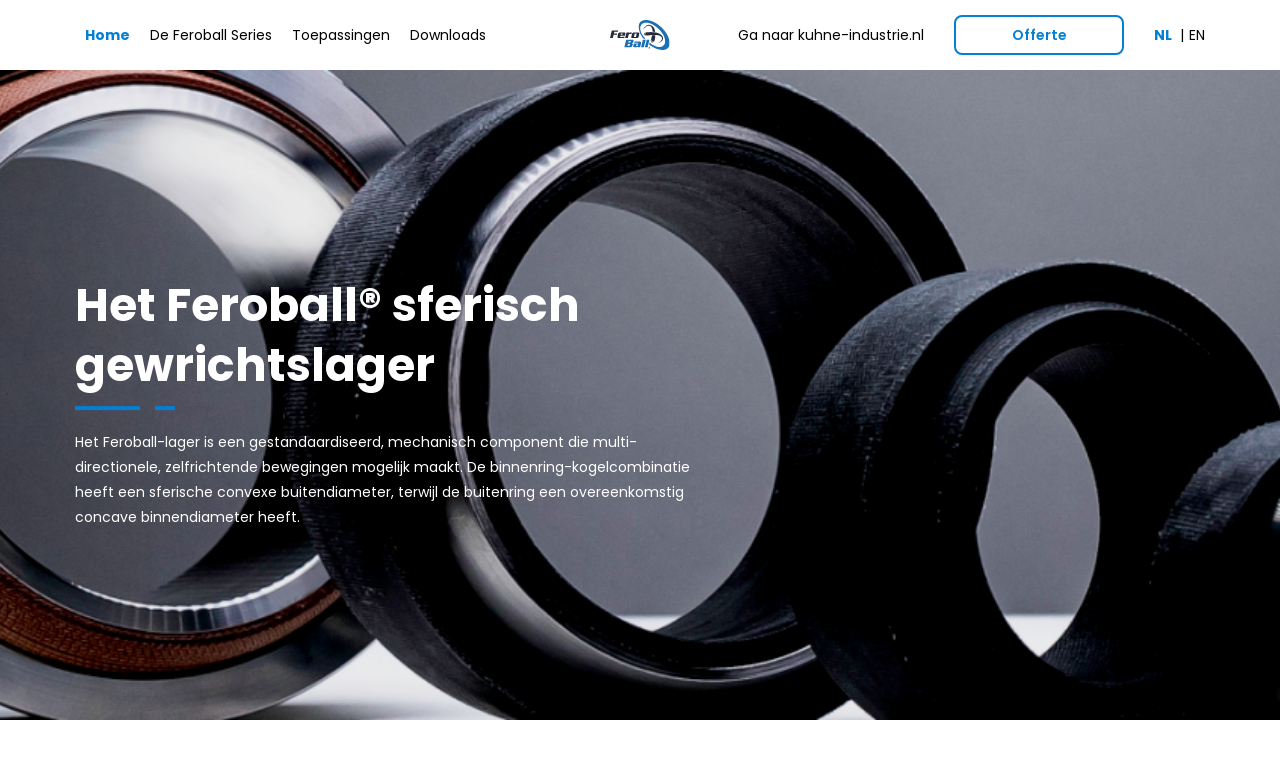

--- FILE ---
content_type: text/html; charset=utf-8
request_url: https://www.feroball.com/
body_size: 5129
content:
<!DOCTYPE html>
<html lang="nl">
<head><meta name="generator" content="Plate" />
<meta name="turbo-prefetch" content="false">
<meta name="turbo-cache-control" content="no-cache">
  <link rel="stylesheet" href="/assets/application-d565e13c6816460fd6358ea5dd5e5084216231bc17995fce49ff1ebcf16649e6.css" />

<meta name="viewport" content="width=device-width, initial-scale=1">

<link rel="canonical" href="https://www.feroball.com/">
<link rel="alternate" hreflang="x-default" href="https://www.feroball.com/" />
    <link rel="alternate" hreflang="nl" href="https://www.feroball.com/" /><link rel="alternate" hreflang="en" href="https://www.feroball.com/en"/><title>Het Feroball® sferisch gewrichtslager - Feroball</title>
	<meta name="description" content="">

<link rel="icon" href="https://prod1-plate-attachments.s3.amazonaws.com/images/0cd4ed8c12/Asset%201.svg" type="image/gif" sizes="16x16">
			<link rel="icon" href="https://prod1-plate-attachments.s3.amazonaws.com/images/0cd4ed8c12/Asset%201.svg" type="image/gif" sizes="32x32">
			<link rel="icon" href="https://prod1-plate-attachments.s3.amazonaws.com/images/0cd4ed8c12/Asset%201.svg" type="image/gif" sizes="64x64">
			<link rel="icon" href="https://prod1-plate-attachments.s3.amazonaws.com/images/0cd4ed8c12/Asset%201.svg" type="image/gif" sizes="96x96">
			<link rel="icon" href="https://prod1-plate-attachments.s3.amazonaws.com/images/0cd4ed8c12/Asset%201.svg" type="image/gif" sizes="192x192"><meta property="og:title" content="Het Feroball® sferisch gewrichtslager" />


	<meta property="og:description" content="" />


<meta property="og:url" content="/" />




	<meta property="og:image" content="Liquid syntax error: Input for img_url must be Attachment or Attachment's source url (attachment.src)." />

<script src="/theme/assets/lib/modern.js" charset="utf-8" async="true" ></script>
<link rel="stylesheet" href="/theme/assets/styles/index.css" >
<!-- Google Tag Manager -->
<script>(function(w,d,s,l,i){w[l]=w[l]||[];w[l].push({'gtm.start':
new Date().getTime(),event:'gtm.js'});var f=d.getElementsByTagName(s)[0],
j=d.createElement(s),dl=l!='dataLayer'?'&l='+l:'';j.async=true;j.src=
'https://www.googletagmanager.com/gtm.js?id='+i+dl;f.parentNode.insertBefore(j,f);
})(window,document,'script','dataLayer','GTM-P9C863D4');</script>
<!-- End Google Tag Manager -->
  
</head><body id="body" class="dev_mode chrome home" data-browser="chrome" style="
--color-primary: 0,0,0;
--color-secondary: 4,127,210;
--color-tertiary: 0,0,0;
--color-lightgrey: 243,243,243;
">

   <!-- Google Tag Manager (noscript) -->
<noscript><iframe src=https://www.googletagmanager.com/ns.html?id=GTM-P9C863D4
height="0" width="0" style="display:none;visibility:hidden"></iframe></noscript>
<!-- End Google Tag Manager (noscript) -->
   
       <section data-id="section_184641" class="plate--tray">
       
	<nav class="nav">
		<div class="plate--container">
			<div class="plate--row">
				<div class="plate--column sm-12">
					<div class="nav__inner">
						<div class="nav__toggler">
							<span></span>
						</div>
						<div class="nav__brand--mobile">
							<a href="/nl"> 
								<img src="https://prod1-plate-attachments.s3.amazonaws.com/images/0cd4ed8c12/Asset%201.svg" alt="Logo" >
							</a>
						</div>
						<div class="nav__menu">
							<div class="nav__nav nav__nav--left"><ul class="menu">
    
      <li class="menu__item   active" >
  <a href="/" class="menu__item__link">Home</a>
  
</li>

    
      <li class="menu__item   " >
  <a href="/feroball-series" class="menu__item__link">De Feroball Series</a>
  
</li>

    
      <li class="menu__item   " >
  <a href="/toepassingen" class="menu__item__link">Toepassingen</a>
  
</li>

    
      <li class="menu__item   " >
  <a href="/downloads" class="menu__item__link">Downloads</a>
  
</li>

    
  </ul></div>
							<div class="nav__brand">
								<a href="/nl">
									<img src="https://prod1-plate-attachments.s3.amazonaws.com/images/0cd4ed8c12/Asset%201.svg" alt="Logo" >
								</a> 
							</div>
							<div class="nav__nav nav__nav--right"><ul class="menu">
    
      <li class="menu__item   " >
  <a href="https://www.kuhne-industrie.nl" class="menu__item__link">Ga naar kuhne-industrie.nl</a>
  
</li>

    
  </ul><div class="btn__wrapper  "><a href="https://www.kuhne-industrie.nl/offerte"    class="btn 
	  btn--trans--secondary 
 btn--hover" aria-label="Offerte">
		<span class="btn__text  btn__text--main">Offerte</span></a></div>

<form autocomplete="off" action="" class="contact_form__field  search search--header"><svg xmlns="http://www.w3.org/2000/svg" width="15.9" height="15.9" viewBox="0 0 15.9 15.9">
  <path id="Path_16797" data-name="Path 16797" d="M15.9,14.5l-3.3-3.3A6.847,6.847,0,0,0,14,7,6.957,6.957,0,0,0,7,0,6.957,6.957,0,0,0,0,7a6.957,6.957,0,0,0,7,7,6.847,6.847,0,0,0,4.2-1.4l3.3,3.3ZM2,7A4.951,4.951,0,0,1,7,2a4.951,4.951,0,0,1,5,5,4.951,4.951,0,0,1-5,5A4.951,4.951,0,0,1,2,7Z" fill="#16243d"/>
</svg>
<input type="search" name="q" value="" placeholder="Waar ben je naar opzoek?">
</form>
</div><ul class="language">
    
      <li class="language__item language__item--active">
        <a href="/" rel="alternate" hreflang="nl">
          NL
        </a>
      </li>
    
      <li class="language__item ">
        <a href="/en" rel="alternate" hreflang="en">
          EN
        </a>
      </li>
    
  </ul></div>
					</div>
				</div>
			</div>
		</div>
<div class="menu_item__submenu__wrapper">
	<div class="plate--container plate--container--submenu"><div class="plate--row">
		<div class="plate--column sm-12">
			<div class="menu_item__search"><form autocomplete="off" action="" class="contact_form__field  search search--header"><svg xmlns="http://www.w3.org/2000/svg" width="15.9" height="15.9" viewBox="0 0 15.9 15.9">
  <path id="Path_16797" data-name="Path 16797" d="M15.9,14.5l-3.3-3.3A6.847,6.847,0,0,0,14,7,6.957,6.957,0,0,0,7,0,6.957,6.957,0,0,0,0,7a6.957,6.957,0,0,0,7,7,6.847,6.847,0,0,0,4.2-1.4l3.3,3.3ZM2,7A4.951,4.951,0,0,1,7,2a4.951,4.951,0,0,1,5,5,4.951,4.951,0,0,1-5,5A4.951,4.951,0,0,1,2,7Z" fill="#16243d"/>
</svg>
<input type="search" name="q" value="" placeholder="Waar ben je naar opzoek?">
</form>
</div>
		</div>
	</div>
</div>
<div class="menu_item__search__wrapper">
	<div class="plate--container">
		<div class="plate--row">
			<div class="plate--column md-8 lg-6">
				<div class="menu_item__search__result"></div>
			</div>
		</div>
	</div>
</div>

</div>
</nav>

    </section>

<header class="header ">








<style>@media (min-width: 0px) {
			.image--lazy#image-228767{padding-bottom: 430px;}
		}@media (min-width: 576px) {
			.image--lazy#image-228767{padding-bottom: 650px;}
		}@media (min-width: 768px) {
			.image--lazy#image-228767{padding-bottom: 650px;}
		}@media (min-width: 992px) {
			.image--lazy#image-228767{padding-bottom: 430px;}
		}@media (min-width: 1200px) {
			.image--lazy#image-228767{padding-bottom: 430px;}
		}@media (min-width: 1400px) {
			.image--lazy#image-228767{padding-bottom: 430px;}
		}@media (min-width: 1600px) {
			.image--lazy#image-228767{padding-bottom: 430px;}
		}@media (min-width: 1920px) {
			.image--lazy#image-228767{padding-bottom: 430px;}
		}@media (min-width: 2200px) {
			.image--lazy#image-228767{padding-bottom: 430px;}
		}@media (min-width: 2560px) {
			.image--lazy#image-228767{padding-bottom: 430px;}
		}@media (min-width: 3100px) {
			.image--lazy#image-228767{padding-bottom: 430px;}
		}</style>




<picture id="image-228767" class="image   ">
	

		<source media="(min-width: 3100px)" type="image/jpeg" srcset="


https://plate.libpx.com/prod1-img/0cd4ed8c12/Ku%CC%88hne-Feroball-Totall.jpg?width=3800&quality=100&height=430&mode=crop&brightness=-10&format=jpeg&signature=aba76ea7ca5489938fc01bbeed46b0a512379d9d">
		
		<source media="(min-width: 2560px)" type="image/jpeg" srcset="


https://plate.libpx.com/prod1-img/0cd4ed8c12/Ku%CC%88hne-Feroball-Totall.jpg?width=3100&quality=100&height=430&mode=crop&brightness=-10&format=jpeg&signature=4fce16538bd1ea791403f548d296b0e521b053e3">
		
		<source media="(min-width: 2200px)" type="image/jpeg" srcset="


https://plate.libpx.com/prod1-img/0cd4ed8c12/Ku%CC%88hne-Feroball-Totall.jpg?width=2560&quality=100&height=430&mode=crop&brightness=-10&format=jpeg&signature=5ee762bdd020922d6315a7bdc31ad9525971f7dd">
		
		<source media="(min-width: 1920px)" type="image/jpeg" srcset="


https://plate.libpx.com/prod1-img/0cd4ed8c12/Ku%CC%88hne-Feroball-Totall.jpg?width=2200&quality=100&height=430&mode=crop&brightness=-10&format=jpeg&signature=9c49e52176729df047e882b9aacd5f12b8211a32">
		
		<source media="(min-width: 1600px)" type="image/jpeg" srcset="


https://plate.libpx.com/prod1-img/0cd4ed8c12/Ku%CC%88hne-Feroball-Totall.jpg?width=1920&quality=100&height=430&mode=crop&brightness=-10&format=jpeg&signature=858aa4159f22fb64c6f3b87fd388c92645b1d741">
		
		<source media="(min-width: 1400px)" type="image/jpeg" srcset="


https://plate.libpx.com/prod1-img/0cd4ed8c12/Ku%CC%88hne-Feroball-Totall.jpg?width=1600&quality=100&height=430&mode=crop&brightness=-10&format=jpeg&signature=aaaf944f8f4aa6029cc3821e384df48d6c97c977">
		
		<source media="(min-width: 1200px)" type="image/jpeg" srcset="


https://plate.libpx.com/prod1-img/0cd4ed8c12/Ku%CC%88hne-Feroball-Totall.jpg?width=1400&quality=100&height=430&mode=crop&brightness=-10&format=jpeg&signature=38413048790371b0083cf4a134592ee15037b54c">
		
		<source media="(min-width: 992px)" type="image/jpeg" srcset="


https://plate.libpx.com/prod1-img/0cd4ed8c12/Ku%CC%88hne-Feroball-Totall.jpg?width=1200&quality=100&height=430&mode=crop&brightness=-10&format=jpeg&signature=35827a70de93377de329aacaf78f3cfb59343fcd">
		
		<source media="(min-width: 768px)" type="image/jpeg" srcset="


https://plate.libpx.com/prod1-img/0cd4ed8c12/Ku%CC%88hne-Feroball-Totall.jpg?width=992&quality=100&height=650&mode=crop&brightness=-10&format=jpeg&signature=5c94e534a638e57f5c598b01cb56509c053c06bc">
		
		<source media="(min-width: 576px)" type="image/jpeg" srcset="


https://plate.libpx.com/prod1-img/0cd4ed8c12/Ku%CC%88hne-Feroball-Totall.jpg?width=768&quality=100&height=650&mode=crop&brightness=-10&format=jpeg&signature=b660cf0d0d0c101585f07be443c468053b8ec4e1">
		<source type="image/webp" media="(max-width: 2559px)"<source type="image/jpeg" media="(max-width: 2559px)"
			srcset="


https://plate.libpx.com/prod1-img/0cd4ed8c12/Ku%CC%88hne-Feroball-Totall.jpg?width=3100&quality=100&height=430&mode=crop&brightness=-10&format=jpeg&signature=4fce16538bd1ea791403f548d296b0e521b053e3"><img src="


https://plate.libpx.com/prod1-img/0cd4ed8c12/Ku%CC%88hne-Feroball-Totall.jpg?width=3100&quality=100&height=430&mode=crop&brightness=-10&format=jpeg&signature=4fce16538bd1ea791403f548d296b0e521b053e3" alt="">
</picture><div class="header__content">
   	 <div class="plate--container">
   	 	<div class="plate--row"><div class="plate--column md-7">
   	 			<h1 class=" line-reversed">Het Feroball® sferisch gewrichtslager</h1><div class="paragraph">
							<p>Het Feroball-lager is een gestandaardiseerd, mechanisch component die multi-directionele, zelfrichtende bewegingen mogelijk maakt. De binnenring-kogelcombinatie heeft een sferische convexe buitendiameter, terwijl de buitenring een overeenkomstig concave binnendiameter heeft.<br></p>
						</div></div>
   	 	</div>
   	 </div>
	 </div></header>
<div class="body__inner">
   <main>    <div data-id="post_105995" class="plate--page-content-wrapper">
      
        <section data-id="section_226958" data-plate-position-xs="1" data-plate-position-sm="1" data-plate-position-md="1" data-plate-position-lg="1" class="plate--section" id="section-tekst">
      
<div id="section-226958" class="section    section--padding-top-medium  section--padding-bottom-none    ">
        <div class="plate--container">
          <div data-id="row_281303" data-plate-position-xs="1" data-plate-position-sm="1" data-plate-position-md="1" data-plate-position-lg="1" class="plate--row">
      <div data-id="column_392254" data-plate-position-xs="1" data-plate-position-sm="1" data-plate-position-md="1" data-plate-position-lg="1" class="plate--column" data-plate-col-xs="12" data-plate-col-sm="2" data-plate-col-md="2" data-plate-col-lg="2">
  
</div>


    <div data-id="column_392251" data-plate-position-xs="2" data-plate-position-sm="2" data-plate-position-md="2" data-plate-position-lg="2" class="plate--column" data-plate-col-xs="12" data-plate-col-sm="8" data-plate-col-md="8" data-plate-col-lg="8">
          <div data-id="element_1500531" data-plate-position-xs="1" data-plate-position-sm="1" data-plate-position-md="1" data-plate-position-lg="1" class="plate--element plate--element__paragraph">
      <div class="paragraph  noline">
	<div><h2 class="text-center">
    Zelfsmerend lager van<br>Composiet en Stainless steel
</h2></div>
</div>

    </div>


    <div data-id="element_1500528" data-plate-position-xs="2" data-plate-position-sm="2" data-plate-position-md="2" data-plate-position-lg="2" class="plate--element plate--element__paragraph">
      <div class="paragraph  ">
	<div><p class="text-center">
    Vele jaren continu onderzoek, ontwikkeling en toepassing van engineering-activiteiten,<br>hebben geresulteerd in een sferisch glijlager dat uitblinkt in hoge corrosiebestendigheid en laag stick-slip limieten. Door het open ontwerp heeft de Feroball® een unieke positie in de markt bereikt en heeft geen afdichtingen nodig! Feroball® is een onderhoudsarm product voor gebruik met of zonder vet.
</p></div>
</div>

    </div>


    </div>


<div data-id="column_392255" data-plate-position-xs="3" data-plate-position-sm="3" data-plate-position-md="3" data-plate-position-lg="3" class="plate--column" data-plate-col-xs="12" data-plate-col-sm="2" data-plate-col-md="2" data-plate-col-lg="2">
  
</div>


    </div>


    </div>

  </div>

    </section>


    <section data-id="section_226963" data-plate-position-xs="2" data-plate-position-sm="2" data-plate-position-md="2" data-plate-position-lg="2" class="plate--section" id="section-button">
      
<div id="section-226963" class="section    section--padding-top-small  section--padding-bottom-large    ">
        <div class="plate--container">
          <div data-id="row_281308" data-plate-position-xs="1" data-plate-position-sm="1" data-plate-position-md="1" data-plate-position-lg="1" class="plate--row">
          <div data-id="column_392258" data-plate-position-xs="1" data-plate-position-sm="1" data-plate-position-md="1" data-plate-position-lg="1" class="plate--column" data-plate-col-xs="12" data-plate-col-sm="12" data-plate-col-md="12" data-plate-col-lg="12">
          <div data-id="element_1500535" data-plate-position-xs="1" data-plate-position-sm="1" data-plate-position-md="1" data-plate-position-lg="1" class="plate--element plate--element__button">
      <div class="btn__wrapper btn__wrapper--center "><a href="/oplossingen"    class="btn 
	   
 btn--hover" aria-label="Ontdek de Feroball® serie">
<span class="btn__text  btn__text--main">Ontdek de Feroball® serie</span></a></div>


    </div>


    </div>


    </div>


    </div>

  </div>

    </section>



    </div>


   </main>
       <section data-id="section_184643" class="plate--tray footer-tray">
      
<footer class="footer">
	<div class="section section--padding-top-small">
		<div class="plate--container footer__header">
			<div class="plate--row">
				<div class="plate--column md-10">
						<div class="breadcrumb ">
							
							 <a href="/">Home</a>
							 
							 
						</div>
					</div>
					<div class="plate--column md-2">
						<div class="footer__logo ">








<style>@media (min-width: 0px) {
			.image--lazy#image-228818{padding-bottom: 50%;}
		}@media (min-width: 576px) {
			.image--lazy#image-228818{padding-bottom: 50%;}
		}@media (min-width: 768px) {
			.image--lazy#image-228818{padding-bottom: 50%;}
		}@media (min-width: 992px) {
			.image--lazy#image-228818{padding-bottom: 50%;}
		}@media (min-width: 1200px) {
			.image--lazy#image-228818{padding-bottom: 50%;}
		}</style>




<picture id="image-228818" class="image   ">
	<img src="https://prod1-plate-attachments.s3.amazonaws.com/images/0cd4ed8c12/Asset%201.svg" alt="">
</picture></div>
				</div>
			</div>
		</div>
			    <div class="plate--container">
          <div data-id="row_228901" data-plate-position-xs="1" data-plate-position-sm="1" data-plate-position-md="1" data-plate-position-lg="1" class="plate--row">
          <div data-id="column_317396" data-plate-position-xs="1" data-plate-position-sm="1" data-plate-position-md="1" data-plate-position-lg="1" class="plate--column" data-plate-col-xs="12" data-plate-col-sm="6" data-plate-col-md="6" data-plate-col-lg="6">
          <div data-id="element_1500540" data-plate-position-xs="1" data-plate-position-sm="1" data-plate-position-md="1" data-plate-position-lg="1" class="plate--element plate--element__paragraph">
      <div class="paragraph  ">
	<div><h2>
    Neem contact met ons op, we staan je graag te woord
</h2></div>
</div>

    </div>


    </div>


    <div data-id="column_317398" data-plate-position-xs="3" data-plate-position-sm="3" data-plate-position-md="3" data-plate-position-lg="3" class="plate--column" data-plate-col-xs="12" data-plate-col-sm="3" data-plate-col-md="3" data-plate-col-lg="3">
          <div data-id="element_1500542" data-plate-position-xs="1" data-plate-position-sm="1" data-plate-position-md="1" data-plate-position-lg="1" class="plate--element plate--element__link_element">
      <a href="https://www.kuhne-industrie.nl/contact" class="link  ">
		Contact<svg xmlns="http://www.w3.org/2000/svg" width="6.1" height="9.4" viewBox="0 0 6.1 9.4">
  <path id="Path_16798" data-name="Path 16798" d="M4.7,6.1,0,1.4,1.4,0,4.7,3.3,8,0,9.4,1.4Z" transform="translate(0 9.4) rotate(-90)" fill="#d1272f"/>
</svg>
</a>
    </div>


    <div data-id="element_1500543" data-plate-position-xs="2" data-plate-position-sm="2" data-plate-position-md="2" data-plate-position-lg="2" class="plate--element plate--element__paragraph">
      <div class="paragraph  ">
	<div><p>
 +31 (0)85 4874800<br>info@kuhne-industrie.nl
</p>
<p>
<ahref="https://www.google.com/maps/dir//kuhne+industrie/@51.8839912,4.8379219,8.54z/data=!4m8!4m7!1m0!1m5!1m1!1s0x47c6462722456497:0x77152f6fe2654f9!2m2!1d5.4856086!2d52.231318" target="_blank">Gildenstraat 11B<br>3861 RG Nijkerk<br>The Netherlands</a>
</p></div>
</div>

    </div>


    </div>


    <div data-id="column_317400" data-plate-position-xs="4" data-plate-position-sm="4" data-plate-position-md="4" data-plate-position-lg="4" class="plate--column" data-plate-col-xs="12" data-plate-col-sm="3" data-plate-col-md="3" data-plate-col-lg="3">
          <div data-id="element_1500545" data-plate-position-xs="1" data-plate-position-sm="1" data-plate-position-md="1" data-plate-position-lg="1" class="plate--element plate--element__paragraph">
      <div class="paragraph  ">
	<div><p>
    <b>Feroball® Series</b>
</p>
<p>
    <a href="/feroball-series/feroball-fbt">Feroball® FBT</a><br><a href="/feroball-series/feroball-fba">Feroball® FBA</a><br><a href="/feroball-series/feroball-fbs">Feroball® FBS</a><br><a href="/feroball-series/feroball-fbk">Feroball® FBK</a><br><a href="/feroball-series/feroball-fbx">Feroball® FBX</a>
</p>
<p>
    <a href="/feroball-series/custom-specials">Feroball® Custom</a>
</p></div>
</div>

    </div>


    </div>


    </div>


    </div>

			<div class="plate--container footer__footer">
				<div class="plate--row">
					<div class="plate--column md-12">
						<div class="paragraph ">
							<p>
    Feroball® een product van <a href="https://www.kuhne-industrie.nl" target="_blank">Kühne Industrie BV</a> - Alle rechten voorbehouden | <a href="/privacyverklaring">Privacyverklaring</a>
</p>
						</div>
					</div>
				</div>
			</div>
	</div>
</footer>

    </section>


</div>
  <script src="/theme/assets/scripts/index.js" charset="utf-8" ></script>
  
</body>
</html>


--- FILE ---
content_type: text/css; charset=utf-8
request_url: https://www.feroball.com/theme/assets/styles/index.css
body_size: 53149
content:
@import url(https://fonts.googleapis.com/css2?family=Poppins:wght@400;600;700&display=swap);
/* required styles */

.leaflet-pane,
.leaflet-tile,
.leaflet-marker-icon,
.leaflet-marker-shadow,
.leaflet-tile-container,
.leaflet-pane > svg,
.leaflet-pane > canvas,
.leaflet-zoom-box,
.leaflet-image-layer,
.leaflet-layer {
	position: absolute;
	left: 0;
	top: 0;
	}
.leaflet-container {
	overflow: hidden;
	}
.leaflet-tile,
.leaflet-marker-icon,
.leaflet-marker-shadow {
	-webkit-user-select: none;
	   -moz-user-select: none;
	        user-select: none;
	  -webkit-user-drag: none;
	}
/* Prevents IE11 from highlighting tiles in blue */
.leaflet-tile::selection {
	background: transparent;
}
/* Safari renders non-retina tile on retina better with this, but Chrome is worse */
.leaflet-safari .leaflet-tile {
	image-rendering: -webkit-optimize-contrast;
	}
/* hack that prevents hw layers "stretching" when loading new tiles */
.leaflet-safari .leaflet-tile-container {
	width: 1600px;
	height: 1600px;
	-webkit-transform-origin: 0 0;
	}
.leaflet-marker-icon,
.leaflet-marker-shadow {
	display: block;
	}
/* .leaflet-container svg: reset svg max-width decleration shipped in Joomla! (joomla.org) 3.x */
/* .leaflet-container img: map is broken in FF if you have max-width: 100% on tiles */
.leaflet-container .leaflet-overlay-pane svg,
.leaflet-container .leaflet-marker-pane img,
.leaflet-container .leaflet-shadow-pane img,
.leaflet-container .leaflet-tile-pane img,
.leaflet-container img.leaflet-image-layer,
.leaflet-container .leaflet-tile {
	max-width: none !important;
	max-height: none !important;
	}

.leaflet-container.leaflet-touch-zoom {
	-ms-touch-action: pan-x pan-y;
	touch-action: pan-x pan-y;
	}
.leaflet-container.leaflet-touch-drag {
	-ms-touch-action: pinch-zoom;
	/* Fallback for FF which doesn't support pinch-zoom */
	touch-action: none;
	touch-action: pinch-zoom;
}
.leaflet-container.leaflet-touch-drag.leaflet-touch-zoom {
	-ms-touch-action: none;
	touch-action: none;
}
.leaflet-container {
	-webkit-tap-highlight-color: transparent;
}
.leaflet-container a {
	-webkit-tap-highlight-color: rgba(51, 181, 229, 0.4);
}
.leaflet-tile {
	filter: inherit;
	visibility: hidden;
	}
.leaflet-tile-loaded {
	visibility: inherit;
	}
.leaflet-zoom-box {
	width: 0;
	height: 0;
	-moz-box-sizing: border-box;
	     box-sizing: border-box;
	z-index: 800;
	}
/* workaround for https://bugzilla.mozilla.org/show_bug.cgi?id=888319 */
.leaflet-overlay-pane svg {
	-moz-user-select: none;
	}

.leaflet-pane         { z-index: 400; }

.leaflet-tile-pane    { z-index: 200; }
.leaflet-overlay-pane { z-index: 400; }
.leaflet-shadow-pane  { z-index: 500; }
.leaflet-marker-pane  { z-index: 600; }
.leaflet-tooltip-pane   { z-index: 650; }
.leaflet-popup-pane   { z-index: 700; }

.leaflet-map-pane canvas { z-index: 100; }
.leaflet-map-pane svg    { z-index: 200; }

.leaflet-vml-shape {
	width: 1px;
	height: 1px;
	}
.lvml {
	behavior: url(#default#VML);
	display: inline-block;
	position: absolute;
	}


/* control positioning */

.leaflet-control {
	position: relative;
	z-index: 800;
	pointer-events: visiblePainted; /* IE 9-10 doesn't have auto */
	pointer-events: auto;
	}
.leaflet-top,
.leaflet-bottom {
	position: absolute;
	z-index: 1000;
	pointer-events: none;
	}
.leaflet-top {
	top: 0;
	}
.leaflet-right {
	right: 0;
	}
.leaflet-bottom {
	bottom: 0;
	}
.leaflet-left {
	left: 0;
	}
.leaflet-control {
	float: left;
	clear: both;
	}
.leaflet-right .leaflet-control {
	float: right;
	}
.leaflet-top .leaflet-control {
	margin-top: 10px;
	}
.leaflet-bottom .leaflet-control {
	margin-bottom: 10px;
	}
.leaflet-left .leaflet-control {
	margin-left: 10px;
	}
.leaflet-right .leaflet-control {
	margin-right: 10px;
	}


/* zoom and fade animations */

.leaflet-fade-anim .leaflet-tile {
	will-change: opacity;
	}
.leaflet-fade-anim .leaflet-popup {
	opacity: 0;
	-webkit-transition: opacity 0.2s linear;
	   -moz-transition: opacity 0.2s linear;
	        transition: opacity 0.2s linear;
	}
.leaflet-fade-anim .leaflet-map-pane .leaflet-popup {
	opacity: 1;
	}
.leaflet-zoom-animated {
	-webkit-transform-origin: 0 0;
	    -ms-transform-origin: 0 0;
	        transform-origin: 0 0;
	}
.leaflet-zoom-anim .leaflet-zoom-animated {
	will-change: transform;
	}
.leaflet-zoom-anim .leaflet-zoom-animated {
	-webkit-transition: -webkit-transform 0.25s cubic-bezier(0,0,0.25,1);
	   -moz-transition:    -moz-transform 0.25s cubic-bezier(0,0,0.25,1);
	        transition:         transform 0.25s cubic-bezier(0,0,0.25,1);
	}
.leaflet-zoom-anim .leaflet-tile,
.leaflet-pan-anim .leaflet-tile {
	-webkit-transition: none;
	   -moz-transition: none;
	        transition: none;
	}

.leaflet-zoom-anim .leaflet-zoom-hide {
	visibility: hidden;
	}


/* cursors */

.leaflet-interactive {
	cursor: pointer;
	}
.leaflet-grab {
	cursor: -webkit-grab;
	cursor:    -moz-grab;
	cursor:         grab;
	}
.leaflet-crosshair,
.leaflet-crosshair .leaflet-interactive {
	cursor: crosshair;
	}
.leaflet-popup-pane,
.leaflet-control {
	cursor: auto;
	}
.leaflet-dragging .leaflet-grab,
.leaflet-dragging .leaflet-grab .leaflet-interactive,
.leaflet-dragging .leaflet-marker-draggable {
	cursor: move;
	cursor: -webkit-grabbing;
	cursor:    -moz-grabbing;
	cursor:         grabbing;
	}

/* marker & overlays interactivity */
.leaflet-marker-icon,
.leaflet-marker-shadow,
.leaflet-image-layer,
.leaflet-pane > svg path,
.leaflet-tile-container {
	pointer-events: none;
	}

.leaflet-marker-icon.leaflet-interactive,
.leaflet-image-layer.leaflet-interactive,
.leaflet-pane > svg path.leaflet-interactive,
svg.leaflet-image-layer.leaflet-interactive path {
	pointer-events: visiblePainted; /* IE 9-10 doesn't have auto */
	pointer-events: auto;
	}

/* visual tweaks */

.leaflet-container {
	background: #ddd;
	outline: 0;
	}
.leaflet-container a {
	color: #0078A8;
	}
.leaflet-container a.leaflet-active {
	outline: 2px solid orange;
	}
.leaflet-zoom-box {
	border: 2px dotted #38f;
	background: rgba(255,255,255,0.5);
	}


/* general typography */
.leaflet-container {
	font: 12px/1.5 "Helvetica Neue", Arial, Helvetica, sans-serif;
	}


/* general toolbar styles */

.leaflet-bar {
	box-shadow: 0 1px 5px rgba(0,0,0,0.65);
	border-radius: 4px;
	}
.leaflet-bar a,
.leaflet-bar a:hover {
	background-color: #fff;
	border-bottom: 1px solid #ccc;
	width: 26px;
	height: 26px;
	line-height: 26px;
	display: block;
	text-align: center;
	text-decoration: none;
	color: black;
	}
.leaflet-bar a,
.leaflet-control-layers-toggle {
	background-position: 50% 50%;
	background-repeat: no-repeat;
	display: block;
	}
.leaflet-bar a:hover {
	background-color: #f4f4f4;
	}
.leaflet-bar a:first-child {
	border-top-left-radius: 4px;
	border-top-right-radius: 4px;
	}
.leaflet-bar a:last-child {
	border-bottom-left-radius: 4px;
	border-bottom-right-radius: 4px;
	border-bottom: none;
	}
.leaflet-bar a.leaflet-disabled {
	cursor: default;
	background-color: #f4f4f4;
	color: #bbb;
	}

.leaflet-touch .leaflet-bar a {
	width: 30px;
	height: 30px;
	line-height: 30px;
	}
.leaflet-touch .leaflet-bar a:first-child {
	border-top-left-radius: 2px;
	border-top-right-radius: 2px;
	}
.leaflet-touch .leaflet-bar a:last-child {
	border-bottom-left-radius: 2px;
	border-bottom-right-radius: 2px;
	}

/* zoom control */

.leaflet-control-zoom-in,
.leaflet-control-zoom-out {
	font: bold 18px 'Lucida Console', Monaco, monospace;
	text-indent: 1px;
	}

.leaflet-touch .leaflet-control-zoom-in, .leaflet-touch .leaflet-control-zoom-out  {
	font-size: 22px;
	}


/* layers control */

.leaflet-control-layers {
	box-shadow: 0 1px 5px rgba(0,0,0,0.4);
	background: #fff;
	border-radius: 5px;
	}
.leaflet-control-layers-toggle {
	background-image: url(/theme/assets/images/layers.png);
	width: 36px;
	height: 36px;
	}
.leaflet-retina .leaflet-control-layers-toggle {
	background-image: url(/theme/assets/images/layers-2x.png);
	background-size: 26px 26px;
	}
.leaflet-touch .leaflet-control-layers-toggle {
	width: 44px;
	height: 44px;
	}
.leaflet-control-layers .leaflet-control-layers-list,
.leaflet-control-layers-expanded .leaflet-control-layers-toggle {
	display: none;
	}
.leaflet-control-layers-expanded .leaflet-control-layers-list {
	display: block;
	position: relative;
	}
.leaflet-control-layers-expanded {
	padding: 6px 10px 6px 6px;
	color: #333;
	background: #fff;
	}
.leaflet-control-layers-scrollbar {
	overflow-y: scroll;
	overflow-x: hidden;
	padding-right: 5px;
	}
.leaflet-control-layers-selector {
	margin-top: 2px;
	position: relative;
	top: 1px;
	}
.leaflet-control-layers label {
	display: block;
	}
.leaflet-control-layers-separator {
	height: 0;
	border-top: 1px solid #ddd;
	margin: 5px -10px 5px -6px;
	}

/* Default icon URLs */
.leaflet-default-icon-path {
	background-image: url(/theme/assets/images/marker-icon.png);
	}


/* attribution and scale controls */

.leaflet-container .leaflet-control-attribution {
	background: #fff;
	background: rgba(255, 255, 255, 0.7);
	margin: 0;
	}
.leaflet-control-attribution,
.leaflet-control-scale-line {
	padding: 0 5px;
	color: #333;
	}
.leaflet-control-attribution a {
	text-decoration: none;
	}
.leaflet-control-attribution a:hover {
	text-decoration: underline;
	}
.leaflet-container .leaflet-control-attribution,
.leaflet-container .leaflet-control-scale {
	font-size: 11px;
	}
.leaflet-left .leaflet-control-scale {
	margin-left: 5px;
	}
.leaflet-bottom .leaflet-control-scale {
	margin-bottom: 5px;
	}
.leaflet-control-scale-line {
	border: 2px solid #777;
	border-top: none;
	line-height: 1.1;
	padding: 2px 5px 1px;
	font-size: 11px;
	white-space: nowrap;
	overflow: hidden;
	-moz-box-sizing: border-box;
	     box-sizing: border-box;

	background: #fff;
	background: rgba(255, 255, 255, 0.5);
	}
.leaflet-control-scale-line:not(:first-child) {
	border-top: 2px solid #777;
	border-bottom: none;
	margin-top: -2px;
	}
.leaflet-control-scale-line:not(:first-child):not(:last-child) {
	border-bottom: 2px solid #777;
	}

.leaflet-touch .leaflet-control-attribution,
.leaflet-touch .leaflet-control-layers,
.leaflet-touch .leaflet-bar {
	box-shadow: none;
	}
.leaflet-touch .leaflet-control-layers,
.leaflet-touch .leaflet-bar {
	border: 2px solid rgba(0,0,0,0.2);
	background-clip: padding-box;
	}


/* popup */

.leaflet-popup {
	position: absolute;
	text-align: center;
	margin-bottom: 20px;
	}
.leaflet-popup-content-wrapper {
	padding: 1px;
	text-align: left;
	border-radius: 12px;
	}
.leaflet-popup-content {
	margin: 13px 19px;
	line-height: 1.4;
	}
.leaflet-popup-content p {
	margin: 18px 0;
	}
.leaflet-popup-tip-container {
	width: 40px;
	height: 20px;
	position: absolute;
	left: 50%;
	margin-left: -20px;
	overflow: hidden;
	pointer-events: none;
	}
.leaflet-popup-tip {
	width: 17px;
	height: 17px;
	padding: 1px;

	margin: -10px auto 0;

	-webkit-transform: rotate(45deg);
	   -moz-transform: rotate(45deg);
	    -ms-transform: rotate(45deg);
	        transform: rotate(45deg);
	}
.leaflet-popup-content-wrapper,
.leaflet-popup-tip {
	background: white;
	color: #333;
	box-shadow: 0 3px 14px rgba(0,0,0,0.4);
	}
.leaflet-container a.leaflet-popup-close-button {
	position: absolute;
	top: 0;
	right: 0;
	padding: 4px 4px 0 0;
	border: none;
	text-align: center;
	width: 18px;
	height: 14px;
	font: 16px/14px Tahoma, Verdana, sans-serif;
	color: #c3c3c3;
	text-decoration: none;
	font-weight: bold;
	background: transparent;
	}
.leaflet-container a.leaflet-popup-close-button:hover {
	color: #999;
	}
.leaflet-popup-scrolled {
	overflow: auto;
	border-bottom: 1px solid #ddd;
	border-top: 1px solid #ddd;
	}

.leaflet-oldie .leaflet-popup-content-wrapper {
	-ms-zoom: 1;
	}
.leaflet-oldie .leaflet-popup-tip {
	width: 24px;
	margin: 0 auto;

	-ms-filter: "progid:DXImageTransform.Microsoft.Matrix(M11=0.70710678, M12=0.70710678, M21=-0.70710678, M22=0.70710678)";
	filter: progid:DXImageTransform.Microsoft.Matrix(M11=0.70710678, M12=0.70710678, M21=-0.70710678, M22=0.70710678);
	}
.leaflet-oldie .leaflet-popup-tip-container {
	margin-top: -1px;
	}

.leaflet-oldie .leaflet-control-zoom,
.leaflet-oldie .leaflet-control-layers,
.leaflet-oldie .leaflet-popup-content-wrapper,
.leaflet-oldie .leaflet-popup-tip {
	border: 1px solid #999;
	}


/* div icon */

.leaflet-div-icon {
	background: #fff;
	border: 1px solid #666;
	}


/* Tooltip */
/* Base styles for the element that has a tooltip */
.leaflet-tooltip {
	position: absolute;
	padding: 6px;
	background-color: #fff;
	border: 1px solid #fff;
	border-radius: 3px;
	color: #222;
	white-space: nowrap;
	-webkit-user-select: none;
	-moz-user-select: none;
	-ms-user-select: none;
	user-select: none;
	pointer-events: none;
	box-shadow: 0 1px 3px rgba(0,0,0,0.4);
	}
.leaflet-tooltip.leaflet-clickable {
	cursor: pointer;
	pointer-events: auto;
	}
.leaflet-tooltip-top:before,
.leaflet-tooltip-bottom:before,
.leaflet-tooltip-left:before,
.leaflet-tooltip-right:before {
	position: absolute;
	pointer-events: none;
	border: 6px solid transparent;
	background: transparent;
	content: "";
	}

/* Directions */

.leaflet-tooltip-bottom {
	margin-top: 6px;
}
.leaflet-tooltip-top {
	margin-top: -6px;
}
.leaflet-tooltip-bottom:before,
.leaflet-tooltip-top:before {
	left: 50%;
	margin-left: -6px;
	}
.leaflet-tooltip-top:before {
	bottom: 0;
	margin-bottom: -12px;
	border-top-color: #fff;
	}
.leaflet-tooltip-bottom:before {
	top: 0;
	margin-top: -12px;
	margin-left: -6px;
	border-bottom-color: #fff;
	}
.leaflet-tooltip-left {
	margin-left: -6px;
}
.leaflet-tooltip-right {
	margin-left: 6px;
}
.leaflet-tooltip-left:before,
.leaflet-tooltip-right:before {
	top: 50%;
	margin-top: -6px;
	}
.leaflet-tooltip-left:before {
	right: 0;
	margin-right: -12px;
	border-left-color: #fff;
	}
.leaflet-tooltip-right:before {
	left: 0;
	margin-left: -12px;
	border-right-color: #fff;
	}

@font-face {
  font-family: "Social";
  font-weight: normal;
  font-style: normal;
  font-display: block;
  src: url("/theme/assets/fonts/social_media.woff2") format("woff2"), url("/theme/assets/fonts/social_media.woff") format("woff");
}
.icon-social {
  font-style: normal;
  font-family: "Social";
}
.icon-social.icon-facebook:before {
  content: "\f09a";
}
.icon-social.icon-twitter:before {
  content: "\f099";
}
.icon-social.icon-envelope:before {
  content: "\f0e0";
}
.icon-social.icon-linkedin:before {
  content: "\f0e1";
}
.icon-social.icon-youtube-play:before {
  content: "\f16a";
}
.icon-social.icon-instagram:before {
  content: "\f16d";
}
.icon-social.icon-google:before {
  content: "\f1a0";
}
.icon-social.icon-behance:before {
  content: "\f1b4";
}
.icon-social.icon-pinterest-p:before {
  content: "\f231";
}
.icon-social.icon-whatsapp:before {
  content: "\f232";
}
.icon-social.icon-vimeo:before {
  content: "\f27d";
}

/*  Colors */
/* Fonts */
/*  Sizes */
/*  Padding */
/*  Padding sections */
/*  Padding columns */
/* Breakpoints */
/* Navigation */
/* Animation speed */
/* Swiper */
body,
button,
input,
select,
textarea {
  -webkit-font-smoothing: antialiased;
  font-family: "Poppins", sans-serif;
}

body {
  font-weight: 300;
  color: rgb(25, 36, 59);
  color: rgba(var(--color-primary), 1);
  font-size: 1.4rem;
  line-height: 2.2rem;
}
@media (min-width: 768px) {
  body {
    font-size: 1.4rem;
    line-height: 2.5rem;
  }
}

b {
  font-weight: 700;
}

a {
  color: rgb(25, 36, 59);
  color: rgba(var(--color-primary), 1);
  text-decoration: none;
}
a:hover {
  color: rgb(209, 39, 47);
  color: rgba(var(--color-secondary), 1);
}

ul {
  list-style: none;
}
ul,
ul li {
  padding: 0;
}

h1 {
  font-size: 3.5rem;
  line-height: 4.5rem;
  font-weight: 700;
  margin-bottom: 2rem;
  position: relative;
  display: block;
}
h1:not(.noline) {
  padding-bottom: 1.5rem;
}
h1:not(.noline)::after, h1:not(.noline)::before {
  content: "";
  position: absolute;
  bottom: 0;
  background-color: rgb(209, 39, 47);
  background-color: rgba(var(--color-secondary), 1);
  height: 0.4rem;
}
h1:not(.noline)::before {
  left: 0;
  width: 2rem;
}
h1:not(.noline)::after {
  left: 3.5rem;
  width: 6.5rem;
}
h1:not(.noline).text-center::after, h1:not(.noline).text-center::before {
  left: 50%;
  transform: translateX(-50%);
}
h1:not(.noline).text-center::after {
  transform: translateX(calc(-50% - 1.75rem));
}
h1:not(.noline).text-center::before {
  transform: translateX(calc(-50% + 3.75rem));
}
h1:not(.noline).text-right::before {
  right: 0;
  width: 2rem;
}
h1:not(.noline).text-right::after {
  right: 3.5rem;
  width: 6.5rem;
}
h1:not(.noline).line-reversed::before {
  left: 8rem;
}
h1:not(.noline).line-reversed::after {
  left: 0;
}
h1:not(.noline).line-reversed.text-center::after, h1:not(.noline).line-reversed.text-center::before {
  left: 50%;
  transform: translateX(-50%);
}
h1:not(.noline).line-reversed.text-center::after {
  transform: translateX(calc(-50% + 3.5rem));
}
h1:not(.noline).line-reversed.text-center::before {
  transform: translateX(calc(-50% - 3.5rem));
}
h1:not(.noline).line-reversed.text-right::before {
  right: 8rem;
  width: 2rem;
}
h1:not(.noline).line-reversed.text-right::after {
  right: 0;
  width: 6.5rem;
}
h1.line-top {
  padding-top: 1.5rem;
}
h1.line-top::before {
  content: "";
  position: absolute;
  top: 0;
  background-color: rgb(209, 39, 47);
  background-color: rgba(var(--color-secondary), 1);
  height: 0.4rem;
}
h1.line-top::before {
  left: 0;
  width: 6rem !important;
}
h1.line-top.text-center::before {
  transform: translateX(-50%);
}
@media (min-width: 768px) {
  h1 {
    font-size: 4.6rem;
    line-height: 6rem;
  }
}

.paragraph h2 {
  font-size: 2.4rem;
  line-height: 3.5rem;
  font-weight: 700;
  color: rgb(25, 36, 59);
  color: rgba(var(--color-primary), 1);
  margin-bottom: 2rem;
  position: relative;
  display: block;
}
.paragraph h2:not(.noline) {
  padding-bottom: 1.5rem;
}
.paragraph h2:not(.noline)::after, .paragraph h2:not(.noline)::before {
  content: "";
  position: absolute;
  bottom: 0;
  background-color: rgb(209, 39, 47);
  background-color: rgba(var(--color-secondary), 1);
  height: 0.4rem;
}
.paragraph h2:not(.noline)::before {
  left: 0;
  width: 2rem;
}
.paragraph h2:not(.noline)::after {
  left: 3.5rem;
  width: 6.5rem;
}
.paragraph h2:not(.noline).text-center::after, .paragraph h2:not(.noline).text-center::before {
  left: 50%;
  transform: translateX(-50%);
}
.paragraph h2:not(.noline).text-center::after {
  transform: translateX(calc(-50% - 1.75rem));
}
.paragraph h2:not(.noline).text-center::before {
  transform: translateX(calc(-50% + 3.75rem));
}
.paragraph h2:not(.noline).text-right::before {
  right: 0;
  width: 2rem;
}
.paragraph h2:not(.noline).text-right::after {
  right: 3.5rem;
  width: 6.5rem;
}
.paragraph h2:not(.noline).line-reversed::before {
  left: 8rem;
}
.paragraph h2:not(.noline).line-reversed::after {
  left: 0;
}
.paragraph h2:not(.noline).line-reversed.text-center::after, .paragraph h2:not(.noline).line-reversed.text-center::before {
  left: 50%;
  transform: translateX(-50%);
}
.paragraph h2:not(.noline).line-reversed.text-center::after {
  transform: translateX(calc(-50% + 3.5rem));
}
.paragraph h2:not(.noline).line-reversed.text-center::before {
  transform: translateX(calc(-50% - 3.5rem));
}
.paragraph h2:not(.noline).line-reversed.text-right::before {
  right: 8rem;
  width: 2rem;
}
.paragraph h2:not(.noline).line-reversed.text-right::after {
  right: 0;
  width: 6.5rem;
}
.paragraph h2.line-top {
  padding-top: 1.5rem;
}
.paragraph h2.line-top::before {
  content: "";
  position: absolute;
  top: 0;
  background-color: rgb(209, 39, 47);
  background-color: rgba(var(--color-secondary), 1);
  height: 0.4rem;
}
.paragraph h2.line-top::before {
  left: 0;
  width: 6rem !important;
}
.paragraph h2.line-top.text-center::before {
  transform: translateX(-50%);
}
@media (min-width: 768px) {
  .paragraph h2 {
    font-size: 3.6rem;
    line-height: 5rem;
  }
}

.paragraph--line-top h2 {
  padding-top: 1.5rem;
}
.paragraph--line-top h2::before {
  content: "";
  position: absolute;
  top: 0;
  background-color: rgb(209, 39, 47);
  background-color: rgba(var(--color-secondary), 1);
  height: 0.4rem;
}
.paragraph--line-top h2::before {
  left: 0;
  width: 6rem !important;
}
.paragraph--line-top h2.text-center::before {
  transform: translateX(-50%);
}
.paragraph--line-top h2::after {
  display: none;
}
.paragraph--line-top h2::before {
  bottom: unset;
}

/* a11y */
.swiper-container .swiper-notification {
  position: absolute;
  left: 0;
  top: 0;
  pointer-events: none;
  opacity: 0;
  z-index: -1000;
}

.swiper-container {
  margin-left: auto;
  margin-right: auto;
  position: relative;
  overflow: hidden;
  list-style: none;
  padding: 0;
  /* Fix of Webkit flickering */
  z-index: 1;
}

.swiper-container-vertical > .swiper-wrapper {
  flex-direction: column;
}

.swiper-wrapper {
  position: relative;
  width: 100%;
  height: 100%;
  z-index: 1;
  display: flex;
  transition-property: transform;
  box-sizing: content-box;
}

.swiper-container-android .swiper-slide,
.swiper-wrapper {
  transform: translate3d(0px, 0, 0);
}

.swiper-container-multirow > .swiper-wrapper {
  flex-wrap: wrap;
}

.swiper-container-multirow-column > .swiper-wrapper {
  flex-wrap: wrap;
  flex-direction: column;
}

.swiper-container-free-mode > .swiper-wrapper {
  transition-timing-function: ease-out;
  margin: 0 auto;
}

.swiper-slide {
  flex-shrink: 0;
  width: 100%;
  height: 100%;
  position: relative;
  transition-property: transform;
}

.swiper-slide-invisible-blank {
  visibility: hidden;
}

/* Auto Height */
.swiper-container-autoheight,
.swiper-container-autoheight .swiper-slide {
  height: auto;
}
.swiper-container-autoheight .swiper-wrapper {
  align-items: flex-start;
  transition-property: transform, height;
}

/* 3D Effects */
.swiper-container-3d {
  perspective: 1200px;
}
.swiper-container-3d .swiper-wrapper,
.swiper-container-3d .swiper-slide,
.swiper-container-3d .swiper-slide-shadow-left,
.swiper-container-3d .swiper-slide-shadow-right,
.swiper-container-3d .swiper-slide-shadow-top,
.swiper-container-3d .swiper-slide-shadow-bottom,
.swiper-container-3d .swiper-cube-shadow {
  transform-style: preserve-3d;
}
.swiper-container-3d .swiper-slide-shadow-left,
.swiper-container-3d .swiper-slide-shadow-right,
.swiper-container-3d .swiper-slide-shadow-top,
.swiper-container-3d .swiper-slide-shadow-bottom {
  position: absolute;
  left: 0;
  top: 0;
  width: 100%;
  height: 100%;
  pointer-events: none;
  z-index: 10;
}
.swiper-container-3d .swiper-slide-shadow-left {
  background-image: linear-gradient(to left, rgba(0, 0, 0, 0.5), rgba(0, 0, 0, 0));
}
.swiper-container-3d .swiper-slide-shadow-right {
  background-image: linear-gradient(to right, rgba(0, 0, 0, 0.5), rgba(0, 0, 0, 0));
}
.swiper-container-3d .swiper-slide-shadow-top {
  background-image: linear-gradient(to top, rgba(0, 0, 0, 0.5), rgba(0, 0, 0, 0));
}
.swiper-container-3d .swiper-slide-shadow-bottom {
  background-image: linear-gradient(to bottom, rgba(0, 0, 0, 0.5), rgba(0, 0, 0, 0));
}

/* CSS Mode */
.swiper-container-css-mode > .swiper-wrapper {
  overflow: auto;
  scrollbar-width: none;
  /* For Firefox */
  -ms-overflow-style: none;
  /* For Internet Explorer and Edge */
}
.swiper-container-css-mode > .swiper-wrapper::-webkit-scrollbar {
  display: none;
}
.swiper-container-css-mode > .swiper-wrapper > .swiper-slide {
  scroll-snap-align: start start;
}

.swiper-container-horizontal.swiper-container-css-mode > .swiper-wrapper {
  scroll-snap-type: x mandatory;
}

.swiper-container-vertical.swiper-container-css-mode > .swiper-wrapper {
  scroll-snap-type: y mandatory;
}

.swiper-container-cube {
  overflow: visible;
}
.swiper-container-cube .swiper-slide {
  pointer-events: none;
  backface-visibility: hidden;
  z-index: 1;
  visibility: hidden;
  transform-origin: 0 0;
  width: 100%;
  height: 100%;
}
.swiper-container-cube .swiper-slide .swiper-slide {
  pointer-events: none;
}
.swiper-container-cube.swiper-container-rtl .swiper-slide {
  transform-origin: 100% 0;
}
.swiper-container-cube .swiper-slide-active, .swiper-container-cube .swiper-slide-active .swiper-slide-active {
  pointer-events: auto;
}
.swiper-container-cube .swiper-slide-active, .swiper-container-cube .swiper-slide-next, .swiper-container-cube .swiper-slide-prev, .swiper-container-cube .swiper-slide-next + .swiper-slide {
  pointer-events: auto;
  visibility: visible;
}
.swiper-container-cube .swiper-slide-shadow-top, .swiper-container-cube .swiper-slide-shadow-bottom, .swiper-container-cube .swiper-slide-shadow-left, .swiper-container-cube .swiper-slide-shadow-right {
  z-index: 0;
  backface-visibility: hidden;
}
.swiper-container-cube .swiper-cube-shadow {
  position: absolute;
  left: 0;
  bottom: 0px;
  width: 100%;
  height: 100%;
  background: #000;
  opacity: 0.6;
  -webkit-filter: blur(50px);
  filter: blur(50px);
  z-index: 0;
}

.swiper-container-fade.swiper-container-free-mode .swiper-slide {
  transition-timing-function: ease-out;
}
.swiper-container-fade .swiper-slide {
  pointer-events: none;
  transition-property: opacity;
}
.swiper-container-fade .swiper-slide .swiper-slide {
  pointer-events: none;
}
.swiper-container-fade .swiper-slide-active, .swiper-container-fade .swiper-slide-active .swiper-slide-active {
  pointer-events: auto;
}

.swiper-container-flip {
  overflow: visible;
}
.swiper-container-flip .swiper-slide {
  pointer-events: none;
  backface-visibility: hidden;
  z-index: 1;
}
.swiper-container-flip .swiper-slide .swiper-slide {
  pointer-events: none;
}
.swiper-container-flip .swiper-slide-active, .swiper-container-flip .swiper-slide-active .swiper-slide-active {
  pointer-events: auto;
}
.swiper-container-flip .swiper-slide-shadow-top, .swiper-container-flip .swiper-slide-shadow-bottom, .swiper-container-flip .swiper-slide-shadow-left, .swiper-container-flip .swiper-slide-shadow-right {
  z-index: 0;
  backface-visibility: hidden;
}

/* Preloader */
.swiper-lazy-preloader {
  width: 42px;
  height: 42px;
  position: absolute;
  left: 50%;
  top: 50%;
  margin-left: -21px;
  margin-top: -21px;
  z-index: 10;
  transform-origin: 50%;
  animation: swiper-preloader-spin 1s infinite linear;
  box-sizing: border-box;
  border: 4px solid black;
  border-radius: 50%;
  border-top-color: transparent;
}

@keyframes swiper-preloader-spin {
  100% {
    transform: rotate(360deg);
  }
}
.swiper-button-prev,
.swiper-button-next {
  position: absolute;
  top: 50%;
  width: 27px;
  height: 44px;
  margin-top: -22px;
  z-index: 10;
  cursor: pointer;
  display: flex;
  align-items: center;
  justify-content: center;
  color: white;
}
.swiper-button-prev.swiper-button-disabled,
.swiper-button-next.swiper-button-disabled {
  opacity: 0.35;
  cursor: auto;
  pointer-events: none;
}
.swiper-button-prev:after,
.swiper-button-next:after {
  font-family: swiper-icons;
  font-size: 44px;
  text-transform: none !important;
  letter-spacing: 0;
  text-transform: none;
  font-variant: initial;
  line-height: 1;
}

.swiper-button-prev,
.swiper-container-rtl .swiper-button-next {
  left: 10px;
  right: auto;
}
.swiper-button-prev:after,
.swiper-container-rtl .swiper-button-next:after {
  content: "prev";
}

.swiper-button-next,
.swiper-container-rtl .swiper-button-prev {
  right: 10px;
  left: auto;
}
.swiper-button-next:after,
.swiper-container-rtl .swiper-button-prev:after {
  content: "next";
}

.swiper-button-lock {
  display: none;
}

.swiper-pagination {
  position: absolute;
  text-align: center;
  transition: 300ms opacity;
  transform: translate3d(0, 0, 0);
  z-index: 10;
}
.swiper-pagination.swiper-pagination-hidden {
  opacity: 0;
}

/* Common Styles */
.swiper-pagination-fraction,
.swiper-pagination-custom,
.swiper-container-horizontal > .swiper-pagination-bullets {
  bottom: 10px;
  left: 0;
  width: 100%;
}

/* Bullets */
.swiper-pagination-bullets-dynamic {
  overflow: hidden;
  font-size: 0;
}
.swiper-pagination-bullets-dynamic .swiper-pagination-bullet {
  transform: scale(0.33);
  position: relative;
}
.swiper-pagination-bullets-dynamic .swiper-pagination-bullet-active {
  transform: scale(1);
}
.swiper-pagination-bullets-dynamic .swiper-pagination-bullet-active-main {
  transform: scale(1);
}
.swiper-pagination-bullets-dynamic .swiper-pagination-bullet-active-prev {
  transform: scale(0.66);
}
.swiper-pagination-bullets-dynamic .swiper-pagination-bullet-active-prev-prev {
  transform: scale(0.33);
}
.swiper-pagination-bullets-dynamic .swiper-pagination-bullet-active-next {
  transform: scale(0.66);
}
.swiper-pagination-bullets-dynamic .swiper-pagination-bullet-active-next-next {
  transform: scale(0.33);
}

.swiper-pagination-bullet {
  width: 8px;
  height: 8px;
  display: inline-block;
  border-radius: 100%;
  background: #000;
  opacity: 0.2;
}
button.swiper-pagination-bullet {
  border: none;
  margin: 0;
  padding: 0;
  box-shadow: none;
  appearance: none;
}

.swiper-pagination-clickable .swiper-pagination-bullet {
  cursor: pointer;
}

.swiper-pagination-bullet-active {
  opacity: 1;
  background: white;
}

.swiper-container-vertical > .swiper-pagination-bullets {
  right: 10px;
  top: 50%;
  transform: translate3d(0px, -50%, 0);
}
.swiper-container-vertical > .swiper-pagination-bullets .swiper-pagination-bullet {
  margin: 6px 0;
  display: block;
}
.swiper-container-vertical > .swiper-pagination-bullets.swiper-pagination-bullets-dynamic {
  top: 50%;
  transform: translateY(-50%);
  width: 8px;
}
.swiper-container-vertical > .swiper-pagination-bullets.swiper-pagination-bullets-dynamic .swiper-pagination-bullet {
  display: inline-block;
  transition: 200ms transform, 200ms top;
}

.swiper-container-horizontal > .swiper-pagination-bullets .swiper-pagination-bullet {
  margin: 0 4px;
}
.swiper-container-horizontal > .swiper-pagination-bullets.swiper-pagination-bullets-dynamic {
  left: 50%;
  transform: translateX(-50%);
  white-space: nowrap;
}
.swiper-container-horizontal > .swiper-pagination-bullets.swiper-pagination-bullets-dynamic .swiper-pagination-bullet {
  transition: 200ms transform, 200ms left;
}
.swiper-container-horizontal.swiper-container-rtl > .swiper-pagination-bullets-dynamic .swiper-pagination-bullet {
  transition: 200ms transform, 200ms right;
}

/* Progress */
.swiper-pagination-progressbar {
  background: rgba(0, 0, 0, 0.25);
  position: absolute;
}
.swiper-pagination-progressbar .swiper-pagination-progressbar-fill {
  background: white;
  position: absolute;
  left: 0;
  top: 0;
  width: 100%;
  height: 100%;
  transform: scale(0);
  transform-origin: left top;
}
.swiper-container-rtl .swiper-pagination-progressbar .swiper-pagination-progressbar-fill {
  transform-origin: right top;
}
.swiper-container-horizontal > .swiper-pagination-progressbar, .swiper-container-vertical > .swiper-pagination-progressbar.swiper-pagination-progressbar-opposite {
  width: 100%;
  height: 4px;
  left: 0;
  top: 0;
}
.swiper-container-vertical > .swiper-pagination-progressbar, .swiper-container-horizontal > .swiper-pagination-progressbar.swiper-pagination-progressbar-opposite {
  width: 4px;
  height: 100%;
  left: 0;
  top: 0;
}

.swiper-pagination-primaryy {
  --swiper-pagination-color: rgb(25, 36, 59);
}

.swiper-pagination-primary {
  --swiper-pagination-color: rgba(var(--color-primary), 1);
}

.swiper-pagination-secondaryy {
  --swiper-pagination-color: rgb(209, 39, 47);
}

.swiper-pagination-secondary {
  --swiper-pagination-color: rgba(var(--color-secondary), 1);
}

.swiper-pagination-tertiaryy {
  --swiper-pagination-color: rgb(39, 223, 112);
}

.swiper-pagination-tertiary {
  --swiper-pagination-color: rgba(var(--color-tertiary), 1);
}

.swiper-pagination-white {
  --swiper-pagination-color: white;
}

.swiper-pagination-black {
  --swiper-pagination-color: black;
}

.swiper-pagination-lightgreyy {
  --swiper-pagination-color: rgb(250, 250, 250);
}

.swiper-pagination-lightgrey {
  --swiper-pagination-color: rgba(var(--color-lightgrey), 1);
}

.swiper-pagination-grey {
  --swiper-pagination-color: rgba(0, 0, 0, 0.16);
}

.swiper-pagination-rangegrey {
  --swiper-pagination-color: rgb(211, 211, 211);
}

.swiper-pagination-lock {
  display: none;
}

/* Scrollbar */
.swiper-scrollbar {
  border-radius: 10px;
  position: relative;
  -ms-touch-action: none;
  background: rgba(0, 0, 0, 0.1);
}
.swiper-container-horizontal > .swiper-scrollbar {
  position: absolute;
  left: 1%;
  bottom: 3px;
  z-index: 50;
  height: 5px;
  width: 98%;
}
.swiper-container-vertical > .swiper-scrollbar {
  position: absolute;
  right: 3px;
  top: 1%;
  z-index: 50;
  width: 5px;
  height: 98%;
}

.swiper-scrollbar-drag {
  height: 100%;
  width: 100%;
  position: relative;
  background: rgba(0, 0, 0, 0.5);
  border-radius: 10px;
  left: 0;
  top: 0;
}

.swiper-scrollbar-cursor-drag {
  cursor: move;
}

.swiper-scrollbar-lock {
  display: none;
}

.swiper-zoom-container {
  width: 100%;
  height: 100%;
  display: flex;
  justify-content: center;
  align-items: center;
  text-align: center;
}
.swiper-zoom-container > img, .swiper-zoom-container > svg, .swiper-zoom-container > canvas {
  max-width: 100%;
  max-height: 100%;
  object-fit: contain;
}

.swiper-slide-zoomed {
  cursor: move;
}

.plate--column {
  padding-right: 2.5rem;
  padding-left: 2.5rem;
}

.plate--container,
.plate--container-fluid {
  padding-right: 2.5rem;
  padding-left: 2.5rem;
}

.plate--row {
  margin-right: -2.5rem;
  margin-left: -2.5rem;
}

@media (min-width: 768px) {
  .plate--column {
    padding-right: 3.5rem;
    padding-left: 3.5rem;
  }
  .plate--container,
  .plate--container-fluid {
    padding-right: 3.5rem;
    padding-left: 3.5rem;
  }
  .plate--row {
    margin-right: -3.5rem;
    margin-left: -3.5rem;
  }
}
.menu_item__submenu__wrapper .plate--column,
.section--small .plate--column {
  padding-right: 0.5rem;
  padding-left: 0.5rem;
}
.menu_item__submenu__wrapper .plate--row,
.section--small .plate--row {
  margin-right: -0.5rem;
  margin-left: -0.5rem;
}
@media (min-width: 768px) {
  .menu_item__submenu__wrapper .plate--column,
  .section--small .plate--column {
    padding-right: 0.8rem;
    padding-left: 0.8rem;
  }
  .menu_item__submenu__wrapper .plate--row,
  .section--small .plate--row {
    margin-right: -0.8rem;
    margin-left: -0.8rem;
  }
}

picture {
  position: relative;
}
picture source {
  position: absolute;
  top: 0;
}

* {
  box-sizing: border-box;
  margin: 0;
}

main {
  z-index: 100;
  position: relative;
}

.radius,
.radius img {
  border-radius: 0.8rem;
}

.updatecss {
  position: fixed;
  top: 10rem;
  left: 2rem;
  padding: 2rem;
  border: none;
  color: rgb(209, 39, 47);
  color: rgba(var(--color-secondary), 1);
  color: rgb(25, 36, 59);
  color: rgba(var(--color-primary), 1);
  cursor: pointer;
  -webkit-transition: all 0.2s ease-in-out;
  -moz-transition: all 0.2s ease-in-out;
  -o-transition: all 0.2s ease-in-out;
  -ms-transition: all 0.2s ease-in-out;
  transition: all 0.2s ease-in-out;
  z-index: 99999999;
}
.updatecss:hover {
  background-color: rgb(25, 36, 59);
  background-color: rgba(var(--color-primary), 1);
  color: rgb(209, 39, 47);
  color: rgba(var(--color-secondary), 1);
}

html {
  font-size: 62.5%;
  overflow-x: hidden;
}

picture,
picture img {
  display: block;
}
picture source {
  display: block;
  width: 100%;
  height: 100%;
}

.body__inner {
  position: relative;
  z-index: 1;
}

head {
  position: relative;
  z-index: 2;
}

.accordion__item__header {
  padding: 1rem;
  cursor: pointer;
  border-top: 1px solid rgb(25, 36, 59);
  border-top: 1px solid rgba(var(--color-primary), 1);
  display: flex;
  align-items: center;
  justify-content: space-between;
}
.accordion__item__header svg {
  -webkit-transition: all 0.2s ease-in-out;
  -moz-transition: all 0.2s ease-in-out;
  -o-transition: all 0.2s ease-in-out;
  -ms-transition: all 0.2s ease-in-out;
  transition: all 0.2s ease-in-out;
  margin-left: 2rem;
  transform: rotate(90deg);
}
.accordion__item__header svg path {
  fill: rgb(25, 36, 59);
  fill: rgba(var(--color-primary), 1);
}
.accordion__item__header--active svg {
  transform: rotate(270deg);
}
.accordion__item__header:hover {
  color: rgb(209, 39, 47);
  color: rgba(var(--color-secondary), 1);
}
.accordion__item__header:hover svg path {
  fill: rgb(209, 39, 47);
  fill: rgba(var(--color-secondary), 1);
}
.accordion__item:last-of-type {
  border-bottom: 1px solid rgb(25, 36, 59);
  border-bottom: 1px solid rgba(var(--color-primary), 1);
}
.accordion__item__body {
  -webkit-transition: all 0.2s ease-in-out;
  -moz-transition: all 0.2s ease-in-out;
  -o-transition: all 0.2s ease-in-out;
  -ms-transition: all 0.2s ease-in-out;
  transition: all 0.2s ease-in-out;
  overflow: hidden;
}
.accordion__item__body .paragraph {
  border-top: 1px solid rgb(25, 36, 59);
  border-top: 1px solid rgba(var(--color-primary), 1);
  padding: 1rem 1rem 2rem;
}
.accordion__item__body:not(.accordion__item__body--active) {
  max-height: 0 !important;
}
.accordion__item,
.accordion__item h3 {
  font-weight: 300;
  font-size: 1.4rem;
}

.block {
  z-index: 1;
  position: relative;
  background-color: white;
  border-radius: 0.8rem;
  box-shadow: 0 30px 99px rgba(0, 0, 0, 0.1607843137);
}
.block,
.block h2 {
  color: rgba(var(--color-primary), 1) !important;
}
.block--small {
  padding: 5rem 3rem;
}
@media (max-width: 767.98px) {
  .block--small {
    margin-bottom: 3rem;
  }
}
.block--large {
  padding: 5rem 3rem;
}
@media (min-width: 576px) {
  .block--large {
    padding: 5rem 3rem 5rem 9rem;
  }
}
@media (min-width: 992px) {
  .block--large {
    padding: 10rem 18rem;
  }
}
@media (min-width: 768px) {
  .block--overlap--desktop--left {
    margin-left: calc(-8rem - 3.5rem);
    width: calc(100% + 8rem + 3.5rem);
  }
}

.card {
  position: relative;
  text-decoration: none;
  border-radius: 0.8rem;
  overflow: hidden;
  display: block;
}
.card__info {
  position: absolute;
  bottom: 0;
  left: 0;
  width: 100%;
  color: white;
  padding: 1rem;
  display: flex;
  justify-content: center;
  background-size: 100%;
  background-position: bottom;
  background-repeat: no-repeat;
  height: 35%;
  display: flex;
  flex-direction: column;
  -webkit-transition: all 0.2s ease-in-out;
  -moz-transition: all 0.2s ease-in-out;
  -o-transition: all 0.2s ease-in-out;
  -ms-transition: all 0.2s ease-in-out;
  transition: all 0.2s ease-in-out;
}
.card__info__dropdown {
  cursor: pointer;
}
.card__info__dropdown .card__title {
  display: flex;
  align-items: center;
  font-size: 1.8rem;
  font-weight: 700;
}
.card__info__dropdown .card__title .hide,
.card__info__dropdown .card__title .show {
  margin-right: 2rem;
}
.card__info__dropdown .card__title svg {
  -webkit-transition: all 0.2s ease-in-out;
  -moz-transition: all 0.2s ease-in-out;
  -o-transition: all 0.2s ease-in-out;
  -ms-transition: all 0.2s ease-in-out;
  transition: all 0.2s ease-in-out;
  width: 1rem;
  height: 1rem;
}
.card__info__dropdown .card__title svg path {
  fill: white;
}
.card__info__dropdown .card__title .hide {
  display: none;
}
.card__info__dropdown .card__title.active .show {
  display: none;
}
.card__info__dropdown .card__title.active .hide {
  display: block;
}
.card__info__dropdown:not(.active) svg {
  transform: rotate(-90deg);
}
.card__title {
  font-size: 1.4rem;
  line-height: 1.5rem;
  text-align: left;
  font-weight: 700;
}
.card__text {
  -webkit-transition: all 0.2s ease-in-out;
  -moz-transition: all 0.2s ease-in-out;
  -o-transition: all 0.2s ease-in-out;
  -ms-transition: all 0.2s ease-in-out;
  transition: all 0.2s ease-in-out;
  font-size: 1.4rem;
  flex: 0 0 0;
  overflow: hidden;
  display: flex;
  flex-direction: column;
  justify-content: space-between;
}
@media (max-width: 767.98px) {
  .card__text {
    display: none;
  }
}
.card__text .link {
  color: white;
}
.card:hover .card__text {
  flex: 1 1 100%;
  margin-top: 1rem;
}
.card:hover .card__info--hover {
  height: calc(100% - 3.5rem);
}
.card__image {
  width: 100%;
}
.card__image img,
.card__image picture {
  width: 100%;
}
.card--empty {
  display: flex;
  align-items: center;
  box-shadow: 0 30px 99px rgba(0, 0, 0, 0.1607843137);
  text-decoration: none;
  cursor: pointer;
}
.card--empty__text {
  position: absolute !important;
  left: 0;
  padding: 1rem;
  top: 50%;
  transform: translateY(-50%);
  width: 100%;
}
@media (min-width: 768px) {
  .card--empty__text {
    padding: 3rem;
  }
}
.card--empty:hover svg {
  margin-left: 1rem;
}
.card--empty:hover .link {
  color: rgba(var(--color-secondary), 1);
}

.popup-wrapper {
  position: fixed;
  inset: 0;
  background-color: rgba(111, 112, 112, 0.45);
  z-index: 99999991;
  display: grid;
  justify-content: center;
  align-items: center;
}

.popup {
  background-color: white;
  border-radius: 0.8rem;
  min-height: 10ch;
  max-width: 90rem;
  box-shadow: 0px 30px 99px rgba(0, 0, 0, 0.1607843137);
  padding: 4rem;
  position: relative;
}
.popup h2 {
  font: normal normal bold 36px/55px Poppins;
}
.popup p {
  font: normal normal normal 16px/25px Poppins;
}
@media (max-width: 767.98px) {
  .popup {
    overflow-y: scroll;
    max-height: 100vh;
    padding-top: 10rem;
  }
}
@media (min-width: 992px) {
  .popup:after {
    z-index: 10;
    content: "";
    background: radial-gradient(ellipse at center, rgba(var(--color-primary), 1) 0%, rgba(var(--color-primary), 1) 30%, transparent 30%);
    background-repeat: repeat;
    background-position: center right;
    background-size: 1rem 1rem;
    position: absolute;
    left: 4rem;
    bottom: 0;
    width: 24rem;
    height: 9rem;
  }
}

.column-first {
  justify-content: flex-end;
}
@media (min-width: 768px) {
  .column-first {
    order: -1;
  }
}

.download-category-title {
  font-size: 2.6rem;
  font-weight: bold;
  margin: 2rem;
  align-self: center;
}
@media (min-width: 768px) {
  .download-category-title {
    font-size: 3.6rem;
    align-self: start;
  }
}

.download-categories {
  display: flex;
  flex-wrap: wrap;
}

.download-link {
  min-width: 25%;
  margin: 0.5rem;
  padding: 1rem;
  border: 3px solid rgba(var(--color-primary), 1);
  background-color: transparent;
  transition: all 0.3s ease;
  font-size: 1.6rem;
  font-weight: bold;
  color: rgba(var(--color-primary), 1);
  border-radius: 0.5rem;
  text-align: center;
}
.download-link:hover, .download-link.active {
  background-color: rgba(var(--color-primary), 1);
  color: white;
}

.download-tables {
  display: flex;
  flex-wrap: wrap;
}
.download-tables .download-table {
  width: 100%;
  margin-bottom: 6rem;
}
@media (min-width: 1200px) {
  .download-tables.tables-2 .download-table {
    width: auto;
    flex: 1;
  }
  .download-tables.tables-3 .download-table {
    width: auto;
    flex: 1;
  }
}

.download-table {
  font-size: 2.4rem;
  line-height: 1.4583333333;
  border-collapse: collapse;
}
.download-table th,
.download-table td {
  padding: 1rem;
}
.download-table tr:hover {
  background-color: rgb(250, 250, 250);
}

.name-cell {
  font-weight: bold;
  text-align: start;
}

.download-second-heading {
  border: 1px solid #ccc;
}
.download-second-heading th {
  border: 1px solid #ccc;
}
@media (max-width: 767.98px) {
  .download-second-heading {
    clip: rect(0 0 0 0);
    clip-path: inset(50%);
    height: 1px;
    overflow: hidden;
    position: absolute;
    white-space: nowrap;
    width: 1px;
  }
}
.download-second-heading th:first-of-type {
  text-align: start;
}

.download-second-heading {
  border: 1px solid #ccc;
}
.download-second-heading th {
  border: 1px solid #ccc;
}

tbody td {
  border: 1px solid #ccc;
}

.download-cell {
  text-align: center;
}

.download-row-link {
  color: rgba(var(--color-primary), 1);
}
.download-row-link.empty {
  opacity: 0.2;
}
.download-row-link svg {
  width: 3rem;
}

.visually-hidden {
  clip: rect(0 0 0 0);
  clip-path: inset(50%);
  height: 1px;
  overflow: hidden;
  position: absolute;
  white-space: nowrap;
  width: 1px;
}

@media (min-width: 1200px) {
  .set-2 .name-cell,
  .set-2 th:first-of-type,
  .set-3 .name-cell,
  .set-3 th:first-of-type {
    display: none;
  }
}

.filter__input__range {
  padding-bottom: 2rem;
  position: relative;
}
.filter__input__range__bar {
  height: 1rem;
  position: relative;
  background-color: lightgrey;
  margin: 0 1rem;
}
.filter__input__range__bar__max, .filter__input__range__bar__min {
  width: 1rem;
  height: 1rem;
  transform: translateY(-50%) translateX(-50%);
  border-radius: 50%;
  background-color: rgb(25, 36, 59);
  background-color: rgba(var(--color-primary), 1);
  z-index: 2;
}
.filter__input__range__bar__range {
  height: 1rem;
  background: lightblue;
  transform: translateY(-50%);
}
.filter__input__range__bar__max, .filter__input__range__bar__min, .filter__input__range__bar__range {
  position: absolute;
  top: 50%;
}
.filter__input__range__bar__min {
  left: 0;
}
.filter__input__range__bar__max {
  left: 100%;
}
.filter__input__range__selector {
  position: absolute;
  z-index: 10;
  top: 50%;
  left: 0;
  width: 100%;
  transform: translateY(-50%);
  height: 1rem;
}
.filter__input__range__selector input {
  pointer-events: none;
  position: absolute;
  width: 100%;
  left: 0;
  top: 0;
  opacity: 0;
  cursor: pointer;
}
.filter__input__range__selector--active {
  pointer-events: all !important;
}

.pagination {
  display: flex;
}
.pagination ul {
  display: flex;
}

.filter__input__taxonomy {
  margin-bottom: 2rem;
}
.filter__input__taxonomy__title {
  font-weight: 700;
}
.filter__search {
  margin-bottom: 2rem;
}
.filter__result {
  -webkit-transition: all 0.2s ease-in-out;
  -moz-transition: all 0.2s ease-in-out;
  -o-transition: all 0.2s ease-in-out;
  -ms-transition: all 0.2s ease-in-out;
  transition: all 0.2s ease-in-out;
}
.filter__result--loading {
  opacity: 0.6;
}
.filter__result__loader {
  width: 100%;
  max-height: 5rem;
  -webkit-transition: all 0.2s ease-in-out;
  -moz-transition: all 0.2s ease-in-out;
  -o-transition: all 0.2s ease-in-out;
  -ms-transition: all 0.2s ease-in-out;
  transition: all 0.2s ease-in-out;
}
.filter__result__loader__inner {
  display: flex;
  align-items: center;
  justify-content: center;
  height: 100%;
}
.filter__result__loader svg {
  -webkit-transition: all 0.2s ease-in-out;
  -moz-transition: all 0.2s ease-in-out;
  -o-transition: all 0.2s ease-in-out;
  -ms-transition: all 0.2s ease-in-out;
  transition: all 0.2s ease-in-out;
  height: 100%;
  height: 5rem;
  animation-name: loader;
  animation-duration: 2s;
  animation-iteration-count: infinite;
  animation-fill-mode: linear;
  animation-timing-function: linear;
}
@keyframes loader {
  0% {
    transform: rotate(0deg);
  }
  100% {
    transform: rotate(360deg);
  }
}
.filter__result--full .filter__result__loader {
  opacity: 0;
  max-height: 0;
}
.filter__result--full .filter__result__loader svg {
  height: 0;
}

.header {
  position: relative;
  color: white;
}
.header .plate--row {
  width: calc(100% + 2 * 3.5rem);
}
.header .vimeo {
  overflow: hidden;
  width: 100%;
  height: 100%;
  position: absolute;
  left: 0;
  top: 0;
}
@media (min-width: 1400px) {
  .header .search:hover input {
    cursor: pointer;
    background-color: white !important;
    color: rgba(var(--color-primary), 1);
  }
  .header .search:hover input, .header .search:hover input::placeholder,
  .header .search:hover input path {
    -webkit-transition: all 0.2s ease-in-out;
    -moz-transition: all 0.2s ease-in-out;
    -o-transition: all 0.2s ease-in-out;
    -ms-transition: all 0.2s ease-in-out;
    transition: all 0.2s ease-in-out;
  }
  .header .search:hover input::placeholder {
    color: rgba(var(--color-primary), 1);
  }
  .header .search:hover svg path {
    fill: rgba(var(--color-primary), 1) !important;
  }
}
.header__popup_video {
  position: absolute;
  left: 50%;
  transform: translateX(-50%);
  bottom: 1.5rem;
  display: flex;
  align-items: center;
  color: white;
}
.header__popup_video:hover {
  color: white;
}
@media (min-width: 768px) {
  .header__popup_video {
    bottom: 5rem;
  }
  .header__popup_video span {
    display: none;
  }
}
.header__popup_video span {
  font-size: 1.2rem;
}
.header__popup_video svg {
  width: 2rem;
  height: 2rem;
  overflow: visible;
}
@media (max-width: 767.98px) {
  .header__popup_video svg {
    margin-right: 1rem;
  }
}
@media (min-width: 768px) {
  .header__popup_video svg {
    width: 5rem;
    height: 5rem;
  }
}
.header__popup_video svg circle,
.header__popup_video svg path {
  -webkit-transition: all 0.2s ease-in-out;
  -moz-transition: all 0.2s ease-in-out;
  -o-transition: all 0.2s ease-in-out;
  -ms-transition: all 0.2s ease-in-out;
  transition: all 0.2s ease-in-out;
}
.header__popup_video:hover path {
  fill: rgb(25, 36, 59);
  fill: rgba(var(--color-primary), 1);
}
.header__popup_video:hover circle {
  fill: white;
}
.header__video {
  width: 100%;
  height: 100%;
  position: absolute;
  left: 0;
  top: 0;
  overflow: hidden;
}
.header__video video {
  object-fit: cover;
  min-width: 100%;
  min-height: 100%;
  max-height: 100vw;
  max-width: 100vh;
  position: absolute;
  top: 50%;
  left: 50%;
  transform: translateX(-50%) translateY(-50%);
}
.header .map {
  height: 43rem;
  width: 100%;
  z-index: 0;
  padding: 0 !important;
}
.header .map + .header__content {
  z-index: 1;
  pointer-events: none;
}
.header .map + .header__content h1 {
  color: rgb(25, 36, 59);
  color: rgba(var(--color-primary), 1);
}
.header .image,
.header .vimeo--bg {
  height: 43rem;
  width: 100%;
}
.header .image iframe,
.header .vimeo--bg iframe {
  top: 50%;
  left: 50%;
  transform: translateX(-50%) translateY(-50%);
  position: absolute;
}
@media (min-width: 768px) {
  .header .image,
  .header .vimeo--bg {
    height: 65rem;
  }
}
.header .image img,
.header .vimeo--bg img {
  height: 100%;
  width: 100%;
  object-fit: cover;
}
.header--small .image,
.header--small .vimeo--bg {
  height: 37rem;
}
.header--small .map {
  height: 37rem;
  width: 100%;
  padding: 0 !important;
}
.header--small .header__content {
  height: 100%;
}
.header--small .plate--container {
  position: relative;
  height: 100%;
  display: flex;
  align-items: center;
}
.header--small .plate--container::after {
  z-index: 10;
  content: "";
  background: radial-gradient(ellipse at center, rgb(25, 36, 59) 0%, rgb(25, 36, 59) 30%, transparent 30%);
  background: radial-gradient(ellipse at center, rgba(var(--color-primary), 1) 0%, rgba(var(--color-primary), 1) 30%, transparent 30%);
  background-repeat: repeat;
  background-position: center right;
  position: absolute;
  right: 0;
  bottom: 0;
  transform: translateY(75%);
  background-size: 0.6rem 0.6rem;
  width: 23rem;
  height: 4.2rem;
}
@media (min-width: 768px) {
  .header--small .plate--container::after {
    background-size: 1rem 1rem;
    width: 33rem;
    height: 7rem;
    right: 3.5%;
  }
}
@media (min-width: 1400px) {
  .header--small .plate--container::after {
    right: 9%;
  }
}
.header--large {
  z-index: 10;
}
.header--large .vimeo--bg iframe {
  width: 100%;
}
.header:not(.header--large) .vimeo--bg iframe {
  height: 100%;
}
.header__content {
  position: absolute;
  top: 50%;
  left: 0;
  width: 100%;
  transform: translateY(-50%);
}

.img_text_dropdown {
  margin-bottom: 3rem;
  display: flex;
  flex-direction: column;
}
@media (min-width: 768px) {
  .img_text_dropdown {
    flex-direction: row;
    display: flex;
    align-items: center;
    flex-wrap: wrap;
  }
}
.img_text_dropdown .card {
  cursor: pointer;
}
.img_text_dropdown__image {
  flex: 1 1 30%;
}
@media (max-width: 767.98px) {
  .img_text_dropdown__image {
    order: 2;
  }
}
.img_text_dropdown__image .card {
  width: 100%;
}
.img_text_dropdown__text {
  flex: 1 1 70%;
  padding: 3rem 0;
}
@media (max-width: 767.98px) {
  .img_text_dropdown__text {
    order: 1;
  }
}
@media (min-width: 768px) {
  .img_text_dropdown__text {
    padding: 0 7rem;
  }
}
@media (min-width: 1200px) {
  .img_text_dropdown__text {
    flex: 1 1 40%;
  }
}
@media (min-width: 1400px) {
  .img_text_dropdown__text {
    flex: 1 1 35%;
  }
}
.img_text_dropdown__products {
  flex: 0 0 100%;
  -webkit-transition: all 0.2s ease-in-out;
  -moz-transition: all 0.2s ease-in-out;
  -o-transition: all 0.2s ease-in-out;
  -ms-transition: all 0.2s ease-in-out;
  transition: all 0.2s ease-in-out;
  overflow: hidden;
}
@media (max-width: 767.98px) {
  .img_text_dropdown__products {
    order: 3;
  }
}
.img_text_dropdown__products:not(.active) {
  max-height: 0 !important;
}
.img_text_dropdown__products__product {
  border-top: 1px solid rgb(25, 36, 59);
  border-top: 1px solid rgba(var(--color-primary), 1);
  display: flex;
  padding: 1.5rem 0 0;
  justify-content: space-between;
  align-items: center;
}
.img_text_dropdown__products__product:first-of-type {
  margin-top: 3rem;
}
.img_text_dropdown__products__product:last-of-type {
  border-bottom: 1px solid rgb(25, 36, 59);
  border-bottom: 1px solid rgba(var(--color-primary), 1);
}
@media (min-width: 768px) {
  .img_text_dropdown__products__product {
    min-height: 8rem;
    padding: 1.5rem 5rem;
  }
}
.img_text_dropdown__products__product__title {
  font-weight: 700;
  margin-right: 3rem;
}
.img_text_dropdown__products__product__title--large {
  font-size: 2rem;
}
@media (min-width: 768px) {
  .img_text_dropdown__products__product__title--large {
    font-size: 2.5rem;
  }
}
@media (max-width: 767.98px) {
  .img_text_dropdown__products__product__title {
    flex: 1 1 auto;
  }
}
.img_text_dropdown__products__product .datasheet {
  display: none;
}
@media (min-width: 768px) {
  .img_text_dropdown__products__product .datasheet {
    display: block;
  }
}
@media (max-width: 767.98px) {
  .img_text_dropdown__products__product .img_text_dropdown__products__product__title {
    margin-bottom: 1.5rem;
  }
}
.img_text_dropdown__products__product .btn {
  min-width: 11rem;
}
@media (min-width: 768px) {
  .img_text_dropdown__products__product .btn {
    margin: 0 0 0 2rem;
  }
}
.img_text_dropdown__products__product .btn__wrapper {
  width: unset;
}
.img_text_dropdown__products__product__intro {
  display: block;
  opacity: 0;
  white-space: nowrap;
  flex: 1 1 auto;
}
@media (max-width: 767.98px) {
  .img_text_dropdown__products__product__intro {
    margin-bottom: 1.5rem;
    flex: 1 1 100%;
    display: none;
  }
}
@media (min-width: 768px) {
  .img_text_dropdown__products__product__intro {
    text-align: center;
  }
}
.img_text_dropdown__products__spacer {
  width: 100%;
  height: 8rem;
  border-bottom: none !important;
}

.link {
  text-decoration: none;
  font-weight: 700;
  color: rgb(25, 36, 59);
  color: rgba(var(--color-primary), 1);
  padding-right: 4rem;
  max-width: 100%;
  width: unset;
  position: relative;
}
.link__wrapper {
  display: flex;
  justify-content: flex-end;
  margin-top: 2rem;
}
.link svg {
  height: 1rem;
  width: 0.65rem;
  transition: all 400ms cubic-bezier(0.47, 1.64, 0.41, 0.8);
  position: relative;
  display: inline;
  -webkit-transition: all 0.2s ease-in-out;
  -moz-transition: all 0.2s ease-in-out;
  -o-transition: all 0.2s ease-in-out;
  -ms-transition: all 0.2s ease-in-out;
  transition: all 0.2s ease-in-out;
}
@media (max-width: 767.98px) {
  .link svg {
    margin-left: 1.5rem;
  }
}
@media (min-width: 768px) {
  .link svg {
    margin-left: 3rem;
  }
}
.link svg path {
  fill: rgb(209, 39, 47);
  fill: rgba(var(--color-secondary), 1);
}
@media (max-width: 767.98px) {
  .link:hover svg {
    margin-left: 0.5rem;
  }
}
@media (min-width: 768px) {
  .link:hover svg {
    margin-left: 1rem;
    margin-right: 2rem;
  }
}

@media (min-width: 768px) {
  .menu {
    display: flex;
    align-items: center;
  }
}
.menu__item {
  white-space: nowrap;
  padding-bottom: 1rem;
}
@media (min-width: 768px) {
  .menu__item {
    padding-bottom: 0rem;
    display: flex;
    align-items: center;
    justify-content: center;
    height: 100%;
  }
}
.menu__item__link {
  font-weight: 700;
  display: block;
  padding-bottom: 1rem;
}
@media (min-width: 768px) {
  .menu__item__link {
    padding-bottom: 2rem;
    font-weight: 400;
    text-decoration: none;
    color: rgb(25, 36, 59);
    color: rgba(var(--color-primary), 1);
    padding-bottom: 1.5rem;
    padding-top: 1.5rem;
    position: relative;
    -webkit-transition: all 0.2s ease-in-out;
    -moz-transition: all 0.2s ease-in-out;
    -o-transition: all 0.2s ease-in-out;
    -ms-transition: all 0.2s ease-in-out;
    transition: all 0.2s ease-in-out;
    width: max-content;
  }
}
@media (min-width: 1200px) {
  .menu__item__link {
    font-size: 1.4rem;
  }
}
.menu__item.active .menu__item__link, .menu__item.activee .menu__item__link {
  color: rgb(209, 39, 47);
  color: rgba(var(--color-secondary), 1);
  font-weight: 700;
}
@media (min-width: 768px) {
  .menu__item:hover .menu__item__link {
    color: rgb(209, 39, 47);
    color: rgba(var(--color-secondary), 1);
  }
  .menu__item.active .menu__item__link::after, .menu__item.activee .menu__item__link::after {
    background-color: rgb(209, 39, 47);
    background-color: rgba(var(--color-secondary), 1);
  }
}
@media (min-width: 768px) {
  .menu__item .menu__item__link {
    margin: 0 1rem;
  }
}
@media (min-width: 1400px) {
  .menu__item .menu__item__link {
    margin: 0 2rem;
  }
}
.menu__item:first-of-type {
  margin-left: 0;
}
.menu__item--dropdown svg {
  display: none;
}
@media (min-width: 768px) {
  .menu__item--dropdown svg {
    display: inline-block;
    height: 1rem;
    -webkit-transition: all 0.2s ease-in-out;
    -moz-transition: all 0.2s ease-in-out;
    -o-transition: all 0.2s ease-in-out;
    -ms-transition: all 0.2s ease-in-out;
    transition: all 0.2s ease-in-out;
    margin-left: 1rem;
  }
}
@media (max-width: 767.98px) {
  .menu__item--dropdown__item__link {
    padding-bottom: 1rem;
    display: block;
    padding-left: 2rem;
  }
}
@media (min-width: 768px) {
  .menu__item--dropdown {
    position: relative;
  }
  .menu__item--dropdown__wrapper {
    position: absolute;
    transform: translateY(100%);
    max-height: 0;
    overflow: hidden;
    bottom: 0;
    left: 0;
    min-width: 100%;
    -webkit-transition: all 0.2s ease-in-out;
    -moz-transition: all 0.2s ease-in-out;
    -o-transition: all 0.2s ease-in-out;
    -ms-transition: all 0.2s ease-in-out;
    transition: all 0.2s ease-in-out;
  }
  .menu__item--dropdown ul {
    background: #fff;
    display: flex;
    flex-direction: column !important;
    width: 100%;
  }
  .menu__item--dropdown ul li {
    width: 100%;
  }
  .menu__item--dropdown ul li a {
    padding: 1rem 2rem;
    width: 100%;
    display: block;
  }
  .menu__item--dropdown:not(.activee) .menu__item--dropdown__wrapper {
    max-height: 0 !important;
  }
  .menu__item--dropdown.activee svg {
    transform: rotate(180deg);
  }
}

.search {
  padding: 0 !important;
  width: 30rem !important;
  border-radius: 0.8rem !important;
}
.search svg {
  position: absolute;
  left: 1.5rem;
  top: 50%;
  transform: translateY(-50%);
}
.search svg path {
  fill: rgb(25, 36, 59);
  fill: rgba(var(--color-primary), 1);
}
.search svg + input {
  padding-left: 4.5rem;
}
.search input {
  border-radius: 0.8rem !important;
  background-color: transparent !important;
}
.search input[type=search] {
  -webkit-appearance: none;
}

@media (max-width: 767.98px) {
  .sidebar {
    display: none;
  }
}
.sidebar__button {
  background-color: rgb(250, 250, 250);
  background-color: rgba(var(--color-lightgrey), 1);
  width: 3rem;
  height: 3rem;
  border-radius: 50%;
  justify-content: center;
  align-items: center;
  display: flex;
  box-shadow: 0px 0 4px rgba(0, 0, 0, 0.1411764706);
  margin-right: -3.5rem;
}
.sidebar__button svg {
  pointer-events: none;
}
.sidebar svg {
  transform: rotate(-90deg);
  width: 1rem;
  height: 1rem;
  -webkit-transition: all 0.2s ease-in-out;
  -moz-transition: all 0.2s ease-in-out;
  -o-transition: all 0.2s ease-in-out;
  -ms-transition: all 0.2s ease-in-out;
  transition: all 0.2s ease-in-out;
}
.sidebar svg path {
  fill: rgb(25, 36, 59);
  fill: rgba(var(--color-primary), 1);
}
.sidebar__part {
  margin-bottom: 7rem;
}
.sidebar__part__title {
  display: block;
  font-size: 1.8rem;
  font-weight: 700;
  margin-bottom: 3rem;
}
.sidebar__part__list__item__link {
  display: block;
  padding-top: 0.5rem;
  padding-bottom: 1.5rem;
  padding-right: 40px;
  display: flex;
  align-items: center;
  justify-content: space-between;
}
.sidebar__part__list__item__link.active {
  color: rgb(209, 39, 47);
  color: rgba(var(--color-secondary), 1);
  font-weight: bold;
}
.sidebar__part__list__item__link:not(.active) + .sidebar__part__sublist {
  height: 0 !important;
}
.sidebar__part__list__item ul {
  overflow: hidden;
  -webkit-transition: all 0.2s ease-in-out;
  -moz-transition: all 0.2s ease-in-out;
  -o-transition: all 0.2s ease-in-out;
  -ms-transition: all 0.2s ease-in-out;
  transition: all 0.2s ease-in-out;
}
.sidebar__part__list__item.active .sidebar__part__list__item__link {
  color: rgb(209, 39, 47);
  color: rgba(var(--color-secondary), 1);
  font-weight: bold;
}
.sidebar__part__sublist, .sidebar__part__subsublist {
  padding-left: 2rem;
  -webkit-transition: height 0.2s ease-in-out;
  -moz-transition: height 0.2s ease-in-out;
  -o-transition: height 0.2s ease-in-out;
  -ms-transition: height 0.2s ease-in-out;
  transition: height 0.2s ease-in-out;
}
.sidebar__part__sublist__item__link, .sidebar__part__subsublist__item__link {
  padding-right: 40px;
}
.sidebar__part__sublist__item__link.active, .sidebar__part__subsublist__item__link.active {
  color: rgb(209, 39, 47);
  color: rgba(var(--color-secondary), 1);
  font-weight: bold;
}
.sidebar__part__sublist__item:not(.active) + .sidebar__part__subsublist, .sidebar__part__subsublist__item:not(.active) + .sidebar__part__subsublist {
  height: 0 !important;
}
.sidebar__part__sublist__item__link, .sidebar__part__subsublist__item__link {
  width: 100%;
  display: flex;
  align-items: center;
  justify-content: space-between;
  padding-top: 0.5rem;
  padding-bottom: 1.5rem;
}
.sidebar__part__sublist__item__link.active, .sidebar__part__subsublist__item__link.active {
  color: rgb(209, 39, 47);
  color: rgba(var(--color-secondary), 1);
}

.breadcrumb__wrapper {
  z-index: 0;
  position: relative;
  position: absolute;
  top: 3rem;
  width: 100%;
}
@media (max-width: 767.98px) {
  .breadcrumb__wrapper {
    display: none;
  }
}
.breadcrumb__wrapper .plate--column {
  min-height: 0;
}

.plate--column section {
  margin: 0 -2.5rem;
}
@media (min-width: 768px) {
  .plate--column section {
    margin: 0 -3.5rem;
  }
}

a.sidebar__part__list__item__link.active svg,
a.sidebar__part__sublist__item__link.active svg {
  transform: rotate(0);
}
a.sidebar__part__list__item__link.active svg path,
a.sidebar__part__sublist__item__link.active svg path {
  fill: rgb(209, 39, 47);
  fill: rgba(var(--color-secondary), 1);
}

@media (max-width: 1199.98px) {
  .menu_item__submenu {
    display: none;
  }
}
.menu_item__submenu .card {
  -webkit-transition: box-shadow 0.1s ease-in-out;
  -moz-transition: box-shadow 0.1s ease-in-out;
  -o-transition: box-shadow 0.1s ease-in-out;
  -ms-transition: box-shadow 0.1s ease-in-out;
  transition: box-shadow 0.1s ease-in-out;
}
.menu_item__submenu .card:hover {
  box-shadow: 0 6px 15px 0px rgba(0, 0, 0, 0.1254901961);
}
.menu_item__submenu .card .image {
  padding-bottom: 140% !important;
}
.menu_item__submenu .title--column {
  display: flex;
  flex-direction: row;
  align-items: flex-end;
}
.menu_item__submenu .title--column .link {
  margin-bottom: 2.5rem;
}
.menu_item__submenu__wrapper {
  pointer-events: none;
}
@media (max-width: 1199.98px) {
  .menu_item__submenu__wrapper {
    display: none;
  }
}
@media (min-width: 1200px) {
  .menu_item__submenu {
    overflow: hidden;
    opacity: 0;
  }
  .menu_item__submenu .card {
    margin-bottom: 1.6rem;
  }
  .menu_item__submenu .card .image {
    padding-bottom: 140%;
    width: 100%;
    position: relative;
  }
  .menu_item__submenu .card .image img {
    width: 100%;
    height: 100%;
    position: absolute;
    left: 0;
    top: 0;
  }
  .menu_item__submenu:not(.active) {
    max-height: 0 !important;
  }
  .menu_item__submenu__wrapper {
    max-height: calc(100vh - 7rem);
    overflow: scroll;
    flex-direction: column;
    border-top: 2px solid rgba(0, 0, 0, 0.16);
    z-index: 10;
    position: absolute;
    width: 100vw;
    bottom: 0;
    transform: translateY(100%);
    background-color: rgb(250, 250, 250);
    background-color: rgba(var(--color-lightgrey), 1);
    -webkit-transition: all 0.2s ease-in-out;
    -moz-transition: all 0.2s ease-in-out;
    -o-transition: all 0.2s ease-in-out;
    -ms-transition: all 0.2s ease-in-out;
    transition: all 0.2s ease-in-out;
    opacity: 0;
    pointer-events: none;
  }
  .menu_item__submenu__wrapper .plate--column {
    min-height: 0;
  }
  .menu_item__submenu__wrapper .plate--container--submenu {
    padding-top: 4.5rem;
    padding-bottom: 4.5rem;
  }
  .menu_item__submenu__wrapper.active {
    opacity: 1;
    pointer-events: all;
    box-shadow: 0 30px 99px rgba(0, 0, 0, 0.1607843137);
  }
  .menu_item__submenu__wrapper.active--search {
    opacity: 1;
    pointer-events: all;
    box-shadow: 0 30px 99px rgba(0, 0, 0, 0.1607843137);
  }
  .menu_item__submenu__wrapper:not(.active--search) .menu_item__search__wrapper {
    max-height: 0 !important;
    overflow: hidden;
  }
  .menu_item__submenu .plate--row {
    padding-bottom: 4rem;
  }
  .menu_item__submenu.active {
    opacity: 1;
  }
  .menu_item__submenu.active--search {
    opacity: 1;
  }
  .menu_item__submenu__title {
    font-size: 2.4rem;
    line-height: 3.5rem;
    font-weight: 700;
    color: rgb(25, 36, 59);
    color: rgba(var(--color-primary), 1);
    margin-bottom: 2rem;
    position: relative;
    display: block;
    width: max-content;
    padding-right: 3rem;
  }
  .menu_item__submenu__title:not(.noline) {
    padding-bottom: 1.5rem;
  }
  .menu_item__submenu__title:not(.noline)::after, .menu_item__submenu__title:not(.noline)::before {
    content: "";
    position: absolute;
    bottom: 0;
    background-color: rgb(209, 39, 47);
    background-color: rgba(var(--color-secondary), 1);
    height: 0.4rem;
  }
  .menu_item__submenu__title:not(.noline)::before {
    left: 0;
    width: 2rem;
  }
  .menu_item__submenu__title:not(.noline)::after {
    left: 3.5rem;
    width: 6.5rem;
  }
  .menu_item__submenu__title:not(.noline).text-center::after, .menu_item__submenu__title:not(.noline).text-center::before {
    left: 50%;
    transform: translateX(-50%);
  }
  .menu_item__submenu__title:not(.noline).text-center::after {
    transform: translateX(calc(-50% - 1.75rem));
  }
  .menu_item__submenu__title:not(.noline).text-center::before {
    transform: translateX(calc(-50% + 3.75rem));
  }
  .menu_item__submenu__title:not(.noline).text-right::before {
    right: 0;
    width: 2rem;
  }
  .menu_item__submenu__title:not(.noline).text-right::after {
    right: 3.5rem;
    width: 6.5rem;
  }
  .menu_item__submenu__title:not(.noline).line-reversed::before {
    left: 8rem;
  }
  .menu_item__submenu__title:not(.noline).line-reversed::after {
    left: 0;
  }
  .menu_item__submenu__title:not(.noline).line-reversed.text-center::after, .menu_item__submenu__title:not(.noline).line-reversed.text-center::before {
    left: 50%;
    transform: translateX(-50%);
  }
  .menu_item__submenu__title:not(.noline).line-reversed.text-center::after {
    transform: translateX(calc(-50% + 3.5rem));
  }
  .menu_item__submenu__title:not(.noline).line-reversed.text-center::before {
    transform: translateX(calc(-50% - 3.5rem));
  }
  .menu_item__submenu__title:not(.noline).line-reversed.text-right::before {
    right: 8rem;
    width: 2rem;
  }
  .menu_item__submenu__title:not(.noline).line-reversed.text-right::after {
    right: 0;
    width: 6.5rem;
  }
  .menu_item__submenu__title.line-top {
    padding-top: 1.5rem;
  }
  .menu_item__submenu__title.line-top::before {
    content: "";
    position: absolute;
    top: 0;
    background-color: rgb(209, 39, 47);
    background-color: rgba(var(--color-secondary), 1);
    height: 0.4rem;
  }
  .menu_item__submenu__title.line-top::before {
    left: 0;
    width: 6rem !important;
  }
  .menu_item__submenu__title.line-top.text-center::before {
    transform: translateX(-50%);
  }
}
@media (min-width: 1200px) and (min-width: 768px) {
  .menu_item__submenu__title {
    font-size: 3.6rem;
    line-height: 5rem;
  }
}
@media (min-width: 1200px) {
  .menu_item__submenu__title::after, .menu_item__submenu__title::before {
    content: "";
    position: absolute;
    color: rgb(209, 39, 47);
    color: rgba(var(--color-secondary), 1);
    height: 0.4rem;
    border-radius: 0.2rem;
    top: 50%;
  }
  .menu_item__submenu__title::before {
    right: 0;
    width: 10vw;
    transform: translateY(-50%) translateX(100%);
  }
  .menu_item__submenu__title::after {
    right: 0;
    transform: translateY(-50%) translateX(calc(100% + 12.5vw));
    width: 20vw;
  }
}
.menu_item__search__wrapper {
  -webkit-transition: all 0.2s ease-in-out;
  -moz-transition: all 0.2s ease-in-out;
  -o-transition: all 0.2s ease-in-out;
  -ms-transition: all 0.2s ease-in-out;
  transition: all 0.2s ease-in-out;
  overflow-x: scroll;
  -ms-overflow-style: none;
  scrollbar-width: none;
  height: 0;
  background-color: white;
}
.menu_item__search__wrapper::-webkit-scrollbar {
  display: none;
}
.menu_item__search__result__item {
  padding: 2rem 0 3rem;
  border-bottom: 1px solid rgb(25, 36, 59);
  border-bottom: 1px solid rgba(var(--color-primary), 1);
  color: rgb(25, 36, 59);
  color: rgba(var(--color-primary), 1);
  text-decoration: none;
  display: block;
}
.menu_item__search__result__item__title {
  font-size: 1.8rem;
  font-weight: 700;
  display: block;
  margin-bottom: 1rem;
}
.menu_item__search__result__item:last-of-type {
  margin-bottom: 4.5rem;
}

.t {
  -webkit-transition: all 0.75s ease-in-out;
  -moz-transition: all 0.75s ease-in-out;
  -o-transition: all 0.75s ease-in-out;
  -ms-transition: all 0.75s ease-in-out;
  transition: all 0.75s ease-in-out;
  opacity: 1;
  transform: translateY(0) translateX(0);
}
.t-fade {
  opacity: 0.001;
}
.t-slide {
  transform: translateY(2rem);
}

.button_group {
  display: flex;
  flex-wrap: wrap;
  justify-content: center;
}
.button_group .btn {
  margin: 0.5rem;
}
@media (min-width: 768px) {
  .button_group .btn {
    margin: 0.8rem;
  }
}
@media (max-width: 767.98px) {
  .button_group .btn {
    width: 100%;
  }
}
@media (min-width: 768px) {
  .button_group .btn__wrapper {
    width: unset !important;
  }
}

:active,
:focus {
  outline: none;
}

.btn {
  min-width: 17rem;
  height: 5rem;
  margin-bottom: 1.6rem;
  display: flex;
  align-items: center;
  justify-content: center;
  position: relative;
  overflow: hidden;
  background-color: rgb(39, 223, 112);
  background-color: rgba(var(--color-tertiary), 1);
  border-radius: 0.8rem;
  color: white;
  font-weight: 600;
  text-decoration: none;
  cursor: pointer;
  -webkit-transition: all 0.2s ease-in-out;
  -moz-transition: all 0.2s ease-in-out;
  -o-transition: all 0.2s ease-in-out;
  -ms-transition: all 0.2s ease-in-out;
  transition: all 0.2s ease-in-out;
}
.btn__wrapper {
  display: flex;
  width: 100%;
}
.btn__wrapper--center {
  justify-content: center;
}
.btn__wrapper--right {
  justify-content: flex-end;
}
.btn:hover {
  color: white;
}
.btn:hover.btn--hover {
  background-color: white;
  color: rgb(39, 223, 112);
  color: rgba(var(--color-tertiary), 1);
}
.btn:hover .btn__text__basic {
  transform: translateX(-101%);
}
.btn:hover .btn__text__basic:not(.btn__text--main) {
  transform: translateY(-50%) translateX(-101%);
}
.btn:hover .btn__text__hover {
  transform: translateX(0);
}
.btn:hover .btn__text__hover span {
  transform: scale(1);
}
.btn:hover .btn__text__hover:not(.btn__text--main) {
  transform: translateY(-50%) translateX(0);
}
.btn--white {
  background-color: white;
  color: rgb(25, 36, 59);
  color: rgba(var(--color-primary), 1);
}
.btn--white:hover {
  color: rgb(25, 36, 59);
  color: rgba(var(--color-primary), 1);
}
.btn--primary {
  background-color: rgb(25, 36, 59);
  background-color: rgba(var(--color-primary), 1);
  color: white;
}
.btn--primary:hover {
  color: white !important;
  background-color: rgb(209, 39, 47) !important;
  background-color: rgba(var(--color-secondary), 1) !important;
}
.btn--secondary {
  background-color: rgb(209, 39, 47);
  background-color: rgba(var(--color-secondary), 1);
  color: white;
}
.btn--secondary:hover {
  color: white !important;
  background-color: rgb(25, 36, 59) !important;
  background-color: rgba(var(--color-primary), 1) !important;
}
.btn--trans--primary {
  background-color: transparent;
  border: 2px solid rgb(25, 36, 59);
  border: 2px solid rgba(var(--color-primary), 1);
  color: rgb(25, 36, 59);
  color: rgba(var(--color-primary), 1);
}
.btn--trans--primary:hover {
  background-color: rgb(25, 36, 59) !important;
  background-color: rgba(var(--color-primary), 1) !important;
  color: white !important;
}
.btn--trans--primary .btn__text__hover {
  background-color: rgb(25, 36, 59) !important;
  background-color: rgba(var(--color-primary), 1) !important;
  color: white;
}
.btn--trans--secondary {
  background-color: transparent;
  border: 2px solid rgb(209, 39, 47);
  border: 2px solid rgba(var(--color-secondary), 1);
  color: rgb(209, 39, 47);
  color: rgba(var(--color-secondary), 1);
}
.btn--trans--secondary:hover {
  background-color: rgb(209, 39, 47) !important;
  background-color: rgba(var(--color-secondary), 1) !important;
  color: white !important;
}
.btn--trans--secondary .btn__text__hover {
  background-color: rgb(209, 39, 47) !important;
  background-color: rgba(var(--color-secondary), 1) !important;
  color: white !important;
}
.btn__text {
  padding: 0 1rem;
  text-align: center;
  width: 100%;
  -webkit-transition: all 0.2s ease-in-out;
  -moz-transition: all 0.2s ease-in-out;
  -o-transition: all 0.2s ease-in-out;
  -ms-transition: all 0.2s ease-in-out;
  transition: all 0.2s ease-in-out;
}
.btn__text:not(.btn__text--main) {
  position: absolute;
  top: 50%;
  transform: translateY(-50%);
}
.btn__text__hover {
  transform: translateX(100%);
  height: 100%;
  display: flex;
  align-items: center;
  justify-content: center;
  background-color: white;
  color: rgb(25, 36, 59);
  color: rgba(var(--color-primary), 1);
}
.btn__text__hover:not(.btn__text--main) {
  transform: translateY(-50%) translateX(100%);
}
.btn__text__hover span {
  -webkit-transition: all 0.2s ease-in-out;
  -moz-transition: all 0.2s ease-in-out;
  -o-transition: all 0.2s ease-in-out;
  -ms-transition: all 0.2s ease-in-out;
  transition: all 0.2s ease-in-out;
  transform: scale(0);
}

.contact_form {
  font-size: 1.4rem;
}
.contact_form__title {
  font-weight: 700;
  margin-bottom: 3rem;
  font-size: 1.8rem;
  display: block;
}
.contact_form .explanation {
  z-index: 0 !important;
}
.contact_form__wrapper {
  display: flex;
}
.contact_form__wrapper--overlap {
  margin-top: -9rem;
}
@media (min-width: 768px) {
  .contact_form__wrapper--overlap {
    margin-top: -18rem;
  }
}
@media (max-width: 767.98px) {
  .contact_form__wrapper {
    flex-direction: column-reverse;
  }
}
.contact_form__wrapper__contact {
  flex: 1 1 100%;
  background-color: rgb(25, 36, 59);
  background-color: rgba(var(--color-primary), 1);
  color: white;
  display: flex;
  flex-direction: column;
}
@media (min-width: 768px) {
  .contact_form__wrapper__contact {
    flex: 0 0 33%;
  }
}
.contact_form__wrapper__contact__item {
  display: flex;
  position: relative;
  padding-left: 4rem;
  margin-bottom: 4rem;
}
.contact_form__wrapper__contact__item p {
  margin-bottom: 0 !important;
}
.contact_form__wrapper__contact__item svg {
  position: absolute;
  left: 0;
  top: 50%;
  transform: translateY(-50%);
}
.contact_form__wrapper.block {
  padding: 3rem;
}
.contact_form__wrapper.block .contact_form__wrapper__contact {
  border-radius: 0.8rem;
  margin: -3rem -3rem 3rem;
  padding: 3rem;
}
@media (min-width: 768px) {
  .contact_form__wrapper.block {
    padding: 7rem;
  }
  .contact_form__wrapper.block .contact_form__wrapper__contact {
    padding: 7rem;
    margin: -7rem -7rem -7rem 7rem;
  }
}
.contact_form__column, .contact_form__row {
  display: flex;
}
.contact_form__column {
  flex-wrap: wrap;
  flex: 1 1 10%;
}
.contact_form__label {
  font-weight: 700;
  margin-bottom: 1rem;
}
.contact_form__btn {
  width: 100%;
  background: none;
  color: rgb(209, 39, 47);
  color: rgba(var(--color-secondary), 1);
  border: 2px solid rgb(209, 39, 47);
  border: 2px solid rgba(var(--color-secondary), 1);
  margin-bottom: 0 !important;
}
.contact_form__btn:hover {
  color: white;
  background-color: rgb(209, 39, 47);
  background-color: rgba(var(--color-secondary), 1);
}
.contact_form .subtext {
  font-size: 1rem;
  line-height: 2rem;
  text-align: center;
  width: 70%;
  margin: 3rem auto;
  display: block;
}
.contact_form .button {
  display: flex;
  justify-content: flex-end;
}
.contact_form__row {
  margin-right: -1.25rem;
  margin-left: -1.25rem;
  flex-direction: column;
}
@media (min-width: 992px) {
  .contact_form__row {
    flex-direction: row;
    margin-right: -1.75rem;
    margin-left: -1.75rem;
  }
}
.contact_form__row .contact_form__column__column {
  flex: 1 1 10%;
}
.contact_form__row .contact_form__column__column .contact_form__field {
  width: 100%;
}
.contact_form__row .contact_form__column .contact_form__field {
  padding-right: 1.25rem;
  padding-left: 1.25rem;
}
@media (min-width: 992px) {
  .contact_form__row .contact_form__column .contact_form__field {
    padding-right: 1.75rem;
    padding-left: 1.75rem;
  }
}
.contact_form input[type=date] {
  display: block;
  -webkit-appearance: textfield;
  -moz-appearance: textfield;
  min-height: 1.2em;
  width: 100%;
}
.contact_form__field {
  width: 100%;
  position: relative;
  display: flex;
  flex-direction: column;
  margin-bottom: 1.6rem;
  position: relative;
}
.contact_form__field:nth-child(1) {
  z-index: 29;
}
.contact_form__field:nth-child(2) {
  z-index: 28;
}
.contact_form__field:nth-child(3) {
  z-index: 27;
}
.contact_form__field:nth-child(4) {
  z-index: 26;
}
.contact_form__field:nth-child(5) {
  z-index: 25;
}
.contact_form__field:nth-child(6) {
  z-index: 24;
}
.contact_form__field:nth-child(7) {
  z-index: 23;
}
.contact_form__field:nth-child(8) {
  z-index: 22;
}
.contact_form__field:nth-child(9) {
  z-index: 21;
}
.contact_form__field:nth-child(10) {
  z-index: 20;
}
.contact_form__field:nth-child(11) {
  z-index: 19;
}
.contact_form__field:nth-child(12) {
  z-index: 18;
}
.contact_form__field:nth-child(13) {
  z-index: 17;
}
.contact_form__field:nth-child(14) {
  z-index: 16;
}
.contact_form__field:nth-child(15) {
  z-index: 15;
}
.contact_form__field:nth-child(16) {
  z-index: 14;
}
.contact_form__field:nth-child(17) {
  z-index: 13;
}
.contact_form__field:nth-child(18) {
  z-index: 12;
}
.contact_form__field:nth-child(19) {
  z-index: 11;
}
.contact_form__field:nth-child(20) {
  z-index: 10;
}
.contact_form__field:nth-child(21) {
  z-index: 9;
}
.contact_form__field:nth-child(22) {
  z-index: 8;
}
.contact_form__field:nth-child(23) {
  z-index: 7;
}
.contact_form__field:nth-child(24) {
  z-index: 6;
}
.contact_form__field:nth-child(25) {
  z-index: 5;
}
.contact_form__field:nth-child(26) {
  z-index: 4;
}
.contact_form__field:nth-child(27) {
  z-index: 3;
}
.contact_form__field:nth-child(28) {
  z-index: 2;
}
.contact_form__field:nth-child(29) {
  z-index: 1;
}
.contact_form__field:nth-child(30) {
  z-index: 0;
}
.contact_form__field .file__overlay,
.contact_form__field .selector .selector__input,
.contact_form__field input,
.contact_form__field textarea {
  background-color: white;
  padding: 1.5rem 2rem;
  border-radius: 0.8rem;
  border: 2px solid rgb(25, 36, 59);
  border: 2px solid rgba(var(--color-primary), 1);
  color: rgb(25, 36, 59);
  color: rgba(var(--color-primary), 1);
}
.contact_form__field .file__overlay::placeholder,
.contact_form__field .selector .selector__input::placeholder,
.contact_form__field input::placeholder,
.contact_form__field textarea::placeholder {
  opacity: 1;
  color: rgb(25, 36, 59);
  color: rgba(var(--color-primary), 1);
}
.contact_form__field .file__overlay:focus::placeholder,
.contact_form__field .selector .selector__input:focus::placeholder,
.contact_form__field input:focus::placeholder,
.contact_form__field textarea:focus::placeholder {
  opacity: 0;
}
.contact_form__field textarea {
  resize: none;
  min-height: 9.4rem;
}
.contact_form__field--white .file__drop,
.contact_form__field--white .selector,
.contact_form__field--white input,
.contact_form__field--white textarea {
  border: 2px solid white;
  color: white;
}
.contact_form__field--white .file__drop::placeholder,
.contact_form__field--white .selector::placeholder,
.contact_form__field--white input::placeholder,
.contact_form__field--white textarea::placeholder {
  color: white;
}
.contact_form__field--white svg path {
  fill: white;
}
.contact_form .error {
  border: 1px solid #dc3545;
}
.contact_form select.error + div {
  border: 1px solid #dc3545;
}
.contact_form .radio_check__result.error ~ .contact_form__field__radio_check label {
  color: #dc3545;
}
.contact_form .hide {
  display: none;
}

.notification {
  position: relative;
}
.notification .message {
  opacity: 0;
  -webkit-transition: all 0.2s ease-in-out;
  -moz-transition: all 0.2s ease-in-out;
  -o-transition: all 0.2s ease-in-out;
  -ms-transition: all 0.2s ease-in-out;
  transition: all 0.2s ease-in-out;
  position: absolute;
  top: 0;
  left: 0;
}
.notification.success .message__success {
  opacity: 1;
}
.notification.error .message__error {
  opacity: 1;
}

.grecaptcha-badge {
  display: none;
}

.selector {
  cursor: pointer;
  position: relative;
  z-index: 5;
}
.selector__wrapper select {
  display: none;
}
.selector__placeholder {
  pointer-events: none;
}
.selector__input {
  background: lightgrey;
  display: inline-flex;
  align-items: center;
  justify-content: space-between;
  width: 100%;
}
.selector__input svg {
  margin-left: 2rem;
  height: 1rem;
  pointer-events: none;
  -webkit-transition: all 0.2s ease-in-out;
  -moz-transition: all 0.2s ease-in-out;
  -o-transition: all 0.2s ease-in-out;
  -ms-transition: all 0.2s ease-in-out;
  transition: all 0.2s ease-in-out;
}
.selector__input span {
  pointer-events: none;
}
.selector__value {
  display: none;
}
.selector__list {
  padding-top: 0.8rem;
  bottom: 0.8rem;
  z-index: -1;
  position: absolute;
  width: 100%;
  transform: translateY(100%);
  -webkit-transition: all 0.2s ease-in-out;
  -moz-transition: all 0.2s ease-in-out;
  -o-transition: all 0.2s ease-in-out;
  -ms-transition: all 0.2s ease-in-out;
  transition: all 0.2s ease-in-out;
  overflow: hidden;
  border-radius: 0 0 0.8rem 0.8rem;
  background: rgb(25, 36, 59);
  background: rgba(var(--color-primary), 1);
}
.selector__list__item {
  padding: 1rem;
  color: white;
}
.selector--open {
  z-index: 11;
}
.selector--open .selector__list {
  max-height: 200px;
}
.selector--open svg {
  transform: rotate(180deg);
}
.selector:not(.selector--open) .selector__list {
  max-height: 0 !important;
}
.selector--closing {
  z-index: 11;
}
.selector--selected .selector__value {
  display: block;
}
.selector--selected .selector__placeholder {
  display: none;
}

.file__button {
  background-color: rgb(25, 36, 59);
  background-color: rgba(var(--color-primary), 1);
  width: 4.8rem;
  height: 4.8rem;
  border-radius: 50%;
  display: flex;
  align-items: center;
  justify-content: center;
  align-content: center;
  border: none;
}
.file__drop {
  position: relative;
  height: 100%;
  min-height: 9.4rem;
  padding-top: 5rem;
  padding-bottom: 5rem;
}
.file__overlay {
  z-index: 10;
  pointer-events: none;
  width: 100%;
  height: 100%;
  position: absolute;
  left: 0;
  top: 0;
  -webkit-transition: all 0.2s ease-in-out;
  -moz-transition: all 0.2s ease-in-out;
  -o-transition: all 0.2s ease-in-out;
  -ms-transition: all 0.2s ease-in-out;
  transition: all 0.2s ease-in-out;
  display: flex;
  align-content: center;
  justify-content: center;
  flex-wrap: wrap;
}
.file__overlay .filename {
  flex: 1 1 100%;
  text-align: center;
  margin-bottom: 1rem;
}
.file__overlay .file__remove {
  pointer-events: all;
}
.file input {
  opacity: 0;
  cursor: pointer;
  width: 100%;
  height: 100%;
}
.file .drag_over .file__overlay {
  background-color: rgb(250, 250, 250);
  background-color: rgba(var(--color-lightgrey), 1);
}
.file .file__remove {
  display: none;
}
.file .has_file .file__overlay {
  background: rgb(25, 36, 59);
  background: rgba(var(--color-primary), 1);
  color: white;
}
.file .has_file .file__add {
  display: none;
}
.file .has_file .file__remove {
  display: block;
}

.contact_form__field.range {
  width: 100%;
}

.filter__input__range {
  padding-bottom: 2rem;
  position: relative;
  width: 100%;
}
.filter__input__range__bar {
  height: 0.2rem;
  position: relative;
  background-color: rgb(211, 211, 211);
  margin: 7px 0.4rem 0;
}
.filter__input__range__bar::after, .filter__input__range__bar::before {
  position: absolute;
  top: 50%;
  transform: translateY(-50%);
  content: "";
  width: 0.8rem;
  height: 0.8rem;
  background-color: rgb(211, 211, 211);
  border-radius: 50%;
}
.filter__input__range__bar::before {
  left: 0;
  transform: translateY(-50%) translateX(-50%);
}
.filter__input__range__bar::after {
  right: 0;
  transform: translateY(-50%) translateX(50%);
}
.filter__input__range__bar__max, .filter__input__range__bar__min {
  width: 1.6rem;
  height: 1.6rem;
  border-radius: 50%;
  transform: translateY(-50%) translateX(-50%);
  background-color: white;
  border: 3px solid rgb(25, 36, 59);
  border: 3px solid rgba(var(--color-primary), 1);
  z-index: 2;
}
.filter__input__range__bar__range {
  height: 0.4rem;
  background: rgb(25, 36, 59);
  background: rgba(var(--color-primary), 1);
  transform: translateY(-50%);
}
.filter__input__range__bar__values {
  position: absolute;
  bottom: 0;
  left: 50%;
  transform: translateX(-50%) translateY(120%);
}
.filter__input__range__bar__max, .filter__input__range__bar__min, .filter__input__range__bar__range {
  position: absolute;
  top: 50%;
}
.filter__input__range__bar__min {
  left: 0;
}
.filter__input__range__bar__max {
  left: 100%;
}
.filter__input__range__values {
  display: flex;
  justify-content: space-between;
  align-items: center;
}
.filter__input__range__selector input {
  pointer-events: none;
  position: absolute;
  width: 100%;
  left: 0;
  top: 0;
  opacity: 0;
  cursor: pointer;
  transform: translateY(-50%);
  padding: 0;
}
.filter__input__range__selector {
  position: absolute;
  z-index: 10;
  left: 0;
  width: 100%;
  transform: translateY(-50%);
  height: 20px;
}
.filter__input__range__selector--active {
  pointer-events: all !important;
}

[hidden] {
  display: block !important;
}

.solutions-products__item--disabled {
  display: none;
}
.solutions-products__solutions {
  margin-bottom: 1.6rem;
}
.solutions-products--disabled {
  pointer-events: none;
  opacity: 0.4;
}

.form_steps {
  display: flex;
}
.form_steps__navigation {
  flex: 0 auto;
  max-width: 40rem;
  padding: 3rem;
  background-color: rgb(239, 239, 239);
}
.form_steps__navigation button {
  display: block;
}
.form_steps__navigation button:not(:last-child) {
  margin-bottom: 1.5rem;
}
.form_steps__navigation button.active {
  background-color: red;
}
.form_steps__wrapper {
  flex: 1;
  padding: 1rem;
  background-color: rgb(239, 239, 239);
}
@media (min-width: 768px) {
  .form_steps__wrapper {
    padding: 3rem;
    margin-left: 3.5rem;
  }
}
.form_steps__item {
  margin-right: -2.5rem;
  margin-left: -2.5rem;
}
@media (min-width: 768px) {
  .form_steps__item {
    margin-right: -3.5rem;
    margin-left: -3.5rem;
  }
}
.form_steps__item:not(.active) {
  display: none;
}
.form_steps__item__nav {
  padding-right: 2.5rem;
  padding-left: 2.5rem;
}
@media (min-width: 768px) {
  .form_steps__item__nav {
    padding-right: 3.5rem;
    padding-left: 3.5rem;
  }
}

.image img {
  max-width: 100%;
}
.image--large {
  width: calc(100% + 2 * 2.5rem);
  margin-left: -2.5rem;
}
@media (min-width: 768px) {
  .image--large {
    height: 100%;
    width: calc(100% + 2 * 3.5rem);
    margin-left: -3.5rem;
  }
  .image--large img {
    height: 100%;
    object-fit: cover;
  }
}

@media (min-width: 768px) {
  .width_desktop {
    display: flex;
    align-items: center;
    justify-content: center;
  }
  .width_desktop img,
  .width_desktop picture {
    width: unset;
  }
}

@media (max-width: 767.98px) {
  .width_mobile {
    display: flex;
    align-items: center;
    justify-content: center;
  }
  .width_mobile img,
  .width_mobile picture {
    width: unset;
  }
}

@media (min-width: 768px) {
  .plate--element__image {
    flex: 1 1 auto;
  }
}
@media (min-width: 768px) {
  .plate--row .plate--column:first-of-type .image--large-col-1, .plate--row .plate--column:last-of-type .image--large-col-1 {
    width: calc((100vw - 100% / 1 * 12) / 2 + 100%);
  }
  .plate--row .plate--column:first-of-type .image--large-col-2, .plate--row .plate--column:last-of-type .image--large-col-2 {
    width: calc((100vw - 100% / 2 * 12) / 2 + 100%);
  }
  .plate--row .plate--column:first-of-type .image--large-col-3, .plate--row .plate--column:last-of-type .image--large-col-3 {
    width: calc((100vw - 100% / 3 * 12) / 2 + 100%);
  }
  .plate--row .plate--column:first-of-type .image--large-col-4, .plate--row .plate--column:last-of-type .image--large-col-4 {
    width: calc((100vw - 100% / 4 * 12) / 2 + 100%);
  }
  .plate--row .plate--column:first-of-type .image--large-col-5, .plate--row .plate--column:last-of-type .image--large-col-5 {
    width: calc((100vw - 100% / 5 * 12) / 2 + 100%);
  }
  .plate--row .plate--column:first-of-type .image--large-col-6, .plate--row .plate--column:last-of-type .image--large-col-6 {
    width: calc((100vw - 100% / 6 * 12) / 2 + 100%);
  }
  .plate--row .plate--column:first-of-type .image--large-col-7, .plate--row .plate--column:last-of-type .image--large-col-7 {
    width: calc((100vw - 100% / 7 * 12) / 2 + 100%);
  }
  .plate--row .plate--column:first-of-type .image--large-col-8, .plate--row .plate--column:last-of-type .image--large-col-8 {
    width: calc((100vw - 100% / 8 * 12) / 2 + 100%);
  }
  .plate--row .plate--column:first-of-type .image--large-col-9, .plate--row .plate--column:last-of-type .image--large-col-9 {
    width: calc((100vw - 100% / 9 * 12) / 2 + 100%);
  }
  .plate--row .plate--column:first-of-type .image--large-col-10, .plate--row .plate--column:last-of-type .image--large-col-10 {
    width: calc((100vw - 100% / 10 * 12) / 2 + 100%);
  }
  .plate--row .plate--column:first-of-type .image--large-col-11, .plate--row .plate--column:last-of-type .image--large-col-11 {
    width: calc((100vw - 100% / 11 * 12) / 2 + 100%);
  }
  .plate--row .plate--column:first-of-type .image--large-col-12, .plate--row .plate--column:last-of-type .image--large-col-12 {
    width: calc((100vw - 100% / 12 * 12) / 2 + 100%);
  }
  .plate--row .plate--column:first-of-type .image--large-col-1 {
    margin-left: calc((100vw - 100% / 1 * 12) / -2 + 3.5rem);
  }
  .plate--row .plate--column:first-of-type .image--large-col-2 {
    margin-left: calc((100vw - 100% / 2 * 12) / -2 + 3.5rem);
  }
  .plate--row .plate--column:first-of-type .image--large-col-3 {
    margin-left: calc((100vw - 100% / 3 * 12) / -2 + 3.5rem);
  }
  .plate--row .plate--column:first-of-type .image--large-col-4 {
    margin-left: calc((100vw - 100% / 4 * 12) / -2 + 3.5rem);
  }
  .plate--row .plate--column:first-of-type .image--large-col-5 {
    margin-left: calc((100vw - 100% / 5 * 12) / -2 + 3.5rem);
  }
  .plate--row .plate--column:first-of-type .image--large-col-6 {
    margin-left: calc((100vw - 100% / 6 * 12) / -2 + 3.5rem);
  }
  .plate--row .plate--column:first-of-type .image--large-col-7 {
    margin-left: calc((100vw - 100% / 7 * 12) / -2 + 3.5rem);
  }
  .plate--row .plate--column:first-of-type .image--large-col-8 {
    margin-left: calc((100vw - 100% / 8 * 12) / -2 + 3.5rem);
  }
  .plate--row .plate--column:first-of-type .image--large-col-9 {
    margin-left: calc((100vw - 100% / 9 * 12) / -2 + 3.5rem);
  }
  .plate--row .plate--column:first-of-type .image--large-col-10 {
    margin-left: calc((100vw - 100% / 10 * 12) / -2 + 3.5rem);
  }
  .plate--row .plate--column:first-of-type .image--large-col-11 {
    margin-left: calc((100vw - 100% / 11 * 12) / -2 + 3.5rem);
  }
  .plate--row .plate--column:first-of-type .image--large-col-12 {
    margin-left: calc((100vw - 100% / 12 * 12) / -2 + 3.5rem);
  }
  .plate--row .plate--column:last-of-type:not(:only-child) .image--large {
    margin-left: -3.5rem;
  }
  .plate--row .plate--column:only-child .image--large {
    margin-left: calc((100vw - 100%) / -2);
    width: 100vw;
  }
  .section--padding-top-small .plate--row:first-of-type [data-plate-object-type=element_placeholder] + .plate--element__image .image--large:not(.image--single),
  .section--padding-top-small .plate--row:first-of-type .plate--element__image:first-of-type .image--large:not(.image--single) {
    height: calc(100% + 6rem);
    margin-top: -6rem;
    flex: 1 1 50%;
  }
  .section--padding-top-small .plate--row:only-child .image--single {
    height: calc(100% + 6rem * 2);
    margin-top: -6rem;
    flex: 1 1 auto;
  }
  .section--padding-top-medium .plate--row:first-of-type [data-plate-object-type=element_placeholder] + .plate--element__image .image--large:not(.image--single),
  .section--padding-top-medium .plate--row:first-of-type .plate--element__image:first-of-type .image--large:not(.image--single) {
    height: calc(100% + 12rem);
    margin-top: -12rem;
    flex: 1 1 50%;
  }
  .section--padding-top-medium .plate--row:only-child .image--single {
    height: calc(100% + 12rem * 2);
    margin-top: -12rem;
    flex: 1 1 auto;
  }
  .section--padding-top-large .plate--row:first-of-type [data-plate-object-type=element_placeholder] + .plate--element__image .image--large:not(.image--single),
  .section--padding-top-large .plate--row:first-of-type .plate--element__image:first-of-type .image--large:not(.image--single) {
    height: calc(100% + 24rem);
    margin-top: -24rem;
    flex: 1 1 50%;
  }
  .section--padding-top-large .plate--row:only-child .image--single {
    height: calc(100% + 24rem * 2);
    margin-top: -24rem;
    flex: 1 1 auto;
  }
  .section--padding-bottom-small .plate--row:last-of-type [data-plate-object-type=element_placeholder] + .plate--element__image .image--large:not(.image--single),
  .section--padding-bottom-small .plate--row:last-of-type .plate--element__image:last-of-type .image--large:not(.image--single) {
    height: calc(100% + 6rem);
    margin-bottom: -6rem;
    flex: 1 1 50%;
  }
  .section--padding-bottom-small .plate--row:only-child .image--single {
    height: calc(100% + 6rem * 2);
    margin-bottom: -6rem;
    flex: 1 1 auto;
  }
  .section--padding-bottom-medium .plate--row:last-of-type [data-plate-object-type=element_placeholder] + .plate--element__image .image--large:not(.image--single),
  .section--padding-bottom-medium .plate--row:last-of-type .plate--element__image:last-of-type .image--large:not(.image--single) {
    height: calc(100% + 12rem);
    margin-bottom: -12rem;
    flex: 1 1 50%;
  }
  .section--padding-bottom-medium .plate--row:only-child .image--single {
    height: calc(100% + 12rem * 2);
    margin-bottom: -12rem;
    flex: 1 1 auto;
  }
  .section--padding-bottom-large .plate--row:last-of-type [data-plate-object-type=element_placeholder] + .plate--element__image .image--large:not(.image--single),
  .section--padding-bottom-large .plate--row:last-of-type .plate--element__image:last-of-type .image--large:not(.image--single) {
    height: calc(100% + 24rem);
    margin-bottom: -24rem;
    flex: 1 1 50%;
  }
  .section--padding-bottom-large .plate--row:only-child .image--single {
    height: calc(100% + 24rem * 2);
    margin-bottom: -24rem;
    flex: 1 1 auto;
  }
}
.img_text_element {
  width: 100%;
  padding-bottom: 100%;
  overflow: hidden;
  padding-bottom: 70%;
  text-decoration: none;
  color: white;
  display: block;
  margin-bottom: 2.5rem;
  position: relative;
}
.img_text_element:hover {
  color: white;
}
@media (min-width: 768px) {
  .img_text_element {
    margin-bottom: 3.5rem;
    padding-bottom: 50%;
  }
}
.img_text_element--dark {
  color: rgb(25, 36, 59);
  color: rgba(var(--color-primary), 1);
}
.img_text_element__image {
  width: 100%;
  height: 100%;
  position: absolute;
  left: 0;
  top: 0;
}
.img_text_element__image img {
  width: 100%;
  border-radius: 0.8rem;
}
.img_text_element__text {
  border-radius: 0 0 0.8rem 0.8rem;
  display: flex;
  align-items: center;
  justify-content: center;
  width: 100%;
  position: absolute;
  left: 0;
  bottom: 0;
  background-position: bottom center;
  background-size: cover;
  padding: 2rem;
}
@media (min-width: 768px) {
  .img_text_element__text {
    border-radius: 0 0.8rem 0.8rem 0;
    height: 100%;
    left: unset;
    right: 0;
    width: 70%;
    font-size: 1.4rem;
    line-height: 2rem;
    background-position: right center;
  }
}
@media (min-width: 1400px) {
  .img_text_element__text {
    width: 50%;
  }
}
.img_text_element__text b {
  font-weight: 700;
}
.img_text_element__text h2 {
  font-size: 1.6rem;
  margin-bottom: 1rem;
}

.map {
  width: 100%;
  padding-bottom: 40%;
}

.leaflet-marker-icon.leaflet-zoom-animated.leaflet-interactive {
  height: 3rem;
}
.leaflet-marker-icon.leaflet-zoom-animated.leaflet-interactive path {
  fill: rgb(25, 36, 59);
  fill: rgba(var(--color-primary), 1);
}

[src="https://unpkg.com/leaflet@1.6.0/dist/images/marker-icon.png"] {
  display: none !important;
}

.paragraph.noline h2 {
  padding-bottom: 0 !important;
}
.paragraph.noline h2::after, .paragraph.noline h2::before {
  display: none !important;
}
.paragraph.line-top h2 {
  padding-bottom: 0 !important;
  padding-top: 1.5rem;
}
.paragraph.line-top h2::after {
  display: none !important;
}
.paragraph.line-top h2::before {
  content: "";
  position: absolute;
  top: 0;
  background-color: rgb(209, 39, 47);
  background-color: rgba(var(--color-secondary), 1);
  height: 0.4rem;
}
.paragraph.line-top h2::before {
  left: 0;
  width: 6rem !important;
}
.paragraph.line-top h2.text-center::before {
  transform: translateX(-50%);
}
.paragraph.line-reversed h2::before {
  left: 8rem;
}
.paragraph.line-reversed h2::after {
  left: 0;
}
.paragraph.line-reversed h2.text-center::after, .paragraph.line-reversed h2.text-center::before {
  left: 50%;
  transform: translateX(-50%);
}
.paragraph.line-reversed h2.text-center::after {
  transform: translateX(calc(-50% + 3.5rem));
}
.paragraph.line-reversed h2.text-center::before {
  transform: translateX(calc(-50% - 3.5rem));
}
.paragraph.line-reversed h2.text-right::before {
  right: 8rem;
  width: 2rem;
}
.paragraph.line-reversed h2.text-right::after {
  right: 0;
  width: 6.5rem;
}
.paragraph ul li {
  padding-left: 1.5rem;
  position: relative;
}
.paragraph ul li::before {
  content: "";
  width: 0.5rem;
  height: 0.5rem;
  border-radius: 50%;
  display: block;
  color: rgb(209, 39, 47);
  color: rgba(var(--color-secondary), 1);
  position: absolute;
  left: 0;
  top: 1rem;
}
.paragraph ol,
.paragraph p,
.paragraph table,
.paragraph ul {
  margin-bottom: 1.6rem;
}
.paragraph ol {
  counter-reset: my-awesome-counter;
}
.paragraph ol li {
  padding-left: 2rem;
  counter-increment: my-awesome-counter;
}
.paragraph ol li::before {
  content: counter(my-awesome-counter) ". ";
  top: 0;
  font-weight: 600;
}
.paragraph a {
  text-decoration: underline;
}
.paragraph a:hover {
  text-decoration: none;
}

.slider {
  overflow: hidden;
}
.slider .plate--row {
  margin: 0;
}
.slider .plate--row img {
  border-radius: 0.8rem;
}
@media (max-width: 767.98px) {
  .slider .plate--row img {
    margin-bottom: 3rem;
  }
}
.slider .swiper-slide {
  border-radius: 0.8rem;
  overflow: hidden;
}
.slider .swiper-wrapper {
  align-items: center;
  /* add this will all relevant prefixes */
}
@media (max-width: 767.98px) {
  .slider--large {
    margin-left: 0 !important;
    width: 100% !important;
  }
}
.slider img,
.slider picture {
  width: 100%;
}
.slider__pagination {
  display: flex;
  align-items: center;
  justify-content: center;
  padding: 3rem 0;
}
.slider .swiper-pagination-bullet {
  opacity: 1;
  background: none;
  background-color: none;
  width: 0.6rem;
  height: 0.6rem;
  margin: 0 0.5rem !important;
  border: 1px solid rgb(25, 36, 59);
  border: 1px solid rgba(var(--color-primary), 1);
  -webkit-transition: all 0.2s ease-in-out;
  -moz-transition: all 0.2s ease-in-out;
  -o-transition: all 0.2s ease-in-out;
  -ms-transition: all 0.2s ease-in-out;
  transition: all 0.2s ease-in-out;
}
.slider .swiper-pagination-bullet-active {
  background-color: rgb(25, 36, 59);
  background-color: rgba(var(--color-primary), 1);
}

.plate--column:not(:first-of-type) .slider--large {
  margin-left: 0 !important;
}
.plate--column:not(:first-of-type):not(:last-of-type) .slider--large {
  width: 100% !important;
}

.video {
  padding-bottom: 56%;
  position: relative;
  width: 100%;
}
.video,
.video video {
  background-color: black;
}
.video__overlay,
.video iframe,
.video video {
  width: 100%;
  height: 100%;
  position: absolute;
  left: 0;
  top: 0;
}
.video__overlay {
  -webkit-transition: all 0.2s ease-in-out;
  -moz-transition: all 0.2s ease-in-out;
  -o-transition: all 0.2s ease-in-out;
  -ms-transition: all 0.2s ease-in-out;
  transition: all 0.2s ease-in-out;
  display: flex;
  justify-content: center;
  align-items: center;
}
.video__overlay img,
.video__overlay picture {
  width: 100%;
  height: 100%;
  position: absolute;
  left: 0;
  top: 0;
  object-fit: cover;
}
.video__play {
  z-index: 1;
  position: relative;
  background: none;
  border: none;
  cursor: pointer;
  -webkit-transition: transform 0.2s ease-in-out;
  -moz-transition: transform 0.2s ease-in-out;
  -o-transition: transform 0.2s ease-in-out;
  -ms-transition: transform 0.2s ease-in-out;
  transition: transform 0.2s ease-in-out;
}
.video__play:hover {
  transform: scale(120%);
}
.video__play svg {
  height: 100px;
}
.video__play svg path {
  fill: rgb(209, 39, 47);
  fill: rgba(var(--color-secondary), 1);
}
.video--loaded .video__overlay {
  opacity: 0;
  pointer-events: none;
}
.video--loaded .video__play {
  transform: scale(0%);
}

.white_space {
  width: 100%;
}
.white_space--small {
  height: 1rem;
}
@media (min-width: 768px) {
  .white_space--small {
    height: 1rem;
  }
}
.white_space--medium {
  height: 2rem;
}
@media (min-width: 768px) {
  .white_space--medium {
    height: 2rem;
  }
}
.white_space--large {
  height: 4rem;
}
@media (min-width: 768px) {
  .white_space--large {
    height: 4rem;
  }
}
.white_space.hide_mobile {
  display: none;
}
@media (min-width: 768px) {
  .white_space.hide_mobile {
    display: block;
  }
}
@media (min-width: 768px) {
  .white_space.hide_desktop {
    display: none;
  }
}

.customer_section__logo_text, .customer_section__logos {
  display: flex;
  align-items: center;
}
.customer_section__logo_text__logo {
  margin-right: 2rem;
}
.customer_section__logo_text__logo img {
  height: 3rem;
}
@media (min-width: 768px) {
  .customer_section__logo_text__logo {
    margin-bottom: 1.6rem;
  }
}
@media (max-width: 767.98px) {
  .customer_section__logo_text__logo {
    flex: 0 0 40%;
  }
  .customer_section__logo_text__logo img {
    width: 100%;
  }
}
.customer_section__logo_text__text {
  flex: 1 1 auto;
}
.customer_section__logos {
  margin: 0 -1.25rem;
  justify-content: space-between;
  flex-wrap: wrap;
}
.customer_section__logos__logo {
  padding: 0 1.25rem;
  flex: 1 1 25%;
}
@media (max-width: 767.98px) {
  .customer_section__logos {
    margin: 0 -0.625rem;
  }
  .customer_section__logos__logo {
    padding: 0 0.625rem;
  }
}
@media (min-width: 768px) {
  .customer_section__logos {
    margin-bottom: 1.6rem;
  }
}

.history_section {
  overflow: hidden;
  margin-top: 7rem;
}
.history_section .plate--column {
  z-index: 10;
}
@media (max-width: 767.98px) {
  .history_section {
    padding-bottom: 10rem !important;
  }
  .history_section .plate--container {
    display: flex;
    flex-direction: column;
  }
  .history_section .plate--row:first-of-type {
    order: 10;
  }
}
.history_section.section--bg--angle--dark::before {
  height: 20rem;
}
@media (min-width: 768px) {
  .history_section.section--bg--angle--dark::before {
    top: 12rem;
  }
}
.history_section.section--bg--angle--dark::after {
  content: "";
  background-color: rgb(25, 36, 59);
  background-color: rgba(var(--color-primary), 1);
  width: 100%;
  position: absolute;
  left: 0;
  bottom: 0;
  height: calc(100% - 20rem);
}
@media (min-width: 768px) {
  .history_section.section--bg--angle--dark::after {
    height: calc(100% - 20rem - 12rem);
  }
}
.history_section__title {
  padding: 3rem 0;
  width: calc((100vw - 100%) / 2 + 100%);
}
.history_section__title .year {
  display: none;
}
.history_section__title h2 {
  color: white;
  order: 1;
  margin-bottom: 0;
}
.history_section__title h2 .year_from {
  font-family: "Georgia";
  font-weight: 400;
}
@media (min-width: 768px) {
  .history_section__title h2 {
    padding-bottom: 0 !important;
  }
  .history_section__title h2 .year_from {
    margin-left: 1rem;
  }
  .history_section__title h2::after, .history_section__title h2::before {
    background-color: rgba(var(--color-primary), 1) !important;
    top: 50% !important;
    transform: translateY(-50%) translateX(calc(5rem + 6vw)) !important;
    right: 0 !important;
    left: unset !important;
    width: 1.5rem !important;
    z-index: 10;
    border-radius: 0 !important;
  }
  .history_section__title h2::before {
    transform: translateY(-50%) translateX(calc(5rem + 4vw)) !important;
  }
}
@media (max-width: 767.98px) {
  .history_section__title h2 {
    display: flex;
    flex-direction: column;
  }
}
@media (min-width: 768px) {
  .history_section__title .year {
    font-size: 2.4rem;
    line-height: 3.5rem;
    font-weight: 700;
    color: rgb(25, 36, 59);
    color: rgba(var(--color-primary), 1);
    margin-bottom: 2rem;
    position: relative;
    display: block;
    color: rgb(25, 36, 59);
    color: rgba(var(--color-primary), 1);
    order: 3;
    margin-bottom: 0;
    display: block;
  }
  .history_section__title .year:not(.noline) {
    padding-bottom: 1.5rem;
  }
  .history_section__title .year:not(.noline)::after, .history_section__title .year:not(.noline)::before {
    content: "";
    position: absolute;
    bottom: 0;
    background-color: rgb(209, 39, 47);
    background-color: rgba(var(--color-secondary), 1);
    height: 0.4rem;
  }
  .history_section__title .year:not(.noline)::before {
    left: 0;
    width: 2rem;
  }
  .history_section__title .year:not(.noline)::after {
    left: 3.5rem;
    width: 6.5rem;
  }
  .history_section__title .year:not(.noline).text-center::after, .history_section__title .year:not(.noline).text-center::before {
    left: 50%;
    transform: translateX(-50%);
  }
  .history_section__title .year:not(.noline).text-center::after {
    transform: translateX(calc(-50% - 1.75rem));
  }
  .history_section__title .year:not(.noline).text-center::before {
    transform: translateX(calc(-50% + 3.75rem));
  }
  .history_section__title .year:not(.noline).text-right::before {
    right: 0;
    width: 2rem;
  }
  .history_section__title .year:not(.noline).text-right::after {
    right: 3.5rem;
    width: 6.5rem;
  }
  .history_section__title .year:not(.noline).line-reversed::before {
    left: 8rem;
  }
  .history_section__title .year:not(.noline).line-reversed::after {
    left: 0;
  }
  .history_section__title .year:not(.noline).line-reversed.text-center::after, .history_section__title .year:not(.noline).line-reversed.text-center::before {
    left: 50%;
    transform: translateX(-50%);
  }
  .history_section__title .year:not(.noline).line-reversed.text-center::after {
    transform: translateX(calc(-50% + 3.5rem));
  }
  .history_section__title .year:not(.noline).line-reversed.text-center::before {
    transform: translateX(calc(-50% - 3.5rem));
  }
  .history_section__title .year:not(.noline).line-reversed.text-right::before {
    right: 8rem;
    width: 2rem;
  }
  .history_section__title .year:not(.noline).line-reversed.text-right::after {
    right: 0;
    width: 6.5rem;
  }
  .history_section__title .year.line-top {
    padding-top: 1.5rem;
  }
  .history_section__title .year.line-top::before {
    content: "";
    position: absolute;
    top: 0;
    background-color: rgb(209, 39, 47);
    background-color: rgba(var(--color-secondary), 1);
    height: 0.4rem;
  }
  .history_section__title .year.line-top::before {
    left: 0;
    width: 6rem !important;
  }
  .history_section__title .year.line-top.text-center::before {
    transform: translateX(-50%);
  }
}
@media (min-width: 768px) and (min-width: 768px) {
  .history_section__title .year {
    font-size: 3.6rem;
    line-height: 5rem;
  }
}
@media (min-width: 768px) {
  .history_section__title .paragraph {
    display: flex;
    align-items: center;
  }
  .history_section__title .paragraph::after, .history_section__title .paragraph::before {
    content: "";
    flex: 1 1 auto;
    background-color: rgb(209, 39, 47);
    background-color: rgba(var(--color-secondary), 1);
    height: 0.4rem;
    border-radius: 0.2rem;
    z-index: 1;
    margin: 0 2rem;
  }
  .history_section__title .paragraph::before {
    order: 2;
    margin: 0 2rem 0 5rem;
  }
  .history_section__title .paragraph::after {
    order: 4;
    margin-right: 0;
    width: calc(100vw - 100% + (100% - (100vw - 100%)) / 6);
    flex: 0 0 auto;
  }
}
.history_section__image {
  width: 100%;
  padding-bottom: 60%;
  position: relative;
}
@media (min-width: 768px) {
  .history_section__image {
    padding-bottom: 26%;
  }
}
@media (max-width: 767.98px) {
  .history_section__image {
    margin-top: 7rem;
  }
}
.history_section__image__wrapper .link {
  margin-left: calc(20% + 3rem);
  margin-top: 3.5rem;
  display: block;
}
.history_section__image img {
  width: 100%;
  position: absolute;
  left: 0;
  bottom: 0;
  height: 100%;
  border-radius: 0.8rem;
}
@media (min-width: 768px) {
  .history_section__image img {
    height: 150%;
  }
}
.history_section__image::before {
  background-color: white;
  content: "";
  width: 100%;
  position: absolute;
  left: 0;
  bottom: 0;
  border-radius: 0.8rem;
  height: calc(100% + 11rem);
  width: 100vw;
  box-shadow: 0 30px 99px rgba(0, 0, 0, 0.1607843137);
  margin-bottom: -10rem;
  left: 20%;
}
@media (min-width: 768px) {
  .history_section__image::before {
    height: calc(150% + 25rem);
    margin-bottom: -17.5rem;
    left: 50%;
  }
}

.industries_section__industries {
  display: flex;
  flex-wrap: wrap;
  margin: 0 -1.25rem;
  margin-top: 3rem;
}
.industries_section__industries .card {
  flex: 1 1 100%;
  flex: 0 1 calc(50% - 0.8rem);
  margin: 0 0.4rem 0.8rem;
}
.industries_section__industries .card .image {
  padding-bottom: 140%;
  width: 100%;
  position: relative;
}
@media (min-width: 768px) {
  .industries_section__industries .card .image {
    padding-bottom: 60%;
  }
}
.industries_section__industries .card .image img {
  width: 100%;
  height: 100%;
  position: absolute;
  left: 0;
  top: 0;
}
@media (min-width: 768px) {
  .industries_section__industries {
    margin: 0 -1.6rem;
  }
  .industries_section__industries .card {
    flex: 0 1 calc(50% - 0.8rem * 2);
    margin: 0 0.8rem 1.6rem;
  }
  .industries_section__industries .card__info {
    padding: 4rem 3rem;
  }
}
@media (min-width: 768px) and (min-width: 768px) {
  .industries_section__industries .card__title {
    font-size: 1.8rem;
    font-weight: 700;
  }
}

@media (max-width: 767.98px) {
  body {
    overflow: hidden;
  }
}

@media (max-width: 767.98px) {
  .questions_section .plate--row {
    flex-direction: column;
  }
}
@media (min-width: 768px) {
  .questions_section .plate--row {
    flex-direction: row-reverse;
  }
}
@media (min-width: 768px) {
  .questions_section .plate--row {
    background: none;
    box-shadow: none;
  }
}
@media (max-width: 767.98px) {
  .questions_section .plate--row {
    margin: 0 1.25rem;
  }
  .questions_section .plate--row .questions_section__accordion {
    margin: 0 -2rem;
  }
}
@media (min-width: 768px) {
  .questions_section h2 {
    margin-bottom: 5rem;
  }
}
.questions_section__form h3 {
  text-align: center;
  white-space: pre-wrap;
  text-align: center;
  margin-bottom: 3rem;
}
@media (min-width: 768px) {
  .questions_section__form {
    margin-top: 15rem;
    z-index: 10;
  }
}
@media (max-width: 767.98px) {
  .questions_section__form {
    padding: 2rem 1.5rem;
    margin-left: -1.5rem;
    margin-right: -1.5rem;
  }
}
@media (max-width: 767.98px) {
  .questions_section .block--large {
    background: none;
    box-shadow: none;
  }
}
.questions_section__subtext {
  display: block;
  font-weight: 700;
  position: relative;
  margin-top: 5rem;
}
.questions_section__subtext svg {
  position: absolute;
  left: 0;
  top: 0.4rem;
  animation-name: bounce;
  animation-duration: 0.5s;
  animation-iteration-count: infinite;
  animation-direction: alternate-reverse;
}
@keyframes bounce {
  0% {
    left: 0;
  }
  100% {
    left: -2rem;
  }
}
@media (max-width: 767.98px) {
  .questions_section__subtext {
    font-size: 2.5rem;
    line-height: 3.5rem;
  }
  .questions_section__subtext svg {
    display: none;
  }
}
@media (min-width: 768px) {
  .questions_section__subtext {
    font-size: 1.8rem;
    padding-left: 3rem;
  }
}
@media (min-width: 992px) {
  .questions_section__subtext {
    margin-left: -7rem;
  }
}

.references_section__slider .swiper-slide {
  height: unset;
  display: flex;
  align-items: center;
}
.references_section__slider .swiper-wrapper {
  height: unset;
}
.references_section .plate--column {
  justify-content: center;
}

.section {
  scroll-snap-align: center;
  scroll-snap-stop: always;
}
.section--padding-top-small {
  padding-top: 2.5rem;
}
@media (min-width: 768px) {
  .section--padding-top-small {
    padding-top: 6rem;
  }
}
.section--padding-top-medium {
  padding-top: 5rem;
}
@media (min-width: 768px) {
  .section--padding-top-medium {
    padding-top: 12rem;
  }
}
.section--padding-top-large {
  padding-top: 10rem;
}
@media (min-width: 768px) {
  .section--padding-top-large {
    padding-top: 24rem;
  }
}
.section--padding-bottom-small {
  padding-bottom: 2.5rem;
}
@media (min-width: 768px) {
  .section--padding-bottom-small {
    padding-bottom: 6rem;
  }
}
.section--padding-bottom-medium {
  padding-bottom: 5rem;
}
@media (min-width: 768px) {
  .section--padding-bottom-medium {
    padding-bottom: 12rem;
  }
}
.section--padding-bottom-large {
  padding-bottom: 10rem;
}
@media (min-width: 768px) {
  .section--padding-bottom-large {
    padding-bottom: 24rem;
  }
}
.section--center .plate--column {
  justify-content: center;
}
@media (min-width: 768px) {
  .section--balance .plate--row {
    flex-wrap: nowrap;
  }
  .section--balance .plate--column {
    min-width: unset;
    width: unset;
    max-width: unset;
    flex-grow: 1;
    flex-basis: unset;
    flex-shrink: 1;
  }
}
.section--dark {
  background-color: rgb(25, 36, 59);
  background-color: rgba(var(--color-primary), 1);
}
.section--dark,
.section--dark h2 {
  color: white;
}
.section--bg--angle {
  position: relative;
}
.section--bg--angle::before {
  content: "";
  box-shadow: 0 30px 99px rgba(0, 0, 0, 0.1607843137);
  transform-origin: center;
  transform: skewY(-2deg);
  width: 100%;
  height: 100%;
  position: absolute;
  left: 0;
  top: 0;
  z-index: -1;
  pointer-events: none;
}
.section--bg--angle--bottom::before {
  transform-origin: bottom left;
}
.section--bg--angle--top::before {
  transform-origin: top right;
}
.section--bg--angle--dark,
.section--bg--angle--dark h2 {
  color: white;
}
.section--bg--angle--dark::before {
  background-color: rgb(25, 36, 59);
  background-color: rgba(var(--color-primary), 1);
}
.section--pattern .plate--container {
  position: relative;
}
.section--pattern .plate--container::after {
  z-index: 10;
  content: "";
  background: radial-gradient(ellipse at center, rgb(25, 36, 59) 0%, rgb(25, 36, 59) 30%, transparent 30%);
  background: radial-gradient(ellipse at center, rgba(var(--color-primary), 1) 0%, rgba(var(--color-primary), 1) 30%, transparent 30%);
  background-repeat: repeat;
  background-position: center right;
  position: absolute;
  background-size: 0.7rem 0.7rem;
  width: 4rem;
  height: 22rem;
}
@media (min-width: 768px) {
  .section--pattern .plate--container::after {
    background-size: 1rem 1rem;
    width: 6rem;
    height: 33rem;
  }
}
@media (min-width: 1400px) {
  .section--pattern .plate--container::after {
    background-size: 1.3rem 1.3rem;
    width: 8rem;
    height: 45rem;
  }
}
.section--pattern--top .plate--container::after {
  top: 0;
  transform: translateY(calc(-50% - 12rem));
}
.section--pattern--bottom .plate--container::after {
  bottom: 0;
  transform: translateY(calc(50% + 12rem));
}
.section--pattern--left .plate--container::after {
  left: 0;
}
@media (max-width: 767.98px) {
  .section--pattern--left .plate--container::after {
    left: -2rem;
  }
}
.section--pattern--right .plate--container::after {
  right: 0;
}
@media (max-width: 767.98px) {
  .section--pattern--right .plate--container::after {
    right: -2rem;
  }
}
@media (min-width: 768px) {
  .section--pattern--wide.section--pattern--left .plate--container::after {
    margin-left: calc((100vw - 100%) / -2 + 3.5rem);
  }
}
@media (min-width: 768px) {
  .section--pattern--wide.section--pattern--right .plate--container::after {
    margin-right: calc((100vw - 100%) / 2 - 3.5rem);
  }
}

.no_padding_top {
  padding-top: 0;
}

@media (max-width: 767.98px) {
  .nomobile {
    display: none;
  }
}

@media (min-width: 768px) {
  .nodesktop {
    display: none;
  }
}

.no_padding_bottom {
  padding-bottom: 0;
}

.solutions_section {
  position: relative;
  z-index: 100;
}
.solutions_section__snapper {
  z-index: -1;
  position: absolute;
  left: 0;
  top: 0;
  height: 100%;
  width: 100%;
  display: flex;
  flex-direction: column;
}
.solutions_section__snapper__item {
  flex: 1 1 auto;
}
.solutions_section h2 {
  -webkit-transition: color 0.2s ease-in-out;
  -moz-transition: color 0.2s ease-in-out;
  -o-transition: color 0.2s ease-in-out;
  -ms-transition: color 0.2s ease-in-out;
  transition: color 0.2s ease-in-out;
}
.solutions_section h2:hover {
  color: rgb(209, 39, 47);
  color: rgba(var(--color-secondary), 1);
}
.solutions_section .sm-6 {
  overflow: hidden;
}
@media (max-width: 767.98px) {
  .solutions_section .sm-5 {
    padding-left: 0;
    padding-right: 0;
  }
}
@media (min-width: 768px) {
  .solutions_section.section--pattern--top .plate--container::after {
    top: 0;
    transform: translateY(-25%);
  }
}
@media (min-width: 768px) {
  .solutions_section {
    height: calc(100vh - 7rem);
    display: flex;
    flex-direction: column;
    justify-content: center;
    pointer-events: none;
    position: sticky;
    position: -webkit-sticky;
    top: 7rem;
    /* required */
    transition: background-color 0.2s, height 0.2s;
  }
  .solutions_section .section {
    z-index: 100;
    display: block;
    position: relative;
    pointer-events: none;
  }
  .solutions_section .section a {
    pointer-events: all;
  }
  .solutions_section .swiper-container-vertical > .swiper-pagination-bullets {
    top: calc(50% - 3rem);
    transform: translate3d(0px, -50%, 0);
  }
  .solutions_section .swiper-wrapper {
    align-items: center;
  }
  .solutions_section__wrapper {
    width: 100vw;
  }
  .solutions_section .section {
    padding: 0;
  }
  .solutions_section--transition {
    transition: background-color 0.2s, height 0.2s, top 0.1s;
  }
  .solutions_section .section--bg--angle {
    display: flex;
    flex-direction: column;
    justify-content: center;
  }
  .solutions_section--fixed {
    background-color: white;
    height: calc(100vh - 7rem);
  }
}
@media (max-width: 767.98px) {
  .solutions_section {
    background-color: rgb(250, 250, 250);
    background-color: rgba(var(--color-lightgrey), 1);
  }
  .solutions_section .swiper-wrapper {
    height: 100% !important;
  }
  .solutions_section .plate--container::after {
    display: none;
  }
}
.solutions_section .plate--column {
  position: relative;
}
@media (min-width: 768px) {
  .solutions_section .plate--column {
    justify-content: center;
  }
}
@media (max-width: 767.98px) {
  .solutions_section .section--bg--angle::before {
    display: none;
  }
}
.solutions_section__main-swiper {
  position: relative;
  width: 100%;
  height: 100%;
  position: absolute;
  left: 0;
  top: 0;
}
@media (min-width: 768px) {
  .solutions_section__main-swiper {
    z-index: 80;
  }
}
@media (max-width: 767.98px) {
  .solutions_section__main-swiper {
    display: none;
  }
}
.solutions_section__main-swiper .swiper-slide {
  opacity: 0.00001 !important;
}
@media (min-width: 768px) {
  .solutions_section__main-swiper__pagination {
    pointer-events: all !important;
    font-size: 1.2rem;
    position: absolute;
    right: 0;
    top: 50%;
    display: flex;
    transform: rotate(90deg) translateX(50%) !important;
    z-index: 20;
    transform-origin: right top;
    display: flex;
  }
  .solutions_section__main-swiper__pagination__bullet {
    cursor: pointer;
    -webkit-transition: all 0.2s ease-in-out;
    -moz-transition: all 0.2s ease-in-out;
    -o-transition: all 0.2s ease-in-out;
    -ms-transition: all 0.2s ease-in-out;
    transition: all 0.2s ease-in-out;
    position: relative;
    width: unset;
    height: unset;
    border-radius: unset;
    background: none;
    opacity: 1;
    padding: 0 1rem;
  }
  .solutions_section__main-swiper__pagination .swiper-pagination-bullet-active {
    color: rgb(209, 39, 47);
    color: rgba(var(--color-secondary), 1);
    font-weight: 700;
  }
}
.solutions_section__image-swiper {
  width: 100%;
  height: 100%;
  position: absolute;
  left: 0;
  top: 0;
}
@media (min-width: 768px) {
  .solutions_section__image-swiper {
    width: 100%;
  }
}
@media (max-width: 767.98px) {
  .solutions_section__image-swiper::after {
    content: "";
    position: absolute;
    background-color: rgb(250, 250, 250);
    background-color: rgba(var(--color-lightgrey), 1);
    bottom: 0;
    left: 0;
    height: 5rem;
    transform: skewY(-2deg) translateY(50%);
    width: 100%;
    z-index: 40;
  }
}
.solutions_section__image-swiper--column {
  z-index: 3;
  position: relative;
  padding-bottom: 137%;
}
@media (min-width: 768px) {
  .solutions_section__image-swiper--column {
    padding-bottom: 137%;
    margin: -5rem 0;
  }
}
.solutions_section__image-swiper .swiper-slide picture {
  width: 100%;
  display: flex;
  align-items: center;
  justify-content: center;
}
.solutions_section__image-swiper .swiper-slide picture img {
  width: 100%;
}
.solutions_section__image-swiper .swiper-slide, .solutions_section__text-swiper .swiper-slide {
  opacity: 0;
  -webkit-transition: opacity 0.2s ease-in-out;
  -moz-transition: opacity 0.2s ease-in-out;
  -o-transition: opacity 0.2s ease-in-out;
  -ms-transition: opacity 0.2s ease-in-out;
  transition: opacity 0.2s ease-in-out;
}
@media (min-width: 768px) {
  .solutions_section__image-swiper .swiper-slide, .solutions_section__text-swiper .swiper-slide {
    pointer-events: none;
  }
}
.solutions_section__image-swiper .swiper-slide-active, .solutions_section__text-swiper .swiper-slide-active {
  opacity: 1;
}
.solutions_section__text-swiper {
  z-index: 10;
}
@media (max-width: 767.98px) {
  .solutions_section__text-swiper {
    background-color: rgb(250, 250, 250);
    background-color: rgba(var(--color-lightgrey), 1);
  }
}
.solutions_section__text-swiper .swiper-slide {
  display: flex;
  align-items: center;
}
.solutions_section__text-swiper--column {
  position: relative;
}
@media (min-width: 768px) {
  .solutions_section__text-swiper--column {
    justify-content: center;
  }
}
@media (min-width: 768px) {
  .solutions_section__image-swiper__pagination {
    display: none !important;
  }
}
@media (max-width: 767.98px) {
  .solutions_section__image-swiper__pagination {
    z-index: 50;
    pointer-events: all;
    display: flex;
    align-items: center;
    justify-content: center;
    position: relative;
    bottom: unset !important;
    top: unset !important;
    width: 100%;
    left: unset !important;
    padding: 0 0 1rem;
    transform: unset;
    transform: translateX(0) !important;
  }
  .solutions_section__image-swiper__pagination .swiper-pagination-bullet {
    opacity: 1;
    background: none;
    background-color: none;
    width: 0.6rem;
    height: 0.6rem;
    margin: 0 0.5rem !important;
    border: 1px solid rgb(25, 36, 59);
    border: 1px solid rgba(var(--color-primary), 1);
    -webkit-transition: all 0.2s ease-in-out;
    -moz-transition: all 0.2s ease-in-out;
    -o-transition: all 0.2s ease-in-out;
    -ms-transition: all 0.2s ease-in-out;
    transition: all 0.2s ease-in-out;
  }
  .solutions_section__image-swiper__pagination .swiper-pagination-bullet-active {
    background-color: rgb(25, 36, 59);
    background-color: rgba(var(--color-primary), 1);
  }
}

.footer-tray {
  position: relative;
  z-index: 1;
}

.footer {
  padding-bottom: 0;
  position: relative;
  z-index: 100;
  background-color: rgb(250, 250, 250);
  background-color: rgba(var(--color-lightgrey), 1);
}
.footer__header {
  margin-bottom: 3rem;
}
.footer__logo img {
  height: 3rem;
}
.footer .breadcrumb {
  margin-top: 0;
}
.footer::before {
  z-index: -1;
  pointer-events: none;
  background-color: rgb(250, 250, 250);
  background-color: rgba(var(--color-lightgrey), 1);
  width: 100%;
  height: 100%;
  position: absolute;
  left: 0;
  top: 0;
  height: 100%;
  content: "";
  transform: skewY(-2deg);
  transform-origin: left top;
}
.footer::after {
  z-index: -2;
  pointer-events: none;
  background-color: rgb(250, 250, 250);
  background-color: rgba(var(--color-lightgrey), 1);
  width: 100%;
  height: 100%;
  position: absolute;
  left: 0;
  top: 0;
  height: 10px;
  content: "";
  transform: skewY(-2deg);
  transform-origin: left top;
}
.footer__footer {
  text-align: center;
  margin-top: 3rem;
}

body {
  padding-top: 7rem;
}

.nav {
  position: relative;
  z-index: 9999999;
  display: flex;
  align-items: center;
  background-color: white;
  height: 7rem;
  position: fixed;
  top: 0;
  left: 0;
  width: 100vw;
}
@media (max-width: 1199.98px) {
  .nav .search {
    width: 100% !important;
  }
}
@media (min-width: 768px) {
  .nav .btn {
    height: 4rem;
  }
}
@media (max-width: 1199.98px) {
  .nav__menu {
    transform: translateX(-100%);
    -webkit-transition: all 0.2s ease-in-out;
    -moz-transition: all 0.2s ease-in-out;
    -o-transition: all 0.2s ease-in-out;
    -ms-transition: all 0.2s ease-in-out;
    transition: all 0.2s ease-in-out;
    margin-left: calc((100vw - 100%) / 2 * -1);
    position: absolute;
    left: 0;
    top: 0;
    padding: 0 2.5rem 2.5rem;
    height: 100vh;
    width: calc(100vw - 20px - 2.5rem * 2);
    background-color: white;
    display: flex;
    flex-wrap: wrap;
    justify-content: space-between;
    align-items: center;
    align-content: flex-start;
  }
  .nav__menu .btn,
  .nav__menu .search,
  .nav__menu .search input {
    width: 100%;
  }
  .nav__menu .btn {
    margin-bottom: 2rem;
  }
}
@media (min-width: 1200px) {
  .nav__menu {
    display: flex;
    align-items: center;
    position: relative;
    justify-content: space-between;
    width: 100%;
    height: 100%;
  }
}
.nav__inner {
  position: relative;
  width: 100%;
  height: 100%;
}
@media (max-width: 1199.98px) {
  .nav__inner {
    display: flex;
    align-items: center;
    justify-content: center;
  }
}
.nav__brand {
  position: absolute;
  width: 100%;
  display: none;
}
@media (min-width: 992px) {
  .nav__brand {
    display: flex;
    align-items: center;
  }
}
.nav__brand img {
  height: 3rem;
}
@media (min-width: 1200px) {
  .nav__brand {
    display: flex;
    align-items: center;
    justify-content: center;
    padding: 1rem;
  }
  .nav__brand--mobile {
    display: none;
  }
  .nav__brand--mobile img {
    height: 3rem;
  }
}
.nav__brand--mobile {
  z-index: 10;
}
.nav__brand--mobile img {
  height: 3rem;
}
.nav__brand a {
  z-index: 10;
}
@media (min-width: 768px) {
  .nav__brand a {
    display: flex;
    align-items: center;
    justify-content: center;
  }
}
@media (max-width: 1199.98px) {
  .nav__brand {
    order: -2;
    height: 7rem;
    flex: 0 0 auto;
  }
}
@media (min-width: 1200px) {
  .nav .btn__wrapper {
    padding: 1rem 0;
  }
  .nav .btn__wrapper .btn {
    margin-bottom: 0 !important;
  }
}
.nav__nav {
  z-index: 2;
  flex: 1 1 50%;
  -webkit-transition: all 0.2s ease-in-out;
  -moz-transition: all 0.2s ease-in-out;
  -o-transition: all 0.2s ease-in-out;
  -ms-transition: all 0.2s ease-in-out;
  transition: all 0.2s ease-in-out;
}
.nav__nav .btn__wrapper {
  width: unset;
}
.nav__nav--right {
  justify-content: flex-end;
}
@media (max-width: 1199.98px) {
  .nav__nav--left {
    flex: 1 1 100%;
    margin-top: 2.5rem;
  }
}
.nav__nav ul {
  list-style: none;
  display: flex;
  flex-direction: column;
}
@media (min-width: 1200px) {
  .nav__nav ul {
    flex-direction: row;
  }
}
@media (max-width: 1199.98px) {
  .nav__nav {
    width: 100%;
  }
}
@media (min-width: 1200px) {
  .nav__nav {
    display: flex;
    max-height: unset;
    position: relative;
    overflow: visible;
  }
  .nav__nav .search {
    display: none;
  }
}
@media (min-width: 768px) {
  .nav .btn {
    margin: 0 0 0 1rem;
  }
}
@media (min-width: 1400px) {
  .nav .btn {
    margin: 0 0 0 2rem;
  }
}
@media (min-width: 768px) and (min-width: 768px) {
  .nav .has-lang .btn {
    margin: 0 1rem;
  }
}
@media (min-width: 768px) and (min-width: 1200px) {
  .nav .has-lang .btn {
    margin: 0 2rem;
  }
}
.nav__toggler {
  width: 20px;
  height: 20px;
  position: absolute;
  left: 0;
  top: 50%;
  -webkit-transition: all 0.2s ease-in-out;
  -moz-transition: all 0.2s ease-in-out;
  -o-transition: all 0.2s ease-in-out;
  -ms-transition: all 0.2s ease-in-out;
  transition: all 0.2s ease-in-out;
  transform: translateY(-50%);
  cursor: pointer;
}
@media (min-width: 1200px) {
  .nav__toggler {
    display: none;
  }
}
.nav__toggler::after, .nav__toggler::before,
.nav__toggler span {
  position: absolute;
  content: "";
  left: 0;
  top: 0;
  height: 3px;
  border-radius: 2px;
  background-color: black;
  width: 100%;
  -webkit-transition: all 0.2s ease-in-out;
  -moz-transition: all 0.2s ease-in-out;
  -o-transition: all 0.2s ease-in-out;
  -ms-transition: all 0.2s ease-in-out;
  transition: all 0.2s ease-in-out;
}
.nav__toggler::before {
  top: 0;
}
.nav__toggler span {
  top: 50%;
  transform: translateY(-75%);
}
.nav__toggler::after {
  top: 100%;
  transform: translateY(-100%);
  width: 50%;
}
.nav__toggler--active {
  left: calc((100vw - 100%) / 4 + 100%);
  transform: translateX(-100%) translateY(-50%);
}
.nav__toggler--active ~ .nav__menu {
  transform: translateX(0);
}

.language {
  z-index: 2;
  white-space: nowrap;
  display: flex;
}
@media (min-width: 768px) {
  .language {
    padding-left: 1rem;
  }
}
@media (min-width: 1400px) {
  .language {
    padding-left: 2rem;
  }
}
@media (max-width: 1199.98px) {
  .language {
    order: -1;
    height: 7rem;
    display: flex;
    align-items: center;
    flex: 0 0 auto;
  }
}
.language--absolute {
  position: absolute;
  right: 0;
  transform: translateX(calc(100% + 2rem));
}
.language__item {
  white-space: nowrap;
  display: inline;
}
.language__item a {
  white-space: nowrap;
  text-decoration: none;
  color: rgb(25, 36, 59);
  color: rgba(var(--color-primary), 1);
  display: inline;
}
.language__item--active a {
  font-weight: 700;
  color: rgb(209, 39, 47);
  color: rgba(var(--color-secondary), 1);
}
.language__item:not(:last-of-type)::after {
  white-space: nowrap;
  display: inline;
  content: "|";
  margin: 0 0.5rem;
}

.search__page__item {
  display: block;
  padding: 2rem 0;
  border-bottom: 1px solid rgb(25, 36, 59);
  border-bottom: 1px solid rgba(var(--color-primary), 1);
}
.search__page .breadcrumbb {
  font-size: 1.2rem;
}

.product__image {
  margin-bottom: 3rem;
}
.product__title {
  margin-bottom: 3rem;
  display: flex;
  align-items: center;
  justify-content: space-between;
}
.product__title h2 {
  margin: 0;
}
.product__buttons {
  flex-direction: column;
  display: flex;
  align-items: center;
  justify-content: flex-end;
  padding-bottom: 10rem;
  margin-bottom: 10rem;
  padding-top: 1rem;
  border-bottom: 1px solid rgb(25, 36, 59);
  flex-wrap: wrap;
}
@media (min-width: 768px) {
  .product__buttons {
    flex-direction: row;
  }
}
@media (max-width: 767.98px) {
  .product__buttons__downloads {
    width: 100%;
  }
}
@media (min-width: 768px) {
  .product__buttons__downloads {
    flex: 0 0 100%;
    display: flex;
    align-items: center;
    justify-content: flex-end;
  }
}
.product__buttons__downloads ul,
.product__buttons__downloads li,
.product__buttons__downloads p {
  padding: 0 !important;
  margin: 0 !important;
}
.product__buttons__downloads a {
  text-decoration: underline;
}
.product__buttons .btn__wrapper {
  width: unset;
}
@media (min-width: 768px) {
  .product__buttons .btn__wrapper {
    padding-left: 1.5rem;
  }
}
@media (max-width: 767.98px) {
  .product__buttons {
    flex-direction: column;
  }
  .product__buttons .btn {
    width: 100%;
  }
  .product__buttons .btn__wrapper {
    width: 100%;
  }
}

.vacancy {
  display: flex;
  align-items: center;
  justify-content: space-between;
  padding: 2rem 0;
}
@media (max-width: 767.98px) {
  .vacancy {
    flex-direction: column;
    align-items: flex-start;
  }
}
.vacancy:not(:last-of-type) {
  border-bottom: 1px solid rgb(25, 36, 59);
  border-bottom: 1px solid rgba(var(--color-primary), 1);
}
.vacancy h3 {
  margin-bottom: 2rem;
}
.vacancy .btn__wrapper {
  width: unset;
}
@media (min-width: 1200px) {
  .vacancy .btn__wrapper {
    padding-left: 20%;
  }
}
.vacancy .btn__wrapper .btn {
  white-space: nowrap;
}

/*# sourceMappingURL=[data-uri]*/


--- FILE ---
content_type: image/svg+xml
request_url: https://prod1-plate-attachments.s3.amazonaws.com/images/0cd4ed8c12/Asset%201.svg
body_size: 4490
content:
<svg xmlns="http://www.w3.org/2000/svg" xmlns:xlink="http://www.w3.org/1999/xlink" viewBox="0 0 568.35 281.84"><defs><style>.cls-1{fill:none;}.cls-2{clip-path:url(#clip-path);}.cls-3{fill:#1b6fb6;}.cls-4{fill:#242b39;}</style><clipPath id="clip-path" transform="translate(-13.46 -156.72)"><rect class="cls-1" width="595.28" height="595.28"/></clipPath></defs><g id="Layer_2" data-name="Layer 2"><g id="Laag_1" data-name="Laag 1"><g class="cls-2"><path class="cls-3" d="M352,333.57H333.57S284.46,281,287.46,213.33s83.35-55.83,83.35-55.83,81.14,4.95,158.07,95c66.4,77.69,51.51,139.08,51.51,139.08s-8.72,79.95-135.46,31.34c0,0-46.63-24.32-58.82-35.19l5.21-20.06s18.07,21.84,63.18,37.91c45.61,16.25,69.51-5.65,79.15-22,11.24-19,7.65-73.16-36.58-122s-91.78-78.81-137.34-80.14-58.53,29.92-57.86,54.2,9.81,56.92,50.13,98Z" transform="translate(-13.46 -156.72)"/></g><path class="cls-4" d="M433.66,233.28s-15.29-30.15-49-31.59S328,247.8,328,247.8c33-36.69,43.89-36.69,43.89-36.69s22.17-7.65,36.47,11.64,9.53,44.12,9.53,44.12,19.73.77,26.05,2.66c0,0-2.88-25.67-10.31-36.25Z" transform="translate(-13.46 -156.72)"/><path class="cls-4" d="M357.07,273.08s103.31-14.19,143.44,22.39,2.21,63,2.21,63-15.52,12-40.12,20.39c0,0,54.75-25.09,46.33-54.22s-65.62-33.12-143-21.6l-20.62-11.75,11.75-18.17Z" transform="translate(-13.46 -156.72)"/><polygon class="cls-4" points="332.97 117.03 339.39 117.03 326.98 134.76 345.6 147.18 338.29 147.18 320.33 136.98 332.97 117.03 332.97 117.03"/><polygon class="cls-4" points="390.08 189.05 401.76 207.45 423.4 197.36 422.5 203.18 399.64 213.32 388.58 195.12 390.08 189.05 390.08 189.05"/><path class="cls-4" d="M413.82,300.57H446s-2.22,29.87-7.76,49.6l-21.87,9.64L405,342.08s1.34-5.82,8.87-41.51Z" transform="translate(-13.46 -156.72)"/><polygon class="cls-4" points="40.99 110.82 75.28 110.38 77.64 99.07 17.05 99.07 0 169.12 26.58 169.12 34.55 138.54 65.35 138.75 67.43 127.22 37.5 127.22 40.99 110.82 40.99 110.82"/><path class="cls-4" d="M134,286.41l-1.86,8.14-17,0,2.11-8.78a1.53,1.53,0,0,1,1.48-1.13h13.81a1.53,1.53,0,0,1,1.5,1.8Zm16.64-12.33h-44c-8.7,0-15.24,6-16.67,14.55l-5.64,28a7.91,7.91,0,0,0,7.8,9.21h57.18l2.42-10.64-39.27.21a1.52,1.52,0,0,1-1.53-1.7l1.91-8h42.45l4.8-20.76c1.51-6.19-3.08-10.83-9.45-10.83Z" transform="translate(-13.46 -156.72)"/><path class="cls-4" d="M220.39,274.68l-17.19.06c-2.18,0-4.59.52-6,2.15,0,0-3.9,3.68-3.85,3.46l1.48-5.61H170.51l-13,51.1h26.27l7.46-30.73a8.23,8.23,0,0,1,8-6.29H217l3.43-14.14Z" transform="translate(-13.46 -156.72)"/><path class="cls-4" d="M267.5,286.49l-6.91,28.44a1.54,1.54,0,0,1-1.49,1.16H244.23a1.51,1.51,0,0,1-1.47-1.85l6.3-28.44a1.53,1.53,0,0,1,1.49-1.19H266a1.53,1.53,0,0,1,1.48,1.88Zm17.22-12.08H240.88c-9.19,0-16.18,5.76-18.08,14.74l-6.47,26A8.87,8.87,0,0,0,225,325.84h47.42a15,15,0,0,0,14.75-12.27l5.57-30.07c.93-5.07-2.87-9.09-8-9.09Z" transform="translate(-13.46 -156.72)"/><path class="cls-3" d="M211,355.13,207.25,368a1.54,1.54,0,0,1-1.48,1.11H188l4.32-16h17.24a1.53,1.53,0,0,1,1.47,2Zm-7.22,28.12-3.71,15.25a1.62,1.62,0,0,1-1.57,1.22H180.33l4.49-18.45h17.41a1.61,1.61,0,0,1,1.56,2Zm23.43-41.89H167.85l-17.26,70.5h60.14a16.56,16.56,0,0,0,16-12.21l4.15-15.27c1.56-6.77-6.81-8.73-10.56-9.4,0,0,13-2.85,14.19-8L238,354.07c1.67-6.43-2.32-12.71-10.82-12.71Z" transform="translate(-13.46 -156.72)"/><path class="cls-3" d="M277.89,399.42a1.5,1.5,0,0,1-1.47,1.13h-12a2.37,2.37,0,0,1-2.28-3l2.64-9.32a1.55,1.55,0,0,1,1.47-1.11h15l-3.36,12.33Zm20.71-39.6H247.5l-2.07,8.95a1.52,1.52,0,0,0,1.49,1.85h35.73a1.54,1.54,0,0,1,1.52,1.74l-.59,4.25H251.39a12.61,12.61,0,0,0-12.24,9.59l-3.93,16a7.8,7.8,0,0,0,7.58,9.64h26.69a6.86,6.86,0,0,0,4.17-1.72l3-2.52-1.17,4.15,25,.09,9.31-36.06c2.21-8-2.84-16-11.17-16Z" transform="translate(-13.46 -156.72)"/><polygon class="cls-3" points="313.59 184.89 295.94 255.14 322.77 255.14 340.28 184.89 313.59 184.89 313.59 184.89"/><polygon class="cls-3" points="350.26 184.89 332.97 255.14 359.13 255.14 376.2 184.89 350.26 184.89 350.26 184.89"/><path class="cls-4" d="M387,417.06h.9a2.14,2.14,0,0,0,1.27-.29,1,1,0,0,0,0-1.51A1.9,1.9,0,0,0,388,415h-1v2.09Zm-2.08-3.55h3.74a3.38,3.38,0,0,1,2.3.64,2.22,2.22,0,0,1,.71,1.72,2.12,2.12,0,0,1-.54,1.45,3.23,3.23,0,0,1-1.71.9,2.33,2.33,0,0,1,.7.38,4.15,4.15,0,0,1,.67.86l1.35,2.42h-2.46A18,18,0,0,0,388,419a1.13,1.13,0,0,0-.82-.47,1,1,0,0,0-.25,0v3.29h-2.08v-8.37Zm9.86,4.18a6.32,6.32,0,1,0-1.85,4.47,6.09,6.09,0,0,0,1.85-4.47Zm1.52,0a7.81,7.81,0,1,1-1-3.91,7.7,7.7,0,0,1,1,3.91Z" transform="translate(-13.46 -156.72)"/></g></g></svg>

--- FILE ---
content_type: text/javascript; charset=utf-8
request_url: https://www.feroball.com/theme/assets/scripts/index.js
body_size: 98160
content:
/******/ (function(modules) { // webpackBootstrap
/******/ 	// install a JSONP callback for chunk loading
/******/ 	function webpackJsonpCallback(data) {
/******/ 		var chunkIds = data[0];
/******/ 		var moreModules = data[1];
/******/
/******/
/******/ 		// add "moreModules" to the modules object,
/******/ 		// then flag all "chunkIds" as loaded and fire callback
/******/ 		var moduleId, chunkId, i = 0, resolves = [];
/******/ 		for(;i < chunkIds.length; i++) {
/******/ 			chunkId = chunkIds[i];
/******/ 			if(Object.prototype.hasOwnProperty.call(installedChunks, chunkId) && installedChunks[chunkId]) {
/******/ 				resolves.push(installedChunks[chunkId][0]);
/******/ 			}
/******/ 			installedChunks[chunkId] = 0;
/******/ 		}
/******/ 		for(moduleId in moreModules) {
/******/ 			if(Object.prototype.hasOwnProperty.call(moreModules, moduleId)) {
/******/ 				modules[moduleId] = moreModules[moduleId];
/******/ 			}
/******/ 		}
/******/ 		if(parentJsonpFunction) parentJsonpFunction(data);
/******/
/******/ 		while(resolves.length) {
/******/ 			resolves.shift()();
/******/ 		}
/******/
/******/ 	};
/******/
/******/
/******/ 	// The module cache
/******/ 	var installedModules = {};
/******/
/******/ 	// object to store loaded and loading chunks
/******/ 	// undefined = chunk not loaded, null = chunk preloaded/prefetched
/******/ 	// Promise = chunk loading, 0 = chunk loaded
/******/ 	var installedChunks = {
/******/ 		"index": 0
/******/ 	};
/******/
/******/
/******/
/******/ 	// script path function
/******/ 	function jsonpScriptSrc(chunkId) {
/******/ 		return __webpack_require__.p + "" + ({}[chunkId]||chunkId) + ".js"
/******/ 	}
/******/
/******/ 	// The require function
/******/ 	function __webpack_require__(moduleId) {
/******/
/******/ 		// Check if module is in cache
/******/ 		if(installedModules[moduleId]) {
/******/ 			return installedModules[moduleId].exports;
/******/ 		}
/******/ 		// Create a new module (and put it into the cache)
/******/ 		var module = installedModules[moduleId] = {
/******/ 			i: moduleId,
/******/ 			l: false,
/******/ 			exports: {}
/******/ 		};
/******/
/******/ 		// Execute the module function
/******/ 		modules[moduleId].call(module.exports, module, module.exports, __webpack_require__);
/******/
/******/ 		// Flag the module as loaded
/******/ 		module.l = true;
/******/
/******/ 		// Return the exports of the module
/******/ 		return module.exports;
/******/ 	}
/******/
/******/ 	// This file contains only the entry chunk.
/******/ 	// The chunk loading function for additional chunks
/******/ 	__webpack_require__.e = function requireEnsure(chunkId) {
/******/ 		var promises = [];
/******/
/******/
/******/ 		// JSONP chunk loading for javascript
/******/
/******/ 		var installedChunkData = installedChunks[chunkId];
/******/ 		if(installedChunkData !== 0) { // 0 means "already installed".
/******/
/******/ 			// a Promise means "currently loading".
/******/ 			if(installedChunkData) {
/******/ 				promises.push(installedChunkData[2]);
/******/ 			} else {
/******/ 				// setup Promise in chunk cache
/******/ 				var promise = new Promise(function(resolve, reject) {
/******/ 					installedChunkData = installedChunks[chunkId] = [resolve, reject];
/******/ 				});
/******/ 				promises.push(installedChunkData[2] = promise);
/******/
/******/ 				// start chunk loading
/******/ 				var script = document.createElement('script');
/******/ 				var onScriptComplete;
/******/
/******/ 				script.charset = 'utf-8';
/******/ 				script.timeout = 120;
/******/ 				if (__webpack_require__.nc) {
/******/ 					script.setAttribute("nonce", __webpack_require__.nc);
/******/ 				}
/******/ 				script.src = jsonpScriptSrc(chunkId);
/******/
/******/ 				// create error before stack unwound to get useful stacktrace later
/******/ 				var error = new Error();
/******/ 				onScriptComplete = function (event) {
/******/ 					// avoid mem leaks in IE.
/******/ 					script.onerror = script.onload = null;
/******/ 					clearTimeout(timeout);
/******/ 					var chunk = installedChunks[chunkId];
/******/ 					if(chunk !== 0) {
/******/ 						if(chunk) {
/******/ 							var errorType = event && (event.type === 'load' ? 'missing' : event.type);
/******/ 							var realSrc = event && event.target && event.target.src;
/******/ 							error.message = 'Loading chunk ' + chunkId + ' failed.\n(' + errorType + ': ' + realSrc + ')';
/******/ 							error.name = 'ChunkLoadError';
/******/ 							error.type = errorType;
/******/ 							error.request = realSrc;
/******/ 							chunk[1](error);
/******/ 						}
/******/ 						installedChunks[chunkId] = undefined;
/******/ 					}
/******/ 				};
/******/ 				var timeout = setTimeout(function(){
/******/ 					onScriptComplete({ type: 'timeout', target: script });
/******/ 				}, 120000);
/******/ 				script.onerror = script.onload = onScriptComplete;
/******/ 				document.head.appendChild(script);
/******/ 			}
/******/ 		}
/******/ 		return Promise.all(promises);
/******/ 	};
/******/
/******/ 	// expose the modules object (__webpack_modules__)
/******/ 	__webpack_require__.m = modules;
/******/
/******/ 	// expose the module cache
/******/ 	__webpack_require__.c = installedModules;
/******/
/******/ 	// define getter function for harmony exports
/******/ 	__webpack_require__.d = function(exports, name, getter) {
/******/ 		if(!__webpack_require__.o(exports, name)) {
/******/ 			Object.defineProperty(exports, name, { enumerable: true, get: getter });
/******/ 		}
/******/ 	};
/******/
/******/ 	// define __esModule on exports
/******/ 	__webpack_require__.r = function(exports) {
/******/ 		if(typeof Symbol !== 'undefined' && Symbol.toStringTag) {
/******/ 			Object.defineProperty(exports, Symbol.toStringTag, { value: 'Module' });
/******/ 		}
/******/ 		Object.defineProperty(exports, '__esModule', { value: true });
/******/ 	};
/******/
/******/ 	// create a fake namespace object
/******/ 	// mode & 1: value is a module id, require it
/******/ 	// mode & 2: merge all properties of value into the ns
/******/ 	// mode & 4: return value when already ns object
/******/ 	// mode & 8|1: behave like require
/******/ 	__webpack_require__.t = function(value, mode) {
/******/ 		if(mode & 1) value = __webpack_require__(value);
/******/ 		if(mode & 8) return value;
/******/ 		if((mode & 4) && typeof value === 'object' && value && value.__esModule) return value;
/******/ 		var ns = Object.create(null);
/******/ 		__webpack_require__.r(ns);
/******/ 		Object.defineProperty(ns, 'default', { enumerable: true, value: value });
/******/ 		if(mode & 2 && typeof value != 'string') for(var key in value) __webpack_require__.d(ns, key, function(key) { return value[key]; }.bind(null, key));
/******/ 		return ns;
/******/ 	};
/******/
/******/ 	// getDefaultExport function for compatibility with non-harmony modules
/******/ 	__webpack_require__.n = function(module) {
/******/ 		var getter = module && module.__esModule ?
/******/ 			function getDefault() { return module['default']; } :
/******/ 			function getModuleExports() { return module; };
/******/ 		__webpack_require__.d(getter, 'a', getter);
/******/ 		return getter;
/******/ 	};
/******/
/******/ 	// Object.prototype.hasOwnProperty.call
/******/ 	__webpack_require__.o = function(object, property) { return Object.prototype.hasOwnProperty.call(object, property); };
/******/
/******/ 	// __webpack_public_path__
/******/ 	__webpack_require__.p = "/theme/assets/scripts/";
/******/
/******/ 	// on error function for async loading
/******/ 	__webpack_require__.oe = function(err) { console.error(err); throw err; };
/******/
/******/ 	var jsonpArray = window["webpackJsonp"] = window["webpackJsonp"] || [];
/******/ 	var oldJsonpFunction = jsonpArray.push.bind(jsonpArray);
/******/ 	jsonpArray.push = webpackJsonpCallback;
/******/ 	jsonpArray = jsonpArray.slice();
/******/ 	for(var i = 0; i < jsonpArray.length; i++) webpackJsonpCallback(jsonpArray[i]);
/******/ 	var parentJsonpFunction = oldJsonpFunction;
/******/
/******/
/******/ 	// Load entry module and return exports
/******/ 	return __webpack_require__(__webpack_require__.s = "../Kuhne/src/index.js");
/******/ })
/************************************************************************/
/******/ ({

/***/ "../Kuhne/src/index.js":
/*!*****************************!*\
  !*** ../Kuhne/src/index.js ***!
  \*****************************/
/*! no exports provided */
/***/ (function(module, __webpack_exports__, __webpack_require__) {

"use strict";
__webpack_require__.r(__webpack_exports__);
/* harmony import */ var _config_node_modules_regenerator_runtime_runtime__WEBPACK_IMPORTED_MODULE_0__ = __webpack_require__(/*! ../../config/node_modules/regenerator-runtime/runtime */ "./node_modules/regenerator-runtime/runtime.js");
/* harmony import */ var _config_node_modules_regenerator_runtime_runtime__WEBPACK_IMPORTED_MODULE_0___default = /*#__PURE__*/__webpack_require__.n(_config_node_modules_regenerator_runtime_runtime__WEBPACK_IMPORTED_MODULE_0__);
/* harmony import */ var _scripts_modules_nav__WEBPACK_IMPORTED_MODULE_1__ = __webpack_require__(/*! ./scripts/modules/nav */ "../Kuhne/src/scripts/modules/nav.js");
/* harmony import */ var _scripts_functions_lazyload__WEBPACK_IMPORTED_MODULE_2__ = __webpack_require__(/*! ./scripts/functions/lazyload */ "../Kuhne/src/scripts/functions/lazyload.js");
/* harmony import */ var _scripts_functions_scrollTo__WEBPACK_IMPORTED_MODULE_3__ = __webpack_require__(/*! ./scripts/functions/scrollTo */ "../Kuhne/src/scripts/functions/scrollTo.js");
/* harmony import */ var _styles_style__WEBPACK_IMPORTED_MODULE_4__ = __webpack_require__(/*! ./styles/style */ "../Kuhne/src/styles/style.scss");
/* harmony import */ var _styles_style__WEBPACK_IMPORTED_MODULE_4___default = /*#__PURE__*/__webpack_require__.n(_styles_style__WEBPACK_IMPORTED_MODULE_4__);
function _typeof(o) { "@babel/helpers - typeof"; return _typeof = "function" == typeof Symbol && "symbol" == typeof Symbol.iterator ? function (o) { return typeof o; } : function (o) { return o && "function" == typeof Symbol && o.constructor === Symbol && o !== Symbol.prototype ? "symbol" : typeof o; }, _typeof(o); }
var _loadHeaderVideo, _loadDownloadPopup, _loadSwiper, _loadFilter, _loadImgTextDropDown, _loadFormSteps, _loadForm, _loadvimeo, _loadAccordion, _loadVideo, _loadLightbox, _loadMap, _loadUpdateCss;
function _regeneratorRuntime() { "use strict"; /*! regenerator-runtime -- Copyright (c) 2014-present, Facebook, Inc. -- license (MIT): https://github.com/facebook/regenerator/blob/main/LICENSE */ _regeneratorRuntime = function _regeneratorRuntime() { return e; }; var t, e = {}, r = Object.prototype, n = r.hasOwnProperty, o = Object.defineProperty || function (t, e, r) { t[e] = r.value; }, i = "function" == typeof Symbol ? Symbol : {}, a = i.iterator || "@@iterator", c = i.asyncIterator || "@@asyncIterator", u = i.toStringTag || "@@toStringTag"; function define(t, e, r) { return Object.defineProperty(t, e, { value: r, enumerable: !0, configurable: !0, writable: !0 }), t[e]; } try { define({}, ""); } catch (t) { define = function define(t, e, r) { return t[e] = r; }; } function wrap(t, e, r, n) { var i = e && e.prototype instanceof Generator ? e : Generator, a = Object.create(i.prototype), c = new Context(n || []); return o(a, "_invoke", { value: makeInvokeMethod(t, r, c) }), a; } function tryCatch(t, e, r) { try { return { type: "normal", arg: t.call(e, r) }; } catch (t) { return { type: "throw", arg: t }; } } e.wrap = wrap; var h = "suspendedStart", l = "suspendedYield", f = "executing", s = "completed", y = {}; function Generator() {} function GeneratorFunction() {} function GeneratorFunctionPrototype() {} var p = {}; define(p, a, function () { return this; }); var d = Object.getPrototypeOf, v = d && d(d(values([]))); v && v !== r && n.call(v, a) && (p = v); var g = GeneratorFunctionPrototype.prototype = Generator.prototype = Object.create(p); function defineIteratorMethods(t) { ["next", "throw", "return"].forEach(function (e) { define(t, e, function (t) { return this._invoke(e, t); }); }); } function AsyncIterator(t, e) { function invoke(r, o, i, a) { var c = tryCatch(t[r], t, o); if ("throw" !== c.type) { var u = c.arg, h = u.value; return h && "object" == _typeof(h) && n.call(h, "__await") ? e.resolve(h.__await).then(function (t) { invoke("next", t, i, a); }, function (t) { invoke("throw", t, i, a); }) : e.resolve(h).then(function (t) { u.value = t, i(u); }, function (t) { return invoke("throw", t, i, a); }); } a(c.arg); } var r; o(this, "_invoke", { value: function value(t, n) { function callInvokeWithMethodAndArg() { return new e(function (e, r) { invoke(t, n, e, r); }); } return r = r ? r.then(callInvokeWithMethodAndArg, callInvokeWithMethodAndArg) : callInvokeWithMethodAndArg(); } }); } function makeInvokeMethod(e, r, n) { var o = h; return function (i, a) { if (o === f) throw new Error("Generator is already running"); if (o === s) { if ("throw" === i) throw a; return { value: t, done: !0 }; } for (n.method = i, n.arg = a;;) { var c = n.delegate; if (c) { var u = maybeInvokeDelegate(c, n); if (u) { if (u === y) continue; return u; } } if ("next" === n.method) n.sent = n._sent = n.arg;else if ("throw" === n.method) { if (o === h) throw o = s, n.arg; n.dispatchException(n.arg); } else "return" === n.method && n.abrupt("return", n.arg); o = f; var p = tryCatch(e, r, n); if ("normal" === p.type) { if (o = n.done ? s : l, p.arg === y) continue; return { value: p.arg, done: n.done }; } "throw" === p.type && (o = s, n.method = "throw", n.arg = p.arg); } }; } function maybeInvokeDelegate(e, r) { var n = r.method, o = e.iterator[n]; if (o === t) return r.delegate = null, "throw" === n && e.iterator["return"] && (r.method = "return", r.arg = t, maybeInvokeDelegate(e, r), "throw" === r.method) || "return" !== n && (r.method = "throw", r.arg = new TypeError("The iterator does not provide a '" + n + "' method")), y; var i = tryCatch(o, e.iterator, r.arg); if ("throw" === i.type) return r.method = "throw", r.arg = i.arg, r.delegate = null, y; var a = i.arg; return a ? a.done ? (r[e.resultName] = a.value, r.next = e.nextLoc, "return" !== r.method && (r.method = "next", r.arg = t), r.delegate = null, y) : a : (r.method = "throw", r.arg = new TypeError("iterator result is not an object"), r.delegate = null, y); } function pushTryEntry(t) { var e = { tryLoc: t[0] }; 1 in t && (e.catchLoc = t[1]), 2 in t && (e.finallyLoc = t[2], e.afterLoc = t[3]), this.tryEntries.push(e); } function resetTryEntry(t) { var e = t.completion || {}; e.type = "normal", delete e.arg, t.completion = e; } function Context(t) { this.tryEntries = [{ tryLoc: "root" }], t.forEach(pushTryEntry, this), this.reset(!0); } function values(e) { if (e || "" === e) { var r = e[a]; if (r) return r.call(e); if ("function" == typeof e.next) return e; if (!isNaN(e.length)) { var o = -1, i = function next() { for (; ++o < e.length;) if (n.call(e, o)) return next.value = e[o], next.done = !1, next; return next.value = t, next.done = !0, next; }; return i.next = i; } } throw new TypeError(_typeof(e) + " is not iterable"); } return GeneratorFunction.prototype = GeneratorFunctionPrototype, o(g, "constructor", { value: GeneratorFunctionPrototype, configurable: !0 }), o(GeneratorFunctionPrototype, "constructor", { value: GeneratorFunction, configurable: !0 }), GeneratorFunction.displayName = define(GeneratorFunctionPrototype, u, "GeneratorFunction"), e.isGeneratorFunction = function (t) { var e = "function" == typeof t && t.constructor; return !!e && (e === GeneratorFunction || "GeneratorFunction" === (e.displayName || e.name)); }, e.mark = function (t) { return Object.setPrototypeOf ? Object.setPrototypeOf(t, GeneratorFunctionPrototype) : (t.__proto__ = GeneratorFunctionPrototype, define(t, u, "GeneratorFunction")), t.prototype = Object.create(g), t; }, e.awrap = function (t) { return { __await: t }; }, defineIteratorMethods(AsyncIterator.prototype), define(AsyncIterator.prototype, c, function () { return this; }), e.AsyncIterator = AsyncIterator, e.async = function (t, r, n, o, i) { void 0 === i && (i = Promise); var a = new AsyncIterator(wrap(t, r, n, o), i); return e.isGeneratorFunction(r) ? a : a.next().then(function (t) { return t.done ? t.value : a.next(); }); }, defineIteratorMethods(g), define(g, u, "Generator"), define(g, a, function () { return this; }), define(g, "toString", function () { return "[object Generator]"; }), e.keys = function (t) { var e = Object(t), r = []; for (var n in e) r.push(n); return r.reverse(), function next() { for (; r.length;) { var t = r.pop(); if (t in e) return next.value = t, next.done = !1, next; } return next.done = !0, next; }; }, e.values = values, Context.prototype = { constructor: Context, reset: function reset(e) { if (this.prev = 0, this.next = 0, this.sent = this._sent = t, this.done = !1, this.delegate = null, this.method = "next", this.arg = t, this.tryEntries.forEach(resetTryEntry), !e) for (var r in this) "t" === r.charAt(0) && n.call(this, r) && !isNaN(+r.slice(1)) && (this[r] = t); }, stop: function stop() { this.done = !0; var t = this.tryEntries[0].completion; if ("throw" === t.type) throw t.arg; return this.rval; }, dispatchException: function dispatchException(e) { if (this.done) throw e; var r = this; function handle(n, o) { return a.type = "throw", a.arg = e, r.next = n, o && (r.method = "next", r.arg = t), !!o; } for (var o = this.tryEntries.length - 1; o >= 0; --o) { var i = this.tryEntries[o], a = i.completion; if ("root" === i.tryLoc) return handle("end"); if (i.tryLoc <= this.prev) { var c = n.call(i, "catchLoc"), u = n.call(i, "finallyLoc"); if (c && u) { if (this.prev < i.catchLoc) return handle(i.catchLoc, !0); if (this.prev < i.finallyLoc) return handle(i.finallyLoc); } else if (c) { if (this.prev < i.catchLoc) return handle(i.catchLoc, !0); } else { if (!u) throw new Error("try statement without catch or finally"); if (this.prev < i.finallyLoc) return handle(i.finallyLoc); } } } }, abrupt: function abrupt(t, e) { for (var r = this.tryEntries.length - 1; r >= 0; --r) { var o = this.tryEntries[r]; if (o.tryLoc <= this.prev && n.call(o, "finallyLoc") && this.prev < o.finallyLoc) { var i = o; break; } } i && ("break" === t || "continue" === t) && i.tryLoc <= e && e <= i.finallyLoc && (i = null); var a = i ? i.completion : {}; return a.type = t, a.arg = e, i ? (this.method = "next", this.next = i.finallyLoc, y) : this.complete(a); }, complete: function complete(t, e) { if ("throw" === t.type) throw t.arg; return "break" === t.type || "continue" === t.type ? this.next = t.arg : "return" === t.type ? (this.rval = this.arg = t.arg, this.method = "return", this.next = "end") : "normal" === t.type && e && (this.next = e), y; }, finish: function finish(t) { for (var e = this.tryEntries.length - 1; e >= 0; --e) { var r = this.tryEntries[e]; if (r.finallyLoc === t) return this.complete(r.completion, r.afterLoc), resetTryEntry(r), y; } }, "catch": function _catch(t) { for (var e = this.tryEntries.length - 1; e >= 0; --e) { var r = this.tryEntries[e]; if (r.tryLoc === t) { var n = r.completion; if ("throw" === n.type) { var o = n.arg; resetTryEntry(r); } return o; } } throw new Error("illegal catch attempt"); }, delegateYield: function delegateYield(e, r, n) { return this.delegate = { iterator: values(e), resultName: r, nextLoc: n }, "next" === this.method && (this.arg = t), y; } }, e; }
function asyncGeneratorStep(gen, resolve, reject, _next, _throw, key, arg) { try { var info = gen[key](arg); var value = info.value; } catch (error) { reject(error); return; } if (info.done) { resolve(value); } else { Promise.resolve(value).then(_next, _throw); } }
function _asyncToGenerator(fn) { return function () { var self = this, args = arguments; return new Promise(function (resolve, reject) { var gen = fn.apply(self, args); function _next(value) { asyncGeneratorStep(gen, resolve, reject, _next, _throw, "next", value); } function _throw(err) { asyncGeneratorStep(gen, resolve, reject, _next, _throw, "throw", err); } _next(undefined); }); }; }
// Import Swiper and modules


/* Libraries */
// import {
// 	gsap
// } from "../../config/node_modules/gsap";
function updateHeights() {
  document.querySelectorAll('.sidebar__part__subsublist').forEach(function (list) {
    var height = 0;
    Array.from(list.children).forEach(function (ch) {
      height += ch.offsetHeight;
    });
    list.style.height = height + 'px';
  });
  setTimeout(function () {
    document.querySelectorAll('.sidebar__part__sublist').forEach(function (list) {
      var height = 0;
      Array.from(list.children).forEach(function (ch) {
        height += ch.offsetHeight;
      });
      list.style.height = height + 'px';
    });
  }, 20);
}
updateHeights();
document.querySelectorAll('.sidebar__button').forEach(function (btn) {
  btn.addEventListener('click', function (e) {
    e.preventDefault();
    e.stopPropagation();
    e.target.parentElement.classList.toggle('active');
    if (e.target.parentElement.classList.contains('active')) {
      e.target.parentElement.parentElement.classList.add('active');
    } else {
      e.target.parentElement.parentElement.classList.remove('active');
    }
    var _int = setInterval(function () {
      updateHeights();
    }, 5);
    setTimeout(function () {
      clearInterval(_int);
    }, 200);
  });
});
function loadHeaderVideo() {
  return (_loadHeaderVideo = _loadHeaderVideo || _asyncToGenerator( /*#__PURE__*/_regeneratorRuntime().mark(function _callee() {
    var headerVideo;
    return _regeneratorRuntime().wrap(function _callee$(_context) {
      while (1) switch (_context.prev = _context.next) {
        case 0:
          if (!document.querySelector('.header video')) {
            _context.next = 5;
            break;
          }
          _context.next = 3;
          return __webpack_require__.e(/*! import() */ 7).then(__webpack_require__.bind(null, /*! ./scripts/header_video */ "../Kuhne/src/scripts/header_video.js"));
        case 3:
          headerVideo = _context.sent;
          headerVideo.headerVideo();
        case 5:
        case "end":
          return _context.stop();
      }
    }, _callee);
  }))).apply(this, arguments);
}
loadHeaderVideo();
function loadDownloadPopup() {
  return (_loadDownloadPopup = _loadDownloadPopup || _asyncToGenerator( /*#__PURE__*/_regeneratorRuntime().mark(function _callee2() {
    var popup;
    return _regeneratorRuntime().wrap(function _callee2$(_context2) {
      while (1) switch (_context2.prev = _context2.next) {
        case 0:
          if (!document.querySelector('#download_popup')) {
            _context2.next = 5;
            break;
          }
          _context2.next = 3;
          return __webpack_require__.e(/*! import() */ 10).then(__webpack_require__.bind(null, /*! ./scripts/modules/download-popup */ "../Kuhne/src/scripts/modules/download-popup.js"));
        case 3:
          popup = _context2.sent;
          popup.downloadPopup();
        case 5:
        case "end":
          return _context2.stop();
      }
    }, _callee2);
  }))).apply(this, arguments);
}
loadDownloadPopup();
function loadSwiper() {
  return (_loadSwiper = _loadSwiper || _asyncToGenerator( /*#__PURE__*/_regeneratorRuntime().mark(function _callee3() {
    var swiper;
    return _regeneratorRuntime().wrap(function _callee3$(_context3) {
      while (1) switch (_context3.prev = _context3.next) {
        case 0:
          if (!document.querySelector('.swiper-wrapper')) {
            _context3.next = 5;
            break;
          }
          _context3.next = 3;
          return Promise.all(/*! import() */[__webpack_require__.e(0), __webpack_require__.e(12)]).then(__webpack_require__.bind(null, /*! ./scripts/modules/swiper */ "../Kuhne/src/scripts/modules/swiper.js"));
        case 3:
          swiper = _context3.sent;
          swiper.swiper();
        case 5:
        case "end":
          return _context3.stop();
      }
    }, _callee3);
  }))).apply(this, arguments);
}
loadSwiper();

/* Modules */
function loadFilter() {
  return (_loadFilter = _loadFilter || _asyncToGenerator( /*#__PURE__*/_regeneratorRuntime().mark(function _callee4() {
    var filter;
    return _regeneratorRuntime().wrap(function _callee4$(_context4) {
      while (1) switch (_context4.prev = _context4.next) {
        case 0:
          if (!document.querySelector('.filter__result')) {
            _context4.next = 5;
            break;
          }
          _context4.next = 3;
          return __webpack_require__.e(/*! import() */ 4).then(__webpack_require__.bind(null, /*! ./scripts/modules/filter/filter */ "../Kuhne/src/scripts/modules/filter/filter.js"));
        case 3:
          filter = _context4.sent;
          filter.filter();
        case 5:
        case "end":
          return _context4.stop();
      }
    }, _callee4);
  }))).apply(this, arguments);
}
loadFilter();
function loadImgTextDropDown() {
  return (_loadImgTextDropDown = _loadImgTextDropDown || _asyncToGenerator( /*#__PURE__*/_regeneratorRuntime().mark(function _callee5() {
    var func;
    return _regeneratorRuntime().wrap(function _callee5$(_context5) {
      while (1) switch (_context5.prev = _context5.next) {
        case 0:
          if (!document.querySelector('.img_text_dropdown')) {
            _context5.next = 5;
            break;
          }
          _context5.next = 3;
          return __webpack_require__.e(/*! import() */ 8).then(__webpack_require__.bind(null, /*! ./scripts/img_text_dropdown */ "../Kuhne/src/scripts/img_text_dropdown.js"));
        case 3:
          func = _context5.sent;
          func.imgTextDropdown();
        case 5:
        case "end":
          return _context5.stop();
      }
    }, _callee5);
  }))).apply(this, arguments);
}
loadImgTextDropDown();
function loadFormSteps() {
  return (_loadFormSteps = _loadFormSteps || _asyncToGenerator( /*#__PURE__*/_regeneratorRuntime().mark(function _callee6() {
    var formSteps;
    return _regeneratorRuntime().wrap(function _callee6$(_context6) {
      while (1) switch (_context6.prev = _context6.next) {
        case 0:
          if (!document.querySelector('.form_steps')) {
            _context6.next = 5;
            break;
          }
          _context6.next = 3;
          return __webpack_require__.e(/*! import() */ 5).then(__webpack_require__.bind(null, /*! ./scripts/modules/form/form_steps */ "../Kuhne/src/scripts/modules/form/form_steps.js"));
        case 3:
          formSteps = _context6.sent;
          formSteps.initFormSteps();
        case 5:
        case "end":
          return _context6.stop();
      }
    }, _callee6);
  }))).apply(this, arguments);
}
loadFormSteps();
function loadForm() {
  return (_loadForm = _loadForm || _asyncToGenerator( /*#__PURE__*/_regeneratorRuntime().mark(function _callee7() {
    var form;
    return _regeneratorRuntime().wrap(function _callee7$(_context7) {
      while (1) switch (_context7.prev = _context7.next) {
        case 0:
          if (!document.querySelector('.contact_form')) {
            _context7.next = 5;
            break;
          }
          _context7.next = 3;
          return __webpack_require__.e(/*! import() */ 2).then(__webpack_require__.bind(null, /*! ./scripts/modules/form/form */ "../Kuhne/src/scripts/modules/form/form.js"));
        case 3:
          form = _context7.sent;
          form.form();
        case 5:
        case "end":
          return _context7.stop();
      }
    }, _callee7);
  }))).apply(this, arguments);
}
loadForm();
function loadvimeo() {
  return (_loadvimeo = _loadvimeo || _asyncToGenerator( /*#__PURE__*/_regeneratorRuntime().mark(function _callee8() {
    var vimeo;
    return _regeneratorRuntime().wrap(function _callee8$(_context8) {
      while (1) switch (_context8.prev = _context8.next) {
        case 0:
          if (!document.querySelector('.vimeo')) {
            _context8.next = 5;
            break;
          }
          _context8.next = 3;
          return Promise.all(/*! import() */[__webpack_require__.e(1), __webpack_require__.e(14)]).then(__webpack_require__.bind(null, /*! ./scripts/vimeo */ "../Kuhne/src/scripts/vimeo.js"));
        case 3:
          vimeo = _context8.sent;
          vimeo.vimeo();
        case 5:
        case "end":
          return _context8.stop();
      }
    }, _callee8);
  }))).apply(this, arguments);
}
loadvimeo();
function loadAccordion() {
  return (_loadAccordion = _loadAccordion || _asyncToGenerator( /*#__PURE__*/_regeneratorRuntime().mark(function _callee9() {
    var accordion;
    return _regeneratorRuntime().wrap(function _callee9$(_context9) {
      while (1) switch (_context9.prev = _context9.next) {
        case 0:
          if (!document.querySelector('.accordion')) {
            _context9.next = 5;
            break;
          }
          _context9.next = 3;
          return __webpack_require__.e(/*! import() */ 9).then(__webpack_require__.bind(null, /*! ./scripts/modules/accordion */ "../Kuhne/src/scripts/modules/accordion.js"));
        case 3:
          accordion = _context9.sent;
          accordion.accordion();
        case 5:
        case "end":
          return _context9.stop();
      }
    }, _callee9);
  }))).apply(this, arguments);
}
loadAccordion();

Object(_scripts_modules_nav__WEBPACK_IMPORTED_MODULE_1__["nav"])();
function loadVideo() {
  return (_loadVideo = _loadVideo || _asyncToGenerator( /*#__PURE__*/_regeneratorRuntime().mark(function _callee10() {
    var form;
    return _regeneratorRuntime().wrap(function _callee10$(_context10) {
      while (1) switch (_context10.prev = _context10.next) {
        case 0:
          if (!document.querySelector('.video')) {
            _context10.next = 5;
            break;
          }
          _context10.next = 3;
          return __webpack_require__.e(/*! import() */ 13).then(__webpack_require__.bind(null, /*! ./scripts/modules/video */ "../Kuhne/src/scripts/modules/video.js"));
        case 3:
          form = _context10.sent;
          form.video();
        case 5:
        case "end":
          return _context10.stop();
      }
    }, _callee10);
  }))).apply(this, arguments);
}
loadVideo();
function loadLightbox() {
  return (_loadLightbox = _loadLightbox || _asyncToGenerator( /*#__PURE__*/_regeneratorRuntime().mark(function _callee11() {
    var lightbox;
    return _regeneratorRuntime().wrap(function _callee11$(_context11) {
      while (1) switch (_context11.prev = _context11.next) {
        case 0:
          if (!document.querySelector('.lightbox, .header__popup_video')) {
            _context11.next = 5;
            break;
          }
          _context11.next = 3;
          return __webpack_require__.e(/*! import() */ 3).then(__webpack_require__.bind(null, /*! ./scripts/modules/lightbox */ "../Kuhne/src/scripts/modules/lightbox.js"));
        case 3:
          lightbox = _context11.sent;
          lightbox.lightbox();
        case 5:
        case "end":
          return _context11.stop();
      }
    }, _callee11);
  }))).apply(this, arguments);
}
loadLightbox();
function loadMap() {
  return (_loadMap = _loadMap || _asyncToGenerator( /*#__PURE__*/_regeneratorRuntime().mark(function _callee12() {
    var map;
    return _regeneratorRuntime().wrap(function _callee12$(_context12) {
      while (1) switch (_context12.prev = _context12.next) {
        case 0:
          if (!document.querySelector('.map')) {
            _context12.next = 5;
            break;
          }
          _context12.next = 3;
          return Promise.all(/*! import() */[__webpack_require__.e(15), __webpack_require__.e(11)]).then(__webpack_require__.bind(null, /*! ./scripts/modules/map */ "../Kuhne/src/scripts/modules/map.js"));
        case 3:
          map = _context12.sent;
          map.map(document.querySelector('.news_section__inner'));
        case 5:
        case "end":
          return _context12.stop();
      }
    }, _callee12);
  }))).apply(this, arguments);
}
loadMap();

/* Functions */

Object(_scripts_functions_lazyload__WEBPACK_IMPORTED_MODULE_2__["lazyload"])(document);

Object(_scripts_functions_scrollTo__WEBPACK_IMPORTED_MODULE_3__["scrollTo"])();
function loadUpdateCss() {
  return (_loadUpdateCss = _loadUpdateCss || _asyncToGenerator( /*#__PURE__*/_regeneratorRuntime().mark(function _callee13() {
    var inIframe, loadUpdateCsss;
    return _regeneratorRuntime().wrap(function _callee13$(_context13) {
      while (1) switch (_context13.prev = _context13.next) {
        case 0:
          inIframe = function _inIframe() {
            try {
              return window.self !== window.top;
            } catch (e) {
              return true;
            }
          };
          if (!inIframe()) {
            _context13.next = 6;
            break;
          }
          _context13.next = 4;
          return __webpack_require__.e(/*! import() */ 6).then(__webpack_require__.bind(null, /*! ./scripts/functions/updatecss */ "../Kuhne/src/scripts/functions/updatecss.js"));
        case 4:
          loadUpdateCsss = _context13.sent;
          loadUpdateCsss.updateCss();
        case 6:
        case "end":
          return _context13.stop();
      }
    }, _callee13);
  }))).apply(this, arguments);
}
loadUpdateCss();

/* Styles */


/***/ }),

/***/ "../Kuhne/src/scripts/functions/lazyload.js":
/*!**************************************************!*\
  !*** ../Kuhne/src/scripts/functions/lazyload.js ***!
  \**************************************************/
/*! exports provided: lazyload */
/***/ (function(module, __webpack_exports__, __webpack_require__) {

"use strict";
__webpack_require__.r(__webpack_exports__);
/* harmony export (binding) */ __webpack_require__.d(__webpack_exports__, "lazyload", function() { return lazyload; });
var lazyOffset = "0px 0px 0px 0px";
var watchClasses = ["img.lazy", "source.lazy", ".bg-lazy", ".t-box"];
var deleteClasses = ['t-fade', 't-slide', 't-box', "bg-lazy", "lazy"];
var deleteParentClasses = ["image--lazy"];
var userAgent = document.querySelector('body').dataset.browser;
function lazyload(target) {
  var lazyElements = [].slice.call(target.querySelectorAll(watchClasses.join(', ')));

  /* Execute after DOM loaded */
  target.addEventListener("DOMContentLoaded", function () {
    lazyLoader(lazyElements);
  });
}
function lazyLoader(array) {
  /* Check if browser is IE*/
  if (userAgent != 'ie') {
    /* Detect if in viewport and load images */
    if ("IntersectionObserver" in window) {
      var observ = new IntersectionObserver(function (entries, observer) {
        entries.forEach(function (entry) {
          if (entry.isIntersecting) {
            var _element$classList, _element$parentElemen;
            var element = entry.target;
            if (element.dataset.src) {
              element.src = element.dataset.src;
            }
            if (element.dataset.srcset) {
              element.srcset = element.dataset.srcset;
            }
            (_element$classList = element.classList).remove.apply(_element$classList, deleteClasses);
            (_element$parentElemen = element.parentElement.classList).remove.apply(_element$parentElemen, deleteParentClasses);
            observ.unobserve(element);
          }
        });
      }, {
        rootMargin: lazyOffset
      });
      array.forEach(function (item) {
        observ.observe(item);
      });
    }
  }
}

/***/ }),

/***/ "../Kuhne/src/scripts/functions/request.js":
/*!*************************************************!*\
  !*** ../Kuhne/src/scripts/functions/request.js ***!
  \*************************************************/
/*! exports provided: xhrRequest */
/***/ (function(module, __webpack_exports__, __webpack_require__) {

"use strict";
__webpack_require__.r(__webpack_exports__);
/* harmony export (binding) */ __webpack_require__.d(__webpack_exports__, "xhrRequest", function() { return xhrRequest; });
function _typeof(o) { "@babel/helpers - typeof"; return _typeof = "function" == typeof Symbol && "symbol" == typeof Symbol.iterator ? function (o) { return typeof o; } : function (o) { return o && "function" == typeof Symbol && o.constructor === Symbol && o !== Symbol.prototype ? "symbol" : typeof o; }, _typeof(o); }
var _xhrRequest;
function _regeneratorRuntime() { "use strict"; /*! regenerator-runtime -- Copyright (c) 2014-present, Facebook, Inc. -- license (MIT): https://github.com/facebook/regenerator/blob/main/LICENSE */ _regeneratorRuntime = function _regeneratorRuntime() { return e; }; var t, e = {}, r = Object.prototype, n = r.hasOwnProperty, o = Object.defineProperty || function (t, e, r) { t[e] = r.value; }, i = "function" == typeof Symbol ? Symbol : {}, a = i.iterator || "@@iterator", c = i.asyncIterator || "@@asyncIterator", u = i.toStringTag || "@@toStringTag"; function define(t, e, r) { return Object.defineProperty(t, e, { value: r, enumerable: !0, configurable: !0, writable: !0 }), t[e]; } try { define({}, ""); } catch (t) { define = function define(t, e, r) { return t[e] = r; }; } function wrap(t, e, r, n) { var i = e && e.prototype instanceof Generator ? e : Generator, a = Object.create(i.prototype), c = new Context(n || []); return o(a, "_invoke", { value: makeInvokeMethod(t, r, c) }), a; } function tryCatch(t, e, r) { try { return { type: "normal", arg: t.call(e, r) }; } catch (t) { return { type: "throw", arg: t }; } } e.wrap = wrap; var h = "suspendedStart", l = "suspendedYield", f = "executing", s = "completed", y = {}; function Generator() {} function GeneratorFunction() {} function GeneratorFunctionPrototype() {} var p = {}; define(p, a, function () { return this; }); var d = Object.getPrototypeOf, v = d && d(d(values([]))); v && v !== r && n.call(v, a) && (p = v); var g = GeneratorFunctionPrototype.prototype = Generator.prototype = Object.create(p); function defineIteratorMethods(t) { ["next", "throw", "return"].forEach(function (e) { define(t, e, function (t) { return this._invoke(e, t); }); }); } function AsyncIterator(t, e) { function invoke(r, o, i, a) { var c = tryCatch(t[r], t, o); if ("throw" !== c.type) { var u = c.arg, h = u.value; return h && "object" == _typeof(h) && n.call(h, "__await") ? e.resolve(h.__await).then(function (t) { invoke("next", t, i, a); }, function (t) { invoke("throw", t, i, a); }) : e.resolve(h).then(function (t) { u.value = t, i(u); }, function (t) { return invoke("throw", t, i, a); }); } a(c.arg); } var r; o(this, "_invoke", { value: function value(t, n) { function callInvokeWithMethodAndArg() { return new e(function (e, r) { invoke(t, n, e, r); }); } return r = r ? r.then(callInvokeWithMethodAndArg, callInvokeWithMethodAndArg) : callInvokeWithMethodAndArg(); } }); } function makeInvokeMethod(e, r, n) { var o = h; return function (i, a) { if (o === f) throw new Error("Generator is already running"); if (o === s) { if ("throw" === i) throw a; return { value: t, done: !0 }; } for (n.method = i, n.arg = a;;) { var c = n.delegate; if (c) { var u = maybeInvokeDelegate(c, n); if (u) { if (u === y) continue; return u; } } if ("next" === n.method) n.sent = n._sent = n.arg;else if ("throw" === n.method) { if (o === h) throw o = s, n.arg; n.dispatchException(n.arg); } else "return" === n.method && n.abrupt("return", n.arg); o = f; var p = tryCatch(e, r, n); if ("normal" === p.type) { if (o = n.done ? s : l, p.arg === y) continue; return { value: p.arg, done: n.done }; } "throw" === p.type && (o = s, n.method = "throw", n.arg = p.arg); } }; } function maybeInvokeDelegate(e, r) { var n = r.method, o = e.iterator[n]; if (o === t) return r.delegate = null, "throw" === n && e.iterator["return"] && (r.method = "return", r.arg = t, maybeInvokeDelegate(e, r), "throw" === r.method) || "return" !== n && (r.method = "throw", r.arg = new TypeError("The iterator does not provide a '" + n + "' method")), y; var i = tryCatch(o, e.iterator, r.arg); if ("throw" === i.type) return r.method = "throw", r.arg = i.arg, r.delegate = null, y; var a = i.arg; return a ? a.done ? (r[e.resultName] = a.value, r.next = e.nextLoc, "return" !== r.method && (r.method = "next", r.arg = t), r.delegate = null, y) : a : (r.method = "throw", r.arg = new TypeError("iterator result is not an object"), r.delegate = null, y); } function pushTryEntry(t) { var e = { tryLoc: t[0] }; 1 in t && (e.catchLoc = t[1]), 2 in t && (e.finallyLoc = t[2], e.afterLoc = t[3]), this.tryEntries.push(e); } function resetTryEntry(t) { var e = t.completion || {}; e.type = "normal", delete e.arg, t.completion = e; } function Context(t) { this.tryEntries = [{ tryLoc: "root" }], t.forEach(pushTryEntry, this), this.reset(!0); } function values(e) { if (e || "" === e) { var r = e[a]; if (r) return r.call(e); if ("function" == typeof e.next) return e; if (!isNaN(e.length)) { var o = -1, i = function next() { for (; ++o < e.length;) if (n.call(e, o)) return next.value = e[o], next.done = !1, next; return next.value = t, next.done = !0, next; }; return i.next = i; } } throw new TypeError(_typeof(e) + " is not iterable"); } return GeneratorFunction.prototype = GeneratorFunctionPrototype, o(g, "constructor", { value: GeneratorFunctionPrototype, configurable: !0 }), o(GeneratorFunctionPrototype, "constructor", { value: GeneratorFunction, configurable: !0 }), GeneratorFunction.displayName = define(GeneratorFunctionPrototype, u, "GeneratorFunction"), e.isGeneratorFunction = function (t) { var e = "function" == typeof t && t.constructor; return !!e && (e === GeneratorFunction || "GeneratorFunction" === (e.displayName || e.name)); }, e.mark = function (t) { return Object.setPrototypeOf ? Object.setPrototypeOf(t, GeneratorFunctionPrototype) : (t.__proto__ = GeneratorFunctionPrototype, define(t, u, "GeneratorFunction")), t.prototype = Object.create(g), t; }, e.awrap = function (t) { return { __await: t }; }, defineIteratorMethods(AsyncIterator.prototype), define(AsyncIterator.prototype, c, function () { return this; }), e.AsyncIterator = AsyncIterator, e.async = function (t, r, n, o, i) { void 0 === i && (i = Promise); var a = new AsyncIterator(wrap(t, r, n, o), i); return e.isGeneratorFunction(r) ? a : a.next().then(function (t) { return t.done ? t.value : a.next(); }); }, defineIteratorMethods(g), define(g, u, "Generator"), define(g, a, function () { return this; }), define(g, "toString", function () { return "[object Generator]"; }), e.keys = function (t) { var e = Object(t), r = []; for (var n in e) r.push(n); return r.reverse(), function next() { for (; r.length;) { var t = r.pop(); if (t in e) return next.value = t, next.done = !1, next; } return next.done = !0, next; }; }, e.values = values, Context.prototype = { constructor: Context, reset: function reset(e) { if (this.prev = 0, this.next = 0, this.sent = this._sent = t, this.done = !1, this.delegate = null, this.method = "next", this.arg = t, this.tryEntries.forEach(resetTryEntry), !e) for (var r in this) "t" === r.charAt(0) && n.call(this, r) && !isNaN(+r.slice(1)) && (this[r] = t); }, stop: function stop() { this.done = !0; var t = this.tryEntries[0].completion; if ("throw" === t.type) throw t.arg; return this.rval; }, dispatchException: function dispatchException(e) { if (this.done) throw e; var r = this; function handle(n, o) { return a.type = "throw", a.arg = e, r.next = n, o && (r.method = "next", r.arg = t), !!o; } for (var o = this.tryEntries.length - 1; o >= 0; --o) { var i = this.tryEntries[o], a = i.completion; if ("root" === i.tryLoc) return handle("end"); if (i.tryLoc <= this.prev) { var c = n.call(i, "catchLoc"), u = n.call(i, "finallyLoc"); if (c && u) { if (this.prev < i.catchLoc) return handle(i.catchLoc, !0); if (this.prev < i.finallyLoc) return handle(i.finallyLoc); } else if (c) { if (this.prev < i.catchLoc) return handle(i.catchLoc, !0); } else { if (!u) throw new Error("try statement without catch or finally"); if (this.prev < i.finallyLoc) return handle(i.finallyLoc); } } } }, abrupt: function abrupt(t, e) { for (var r = this.tryEntries.length - 1; r >= 0; --r) { var o = this.tryEntries[r]; if (o.tryLoc <= this.prev && n.call(o, "finallyLoc") && this.prev < o.finallyLoc) { var i = o; break; } } i && ("break" === t || "continue" === t) && i.tryLoc <= e && e <= i.finallyLoc && (i = null); var a = i ? i.completion : {}; return a.type = t, a.arg = e, i ? (this.method = "next", this.next = i.finallyLoc, y) : this.complete(a); }, complete: function complete(t, e) { if ("throw" === t.type) throw t.arg; return "break" === t.type || "continue" === t.type ? this.next = t.arg : "return" === t.type ? (this.rval = this.arg = t.arg, this.method = "return", this.next = "end") : "normal" === t.type && e && (this.next = e), y; }, finish: function finish(t) { for (var e = this.tryEntries.length - 1; e >= 0; --e) { var r = this.tryEntries[e]; if (r.finallyLoc === t) return this.complete(r.completion, r.afterLoc), resetTryEntry(r), y; } }, "catch": function _catch(t) { for (var e = this.tryEntries.length - 1; e >= 0; --e) { var r = this.tryEntries[e]; if (r.tryLoc === t) { var n = r.completion; if ("throw" === n.type) { var o = n.arg; resetTryEntry(r); } return o; } } throw new Error("illegal catch attempt"); }, delegateYield: function delegateYield(e, r, n) { return this.delegate = { iterator: values(e), resultName: r, nextLoc: n }, "next" === this.method && (this.arg = t), y; } }, e; }
function asyncGeneratorStep(gen, resolve, reject, _next, _throw, key, arg) { try { var info = gen[key](arg); var value = info.value; } catch (error) { reject(error); return; } if (info.done) { resolve(value); } else { Promise.resolve(value).then(_next, _throw); } }
function _asyncToGenerator(fn) { return function () { var self = this, args = arguments; return new Promise(function (resolve, reject) { var gen = fn.apply(self, args); function _next(value) { asyncGeneratorStep(gen, resolve, reject, _next, _throw, "next", value); } function _throw(err) { asyncGeneratorStep(gen, resolve, reject, _next, _throw, "throw", err); } _next(undefined); }); }; }
var axios = __webpack_require__(/*! ../../../../config/node_modules/axios */ "./node_modules/axios/index.js")["default"];
var lang = document.getElementsByTagName('html')[0].getAttribute('lang') + '/';
if (!window.location.href.includes('/' + lang)) {
  lang = '';
}
function xhrRequest(_x, _x2, _x3, _x4) {
  return (_xhrRequest = _xhrRequest || _asyncToGenerator( /*#__PURE__*/_regeneratorRuntime().mark(function _callee(path, data, state, enableAxios) {
    return _regeneratorRuntime().wrap(function _callee$(_context) {
      while (1) switch (_context.prev = _context.next) {
        case 0:
          if (!enableAxios) {
            _context.next = 4;
            break;
          }
          return _context.abrupt("return", new Promise(function (resolve) {
            axios.post('/' + lang + path, data).then(function (response) {
              resolve(response.data);
            })["catch"](function (error) {
              console.log("Error, er ging iets mis. Neem contact op met de beheerder van deze website", error);
            });
            if (state) {
              var i,
                text = [];
              for (i in data) {
                if (data.hasOwnProperty(i)) {
                  if ((data[i].length > 0 || i == 'page') && encodeURIComponent(data[i]) != "") {
                    text.push(i + "=" + encodeURIComponent(data[i]));
                  }
                }
              }
              text = text.join("&").split(' ').join('_');
              window.history.pushState(null, null, "?" + text);
            }
          }));
        case 4:
          return _context.abrupt("return", new Promise(function (resolve) {
            var text = [],
              language = document.getElementsByTagName('html')[0].getAttribute('lang'),
              i;
            for (i in data) {
              if (data.hasOwnProperty(i)) {
                text.push(i + "=" + encodeURIComponent(data[i]));
              }
            }
            text = text.join("&").split(' ').join('_');
            var url = '/' + language + '/' + path + "?" + text;
            if (state) {
              window.history.pushState(null, null, "?" + text);
            }
            var xhr = window.XMLHttpRequest ? new XMLHttpRequest() : window.ActiveXObject ? new ActiveXObject("Microsoft.XMLHTTP") : (alert("Browser does not support XMLHTTP."), false);
            xhr.onreadystatechange = text;
            xhr.open("GET", url, true);
            xhr.setRequestHeader("Content-Type", "application/json");
            xhr.send(text);
            xhr.onload = function () {
              var result = xhr.response;
              resolve(xhr.response);
            };
          }));
        case 5:
        case "end":
          return _context.stop();
      }
    }, _callee);
  }))).apply(this, arguments);
}


/***/ }),

/***/ "../Kuhne/src/scripts/functions/scrollTo.js":
/*!**************************************************!*\
  !*** ../Kuhne/src/scripts/functions/scrollTo.js ***!
  \**************************************************/
/*! exports provided: scrollTo, scrollToElem */
/***/ (function(module, __webpack_exports__, __webpack_require__) {

"use strict";
__webpack_require__.r(__webpack_exports__);
/* harmony export (binding) */ __webpack_require__.d(__webpack_exports__, "scrollTo", function() { return scrollTo; });
/* harmony export (binding) */ __webpack_require__.d(__webpack_exports__, "scrollToElem", function() { return scrollToElem; });
function _typeof(o) { "@babel/helpers - typeof"; return _typeof = "function" == typeof Symbol && "symbol" == typeof Symbol.iterator ? function (o) { return typeof o; } : function (o) { return o && "function" == typeof Symbol && o.constructor === Symbol && o !== Symbol.prototype ? "symbol" : typeof o; }, _typeof(o); }
var _scrollTo;
function _regeneratorRuntime() { "use strict"; /*! regenerator-runtime -- Copyright (c) 2014-present, Facebook, Inc. -- license (MIT): https://github.com/facebook/regenerator/blob/main/LICENSE */ _regeneratorRuntime = function _regeneratorRuntime() { return e; }; var t, e = {}, r = Object.prototype, n = r.hasOwnProperty, o = Object.defineProperty || function (t, e, r) { t[e] = r.value; }, i = "function" == typeof Symbol ? Symbol : {}, a = i.iterator || "@@iterator", c = i.asyncIterator || "@@asyncIterator", u = i.toStringTag || "@@toStringTag"; function define(t, e, r) { return Object.defineProperty(t, e, { value: r, enumerable: !0, configurable: !0, writable: !0 }), t[e]; } try { define({}, ""); } catch (t) { define = function define(t, e, r) { return t[e] = r; }; } function wrap(t, e, r, n) { var i = e && e.prototype instanceof Generator ? e : Generator, a = Object.create(i.prototype), c = new Context(n || []); return o(a, "_invoke", { value: makeInvokeMethod(t, r, c) }), a; } function tryCatch(t, e, r) { try { return { type: "normal", arg: t.call(e, r) }; } catch (t) { return { type: "throw", arg: t }; } } e.wrap = wrap; var h = "suspendedStart", l = "suspendedYield", f = "executing", s = "completed", y = {}; function Generator() {} function GeneratorFunction() {} function GeneratorFunctionPrototype() {} var p = {}; define(p, a, function () { return this; }); var d = Object.getPrototypeOf, v = d && d(d(values([]))); v && v !== r && n.call(v, a) && (p = v); var g = GeneratorFunctionPrototype.prototype = Generator.prototype = Object.create(p); function defineIteratorMethods(t) { ["next", "throw", "return"].forEach(function (e) { define(t, e, function (t) { return this._invoke(e, t); }); }); } function AsyncIterator(t, e) { function invoke(r, o, i, a) { var c = tryCatch(t[r], t, o); if ("throw" !== c.type) { var u = c.arg, h = u.value; return h && "object" == _typeof(h) && n.call(h, "__await") ? e.resolve(h.__await).then(function (t) { invoke("next", t, i, a); }, function (t) { invoke("throw", t, i, a); }) : e.resolve(h).then(function (t) { u.value = t, i(u); }, function (t) { return invoke("throw", t, i, a); }); } a(c.arg); } var r; o(this, "_invoke", { value: function value(t, n) { function callInvokeWithMethodAndArg() { return new e(function (e, r) { invoke(t, n, e, r); }); } return r = r ? r.then(callInvokeWithMethodAndArg, callInvokeWithMethodAndArg) : callInvokeWithMethodAndArg(); } }); } function makeInvokeMethod(e, r, n) { var o = h; return function (i, a) { if (o === f) throw new Error("Generator is already running"); if (o === s) { if ("throw" === i) throw a; return { value: t, done: !0 }; } for (n.method = i, n.arg = a;;) { var c = n.delegate; if (c) { var u = maybeInvokeDelegate(c, n); if (u) { if (u === y) continue; return u; } } if ("next" === n.method) n.sent = n._sent = n.arg;else if ("throw" === n.method) { if (o === h) throw o = s, n.arg; n.dispatchException(n.arg); } else "return" === n.method && n.abrupt("return", n.arg); o = f; var p = tryCatch(e, r, n); if ("normal" === p.type) { if (o = n.done ? s : l, p.arg === y) continue; return { value: p.arg, done: n.done }; } "throw" === p.type && (o = s, n.method = "throw", n.arg = p.arg); } }; } function maybeInvokeDelegate(e, r) { var n = r.method, o = e.iterator[n]; if (o === t) return r.delegate = null, "throw" === n && e.iterator["return"] && (r.method = "return", r.arg = t, maybeInvokeDelegate(e, r), "throw" === r.method) || "return" !== n && (r.method = "throw", r.arg = new TypeError("The iterator does not provide a '" + n + "' method")), y; var i = tryCatch(o, e.iterator, r.arg); if ("throw" === i.type) return r.method = "throw", r.arg = i.arg, r.delegate = null, y; var a = i.arg; return a ? a.done ? (r[e.resultName] = a.value, r.next = e.nextLoc, "return" !== r.method && (r.method = "next", r.arg = t), r.delegate = null, y) : a : (r.method = "throw", r.arg = new TypeError("iterator result is not an object"), r.delegate = null, y); } function pushTryEntry(t) { var e = { tryLoc: t[0] }; 1 in t && (e.catchLoc = t[1]), 2 in t && (e.finallyLoc = t[2], e.afterLoc = t[3]), this.tryEntries.push(e); } function resetTryEntry(t) { var e = t.completion || {}; e.type = "normal", delete e.arg, t.completion = e; } function Context(t) { this.tryEntries = [{ tryLoc: "root" }], t.forEach(pushTryEntry, this), this.reset(!0); } function values(e) { if (e || "" === e) { var r = e[a]; if (r) return r.call(e); if ("function" == typeof e.next) return e; if (!isNaN(e.length)) { var o = -1, i = function next() { for (; ++o < e.length;) if (n.call(e, o)) return next.value = e[o], next.done = !1, next; return next.value = t, next.done = !0, next; }; return i.next = i; } } throw new TypeError(_typeof(e) + " is not iterable"); } return GeneratorFunction.prototype = GeneratorFunctionPrototype, o(g, "constructor", { value: GeneratorFunctionPrototype, configurable: !0 }), o(GeneratorFunctionPrototype, "constructor", { value: GeneratorFunction, configurable: !0 }), GeneratorFunction.displayName = define(GeneratorFunctionPrototype, u, "GeneratorFunction"), e.isGeneratorFunction = function (t) { var e = "function" == typeof t && t.constructor; return !!e && (e === GeneratorFunction || "GeneratorFunction" === (e.displayName || e.name)); }, e.mark = function (t) { return Object.setPrototypeOf ? Object.setPrototypeOf(t, GeneratorFunctionPrototype) : (t.__proto__ = GeneratorFunctionPrototype, define(t, u, "GeneratorFunction")), t.prototype = Object.create(g), t; }, e.awrap = function (t) { return { __await: t }; }, defineIteratorMethods(AsyncIterator.prototype), define(AsyncIterator.prototype, c, function () { return this; }), e.AsyncIterator = AsyncIterator, e.async = function (t, r, n, o, i) { void 0 === i && (i = Promise); var a = new AsyncIterator(wrap(t, r, n, o), i); return e.isGeneratorFunction(r) ? a : a.next().then(function (t) { return t.done ? t.value : a.next(); }); }, defineIteratorMethods(g), define(g, u, "Generator"), define(g, a, function () { return this; }), define(g, "toString", function () { return "[object Generator]"; }), e.keys = function (t) { var e = Object(t), r = []; for (var n in e) r.push(n); return r.reverse(), function next() { for (; r.length;) { var t = r.pop(); if (t in e) return next.value = t, next.done = !1, next; } return next.done = !0, next; }; }, e.values = values, Context.prototype = { constructor: Context, reset: function reset(e) { if (this.prev = 0, this.next = 0, this.sent = this._sent = t, this.done = !1, this.delegate = null, this.method = "next", this.arg = t, this.tryEntries.forEach(resetTryEntry), !e) for (var r in this) "t" === r.charAt(0) && n.call(this, r) && !isNaN(+r.slice(1)) && (this[r] = t); }, stop: function stop() { this.done = !0; var t = this.tryEntries[0].completion; if ("throw" === t.type) throw t.arg; return this.rval; }, dispatchException: function dispatchException(e) { if (this.done) throw e; var r = this; function handle(n, o) { return a.type = "throw", a.arg = e, r.next = n, o && (r.method = "next", r.arg = t), !!o; } for (var o = this.tryEntries.length - 1; o >= 0; --o) { var i = this.tryEntries[o], a = i.completion; if ("root" === i.tryLoc) return handle("end"); if (i.tryLoc <= this.prev) { var c = n.call(i, "catchLoc"), u = n.call(i, "finallyLoc"); if (c && u) { if (this.prev < i.catchLoc) return handle(i.catchLoc, !0); if (this.prev < i.finallyLoc) return handle(i.finallyLoc); } else if (c) { if (this.prev < i.catchLoc) return handle(i.catchLoc, !0); } else { if (!u) throw new Error("try statement without catch or finally"); if (this.prev < i.finallyLoc) return handle(i.finallyLoc); } } } }, abrupt: function abrupt(t, e) { for (var r = this.tryEntries.length - 1; r >= 0; --r) { var o = this.tryEntries[r]; if (o.tryLoc <= this.prev && n.call(o, "finallyLoc") && this.prev < o.finallyLoc) { var i = o; break; } } i && ("break" === t || "continue" === t) && i.tryLoc <= e && e <= i.finallyLoc && (i = null); var a = i ? i.completion : {}; return a.type = t, a.arg = e, i ? (this.method = "next", this.next = i.finallyLoc, y) : this.complete(a); }, complete: function complete(t, e) { if ("throw" === t.type) throw t.arg; return "break" === t.type || "continue" === t.type ? this.next = t.arg : "return" === t.type ? (this.rval = this.arg = t.arg, this.method = "return", this.next = "end") : "normal" === t.type && e && (this.next = e), y; }, finish: function finish(t) { for (var e = this.tryEntries.length - 1; e >= 0; --e) { var r = this.tryEntries[e]; if (r.finallyLoc === t) return this.complete(r.completion, r.afterLoc), resetTryEntry(r), y; } }, "catch": function _catch(t) { for (var e = this.tryEntries.length - 1; e >= 0; --e) { var r = this.tryEntries[e]; if (r.tryLoc === t) { var n = r.completion; if ("throw" === n.type) { var o = n.arg; resetTryEntry(r); } return o; } } throw new Error("illegal catch attempt"); }, delegateYield: function delegateYield(e, r, n) { return this.delegate = { iterator: values(e), resultName: r, nextLoc: n }, "next" === this.method && (this.arg = t), y; } }, e; }
function asyncGeneratorStep(gen, resolve, reject, _next, _throw, key, arg) { try { var info = gen[key](arg); var value = info.value; } catch (error) { reject(error); return; } if (info.done) { resolve(value); } else { Promise.resolve(value).then(_next, _throw); } }
function _asyncToGenerator(fn) { return function () { var self = this, args = arguments; return new Promise(function (resolve, reject) { var gen = fn.apply(self, args); function _next(value) { asyncGeneratorStep(gen, resolve, reject, _next, _throw, "next", value); } function _throw(err) { asyncGeneratorStep(gen, resolve, reject, _next, _throw, "throw", err); } _next(undefined); }); }; }
var links = document.getElementsByTagName('a'),
  supportsNativeSmoothScroll = ('scrollBehavior' in document.documentElement.style);
function scrollTo() {
  return (_scrollTo = _scrollTo || _asyncToGenerator( /*#__PURE__*/_regeneratorRuntime().mark(function _callee() {
    return _regeneratorRuntime().wrap(function _callee$(_context) {
      while (1) switch (_context.prev = _context.next) {
        case 0:
          window.addEventListener('DOMContentLoaded', function () {
            Array.from(links).forEach(function (link) {
              link.addEventListener('click', function (e) {
                var targetID = link.getAttribute('href');
                if (targetID.includes('#') && targetID != '#' && window.location.href.includes(targetID.split('#')[0])) {
                  e.preventDefault();
                  var targetAnchor = document.querySelector('#' + targetID.split('#')[1]);
                  if (targetAnchor) {
                    scrollToElem(targetAnchor);
                    var submenus = document.querySelector('.menu_item__submenu__wrapper');
                    if (submenus) {
                      submenus.classList.remove('active');
                    }
                  }
                }
                ;
              });
            });
          });
        case 1:
        case "end":
          return _context.stop();
      }
    }, _callee);
  }))).apply(this, arguments);
}
var nativeSmoothScrollTo = function nativeSmoothScrollTo(positionTop) {
  window.scroll({
    behavior: 'smooth',
    left: 0,
    top: positionTop
  });
};
var smoothScrollTo = function smoothScrollTo(to, duration) {
  var element = document.scrollingElement || document.documentElement,
    start = element.scrollTop,
    change = to - start,
    startDate = +new Date();
  var easeInOutQuad = function easeInOutQuad(t, b, c, d) {
    t /= d / 2;
    if (t < 1) return c / 2 * t * t + b;
    t--;
    return -c / 2 * (t * (t - 2) - 1) + b;
  };
  var animateScroll = function animateScroll(_) {
    var currentDate = +new Date();
    var currentTime = currentDate - startDate;
    element.scrollTop = parseInt(easeInOutQuad(currentTime, start, change, duration));
    if (currentTime < duration) {
      requestAnimationFrame(animateScroll);
    } else {
      element.scrollTop = to;
    }
  };
  animateScroll();
};
var scrollToElem = function scrollToElem(targetAnchor) {
  console.log('scrollto', targetAnchor);
  var elemSelector = targetAnchor.getBoundingClientRect().top + window.scrollY;
  if (!elemSelector && elemSelector != 0) {
    return;
  }
  var positionTop = elemSelector - 100;
  if (supportsNativeSmoothScroll) {
    nativeSmoothScrollTo(positionTop);
  } else {
    smoothScrollTo(positionTop, 600);
  }
};


/***/ }),

/***/ "../Kuhne/src/scripts/modules/nav.js":
/*!*******************************************!*\
  !*** ../Kuhne/src/scripts/modules/nav.js ***!
  \*******************************************/
/*! exports provided: nav */
/***/ (function(module, __webpack_exports__, __webpack_require__) {

"use strict";
__webpack_require__.r(__webpack_exports__);
/* harmony export (binding) */ __webpack_require__.d(__webpack_exports__, "nav", function() { return nav; });
/* harmony import */ var _functions_request__WEBPACK_IMPORTED_MODULE_0__ = __webpack_require__(/*! ./../functions/request */ "../Kuhne/src/scripts/functions/request.js");
function _typeof(o) { "@babel/helpers - typeof"; return _typeof = "function" == typeof Symbol && "symbol" == typeof Symbol.iterator ? function (o) { return typeof o; } : function (o) { return o && "function" == typeof Symbol && o.constructor === Symbol && o !== Symbol.prototype ? "symbol" : typeof o; }, _typeof(o); }
var _nav;
function _regeneratorRuntime() { "use strict"; /*! regenerator-runtime -- Copyright (c) 2014-present, Facebook, Inc. -- license (MIT): https://github.com/facebook/regenerator/blob/main/LICENSE */ _regeneratorRuntime = function _regeneratorRuntime() { return e; }; var t, e = {}, r = Object.prototype, n = r.hasOwnProperty, o = Object.defineProperty || function (t, e, r) { t[e] = r.value; }, i = "function" == typeof Symbol ? Symbol : {}, a = i.iterator || "@@iterator", c = i.asyncIterator || "@@asyncIterator", u = i.toStringTag || "@@toStringTag"; function define(t, e, r) { return Object.defineProperty(t, e, { value: r, enumerable: !0, configurable: !0, writable: !0 }), t[e]; } try { define({}, ""); } catch (t) { define = function define(t, e, r) { return t[e] = r; }; } function wrap(t, e, r, n) { var i = e && e.prototype instanceof Generator ? e : Generator, a = Object.create(i.prototype), c = new Context(n || []); return o(a, "_invoke", { value: makeInvokeMethod(t, r, c) }), a; } function tryCatch(t, e, r) { try { return { type: "normal", arg: t.call(e, r) }; } catch (t) { return { type: "throw", arg: t }; } } e.wrap = wrap; var h = "suspendedStart", l = "suspendedYield", f = "executing", s = "completed", y = {}; function Generator() {} function GeneratorFunction() {} function GeneratorFunctionPrototype() {} var p = {}; define(p, a, function () { return this; }); var d = Object.getPrototypeOf, v = d && d(d(values([]))); v && v !== r && n.call(v, a) && (p = v); var g = GeneratorFunctionPrototype.prototype = Generator.prototype = Object.create(p); function defineIteratorMethods(t) { ["next", "throw", "return"].forEach(function (e) { define(t, e, function (t) { return this._invoke(e, t); }); }); } function AsyncIterator(t, e) { function invoke(r, o, i, a) { var c = tryCatch(t[r], t, o); if ("throw" !== c.type) { var u = c.arg, h = u.value; return h && "object" == _typeof(h) && n.call(h, "__await") ? e.resolve(h.__await).then(function (t) { invoke("next", t, i, a); }, function (t) { invoke("throw", t, i, a); }) : e.resolve(h).then(function (t) { u.value = t, i(u); }, function (t) { return invoke("throw", t, i, a); }); } a(c.arg); } var r; o(this, "_invoke", { value: function value(t, n) { function callInvokeWithMethodAndArg() { return new e(function (e, r) { invoke(t, n, e, r); }); } return r = r ? r.then(callInvokeWithMethodAndArg, callInvokeWithMethodAndArg) : callInvokeWithMethodAndArg(); } }); } function makeInvokeMethod(e, r, n) { var o = h; return function (i, a) { if (o === f) throw new Error("Generator is already running"); if (o === s) { if ("throw" === i) throw a; return { value: t, done: !0 }; } for (n.method = i, n.arg = a;;) { var c = n.delegate; if (c) { var u = maybeInvokeDelegate(c, n); if (u) { if (u === y) continue; return u; } } if ("next" === n.method) n.sent = n._sent = n.arg;else if ("throw" === n.method) { if (o === h) throw o = s, n.arg; n.dispatchException(n.arg); } else "return" === n.method && n.abrupt("return", n.arg); o = f; var p = tryCatch(e, r, n); if ("normal" === p.type) { if (o = n.done ? s : l, p.arg === y) continue; return { value: p.arg, done: n.done }; } "throw" === p.type && (o = s, n.method = "throw", n.arg = p.arg); } }; } function maybeInvokeDelegate(e, r) { var n = r.method, o = e.iterator[n]; if (o === t) return r.delegate = null, "throw" === n && e.iterator["return"] && (r.method = "return", r.arg = t, maybeInvokeDelegate(e, r), "throw" === r.method) || "return" !== n && (r.method = "throw", r.arg = new TypeError("The iterator does not provide a '" + n + "' method")), y; var i = tryCatch(o, e.iterator, r.arg); if ("throw" === i.type) return r.method = "throw", r.arg = i.arg, r.delegate = null, y; var a = i.arg; return a ? a.done ? (r[e.resultName] = a.value, r.next = e.nextLoc, "return" !== r.method && (r.method = "next", r.arg = t), r.delegate = null, y) : a : (r.method = "throw", r.arg = new TypeError("iterator result is not an object"), r.delegate = null, y); } function pushTryEntry(t) { var e = { tryLoc: t[0] }; 1 in t && (e.catchLoc = t[1]), 2 in t && (e.finallyLoc = t[2], e.afterLoc = t[3]), this.tryEntries.push(e); } function resetTryEntry(t) { var e = t.completion || {}; e.type = "normal", delete e.arg, t.completion = e; } function Context(t) { this.tryEntries = [{ tryLoc: "root" }], t.forEach(pushTryEntry, this), this.reset(!0); } function values(e) { if (e || "" === e) { var r = e[a]; if (r) return r.call(e); if ("function" == typeof e.next) return e; if (!isNaN(e.length)) { var o = -1, i = function next() { for (; ++o < e.length;) if (n.call(e, o)) return next.value = e[o], next.done = !1, next; return next.value = t, next.done = !0, next; }; return i.next = i; } } throw new TypeError(_typeof(e) + " is not iterable"); } return GeneratorFunction.prototype = GeneratorFunctionPrototype, o(g, "constructor", { value: GeneratorFunctionPrototype, configurable: !0 }), o(GeneratorFunctionPrototype, "constructor", { value: GeneratorFunction, configurable: !0 }), GeneratorFunction.displayName = define(GeneratorFunctionPrototype, u, "GeneratorFunction"), e.isGeneratorFunction = function (t) { var e = "function" == typeof t && t.constructor; return !!e && (e === GeneratorFunction || "GeneratorFunction" === (e.displayName || e.name)); }, e.mark = function (t) { return Object.setPrototypeOf ? Object.setPrototypeOf(t, GeneratorFunctionPrototype) : (t.__proto__ = GeneratorFunctionPrototype, define(t, u, "GeneratorFunction")), t.prototype = Object.create(g), t; }, e.awrap = function (t) { return { __await: t }; }, defineIteratorMethods(AsyncIterator.prototype), define(AsyncIterator.prototype, c, function () { return this; }), e.AsyncIterator = AsyncIterator, e.async = function (t, r, n, o, i) { void 0 === i && (i = Promise); var a = new AsyncIterator(wrap(t, r, n, o), i); return e.isGeneratorFunction(r) ? a : a.next().then(function (t) { return t.done ? t.value : a.next(); }); }, defineIteratorMethods(g), define(g, u, "Generator"), define(g, a, function () { return this; }), define(g, "toString", function () { return "[object Generator]"; }), e.keys = function (t) { var e = Object(t), r = []; for (var n in e) r.push(n); return r.reverse(), function next() { for (; r.length;) { var t = r.pop(); if (t in e) return next.value = t, next.done = !1, next; } return next.done = !0, next; }; }, e.values = values, Context.prototype = { constructor: Context, reset: function reset(e) { if (this.prev = 0, this.next = 0, this.sent = this._sent = t, this.done = !1, this.delegate = null, this.method = "next", this.arg = t, this.tryEntries.forEach(resetTryEntry), !e) for (var r in this) "t" === r.charAt(0) && n.call(this, r) && !isNaN(+r.slice(1)) && (this[r] = t); }, stop: function stop() { this.done = !0; var t = this.tryEntries[0].completion; if ("throw" === t.type) throw t.arg; return this.rval; }, dispatchException: function dispatchException(e) { if (this.done) throw e; var r = this; function handle(n, o) { return a.type = "throw", a.arg = e, r.next = n, o && (r.method = "next", r.arg = t), !!o; } for (var o = this.tryEntries.length - 1; o >= 0; --o) { var i = this.tryEntries[o], a = i.completion; if ("root" === i.tryLoc) return handle("end"); if (i.tryLoc <= this.prev) { var c = n.call(i, "catchLoc"), u = n.call(i, "finallyLoc"); if (c && u) { if (this.prev < i.catchLoc) return handle(i.catchLoc, !0); if (this.prev < i.finallyLoc) return handle(i.finallyLoc); } else if (c) { if (this.prev < i.catchLoc) return handle(i.catchLoc, !0); } else { if (!u) throw new Error("try statement without catch or finally"); if (this.prev < i.finallyLoc) return handle(i.finallyLoc); } } } }, abrupt: function abrupt(t, e) { for (var r = this.tryEntries.length - 1; r >= 0; --r) { var o = this.tryEntries[r]; if (o.tryLoc <= this.prev && n.call(o, "finallyLoc") && this.prev < o.finallyLoc) { var i = o; break; } } i && ("break" === t || "continue" === t) && i.tryLoc <= e && e <= i.finallyLoc && (i = null); var a = i ? i.completion : {}; return a.type = t, a.arg = e, i ? (this.method = "next", this.next = i.finallyLoc, y) : this.complete(a); }, complete: function complete(t, e) { if ("throw" === t.type) throw t.arg; return "break" === t.type || "continue" === t.type ? this.next = t.arg : "return" === t.type ? (this.rval = this.arg = t.arg, this.method = "return", this.next = "end") : "normal" === t.type && e && (this.next = e), y; }, finish: function finish(t) { for (var e = this.tryEntries.length - 1; e >= 0; --e) { var r = this.tryEntries[e]; if (r.finallyLoc === t) return this.complete(r.completion, r.afterLoc), resetTryEntry(r), y; } }, "catch": function _catch(t) { for (var e = this.tryEntries.length - 1; e >= 0; --e) { var r = this.tryEntries[e]; if (r.tryLoc === t) { var n = r.completion; if ("throw" === n.type) { var o = n.arg; resetTryEntry(r); } return o; } } throw new Error("illegal catch attempt"); }, delegateYield: function delegateYield(e, r, n) { return this.delegate = { iterator: values(e), resultName: r, nextLoc: n }, "next" === this.method && (this.arg = t), y; } }, e; }
function asyncGeneratorStep(gen, resolve, reject, _next, _throw, key, arg) { try { var info = gen[key](arg); var value = info.value; } catch (error) { reject(error); return; } if (info.done) { resolve(value); } else { Promise.resolve(value).then(_next, _throw); } }
function _asyncToGenerator(fn) { return function () { var self = this, args = arguments; return new Promise(function (resolve, reject) { var gen = fn.apply(self, args); function _next(value) { asyncGeneratorStep(gen, resolve, reject, _next, _throw, "next", value); } function _throw(err) { asyncGeneratorStep(gen, resolve, reject, _next, _throw, "throw", err); } _next(undefined); }); }; }

function nav() {
  return (_nav = _nav || _asyncToGenerator( /*#__PURE__*/_regeneratorRuntime().mark(function _callee2() {
    var navBarToggler, body, windowWidth, fitLanguage, fitSearchResult, submenuWrapper, navSearchForm, navSearch, headerSearch, navSearchResult, activeSubmenu, activeSubmenuItem, timeout, result;
    return _regeneratorRuntime().wrap(function _callee2$(_context2) {
      while (1) switch (_context2.prev = _context2.next) {
        case 0:
          fitSearchResult = function _fitSearchResult() {
            var sResult = document.querySelector('.menu_item__search__wrapper');
            var navH = document.querySelector('.nav').offsetHeight;
            var searchH = document.querySelector('.plate--container--submenu').offsetHeight;
            sResult.style.maxHeight = window.innerHeight - navH * 2 - searchH + 'px';
          };
          fitLanguage = function _fitLanguage() {
            var lang = document.querySelector('.nav .language');
            if (lang) {
              var langWidth = lang.offsetWidth + 20;
              var sideWidth = (window.innerWidth - document.querySelector('.plate--container').offsetWidth) / 2;
              if (langWidth < sideWidth) {
                lang.classList.add('language--absolute');
                lang.parentElement.classList.remove('has-lang');
              } else {
                lang.classList.remove('language--absolute');
                lang.parentElement.classList.add('has-lang');
              }
            }
          };
          navBarToggler = document.querySelector('.nav__toggler'), body = document.body;
          windowWidth = window.innerWidth;
          document.addEventListener('resize', function () {
            windowWidth = window.innerWidth;
          });
          navBarToggler.addEventListener("click", function () {
            navBarToggler.classList.toggle('nav__toggler--active');
            body.classList.toggle('nav-is-open');
          });
          document.querySelectorAll('.menu__item--dropdown__wrapper').forEach(function (dropdown, i) {
            var innerHeight = dropdown.querySelector('ul').offsetHeight;
            dropdown.style.maxHeight = innerHeight + 'px';
          });
          fitLanguage();
          fitSearchResult();
          window.addEventListener('resize', function () {
            fitLanguage();
            fitSearchResult();
          });
          document.querySelectorAll('.menu__item--dropdown .menu__item__link').forEach(function (element) {
            element.addEventListener('click', function (e) {
              e.preventDefault();
              e.target.parentElement.classList.toggle('activee');
            });
          });
          /* Submenu */
          submenuWrapper = document.querySelector('.nav .menu_item__submenu__wrapper');
          navSearchForm = document.querySelector('.nav .search');
          navSearch = document.querySelector('.nav .menu_item__search input');
          headerSearch = document.querySelector('.header .search input');
          navSearchResult = document.querySelector('.nav .menu_item__search__result');
          activeSubmenu = false;
          activeSubmenuItem = false;
          document.querySelectorAll('.menu__item__has-submenu').forEach(function (submenu, i) {
            var target = document.querySelector('#' + submenu.dataset["for"]);
            if (target.querySelector('.menu_item__submenu--row')) {
              target.style.maxHeight = target.querySelector('.menu_item__submenu--row').offsetHeight + 'px';
              console.log(target.querySelector('.menu_item__submenu--row'), target.querySelector('.menu_item__submenu--row').offsetHeight);
            }
            submenu.addEventListener('click', function (e) {
              if (windowWidth > 1200) {
                e.preventDefault();
                if (activeSubmenu) {
                  activeSubmenu.classList.remove('active');
                  activeSubmenuItem.classList.remove('active');
                }
                if (activeSubmenuItem == submenu) {
                  activeSubmenu.classList.remove('active');
                  activeSubmenuItem.classList.remove('active');
                  submenuWrapper.classList.remove('active');
                  activeSubmenu = false;
                  activeSubmenuItem = false;
                } else {
                  activeSubmenuItem = submenu;
                  activeSubmenu = target;
                  if (activeSubmenu.querySelector('.menu_item__submenu--row')) {
                    activeSubmenu.style.maxHeight = activeSubmenu.querySelector('.menu_item__submenu--row').offsetHeight + 'px';
                  }
                  activeSubmenu.classList.add('active');
                  activeSubmenuItem.classList.add('active');
                  submenuWrapper.classList.add('active');
                }
                submenuWrapper.classList.remove('active--search');
                navSearch.blur();
              }
            });
            // document.querySelector('.menu_item__submenu__wrapper').addEventListener('mouseleave', () => {
            // 	if (activeSubmenu) {
            // 		activeSubmenu.classList.remove('active');
            // 		activeSubmenuItem.classList.remove('active');
            // 	}
            // 	submenuWrapper.classList.remove('active');
            // 	activeSubmenu = false;
            // 	activeSubmenuItem = false;
            // })
          });

          // Search
          if (headerSearch) {
            headerSearch.addEventListener('focus', function () {
              submenuWrapper.classList.add('active--search');
              navSearch.focus();
              if (activeSubmenu) {
                activeSubmenu.classList.remove('active');
                activeSubmenuItem.classList.remove('active');
              }
              submenuWrapper.classList.remove('active');
              activeSubmenu = false;
              activeSubmenuItem = false;
            });
          }
          navSearch.addEventListener('focus', function () {
            submenuWrapper.classList.add('active--search');
            setTimeout(function () {
              if (activeSubmenu) {
                activeSubmenu.classList.remove('active');
                activeSubmenuItem.classList.remove('active');
              }
              submenuWrapper.classList.remove('active');
              activeSubmenu = false;
              activeSubmenuItem = false;
            }, 100);
          });
          document.addEventListener('click', function (event) {
            if (windowWidth > 1200) {
              var isClickSubmenuWrapper = submenuWrapper.contains(event.target);
              var isClickHeaderSearch = false,
                isClickSubmenuItem = false;
              if (headerSearch) {
                isClickHeaderSearch = headerSearch.contains(event.target);
              }
              document.querySelectorAll('.menu__item__has-submenu').forEach(function (item, i) {
                if (item.contains(event.target)) {
                  isClickSubmenuItem = item.contains(event.target);
                }
              });
              document.querySelectorAll('.menu__item--dropdown .menu__item__link').forEach(function (element) {
                if (!element.contains(event.target)) {
                  element.parentElement.classList.remove('activee');
                }
              });
              if (!isClickSubmenuWrapper && !isClickHeaderSearch && !isClickSubmenuItem) {
                submenuWrapper.classList.remove('active--search');
                submenuWrapper.classList.remove('active');
                if (activeSubmenu) {
                  activeSubmenu.classList.remove('active');
                  activeSubmenuItem.classList.remove('active');
                }
              }
            } else {
              if (!document.querySelector('.nav__menu').contains(event.target) && !document.querySelector('.nav__toggler').contains(event.target)) {
                document.querySelector('.nav__toggler').classList.remove('nav__toggler--active');
              }
            }
          });
          // navSearch.addEventListener('focus', () => {
          // 	submenuWrapper.classList.add('active--search')
          // })
          // navSearch.addEventListener('focusout', () => {
          // 	submenuWrapper.classList.remove('active--search')
          // })
          // submenuWrapper.addEventListener('mouseover', () => {
          // 	submenuWrapper.classList.add('active')
          // })
          // submenuWrapper.addEventListener('mouseleave', () => {
          // 	submenuWrapper.classList.remove('active')
          // })

          navSearchForm.addEventListener('submit', function (e) {
            if (window.innerWidth > 991) {
              e.preventDefault();
            }
          });
          navSearchForm.querySelector('svg').addEventListener('click', function () {
            if (window.innerWidth > 991) {
              navSearchForm.submit();
            }
          });
          navSearch.addEventListener('keyup', function () {
            if (window.innerWidth > 991) {
              clearTimeout(timeout);
              var keyupValue = navSearch.value;
              timeout = setTimeout(function () {
                var _search;
                function search() {
                  return (_search = _search || _asyncToGenerator( /*#__PURE__*/_regeneratorRuntime().mark(function _callee() {
                    return _regeneratorRuntime().wrap(function _callee$(_context) {
                      while (1) switch (_context.prev = _context.next) {
                        case 0:
                          _context.next = 2;
                          return Object(_functions_request__WEBPACK_IMPORTED_MODULE_0__["xhrRequest"])('search', {
                            q: keyupValue
                          }, false, true);
                        case 2:
                          result = _context.sent;
                        case 3:
                        case "end":
                          return _context.stop();
                      }
                    }, _callee);
                  }))).apply(this, arguments);
                }
                search().then(function () {
                  navSearchResult.innerHTML = result;
                  document.querySelector('.menu_item__search__wrapper').style.height = navSearchResult.offsetHeight + 'px';
                })["catch"](function (error) {
                  return console.log(error);
                });
              }, 500);
            }
          });
        case 25:
        case "end":
          return _context2.stop();
      }
    }, _callee2);
  }))).apply(this, arguments);
}
function outsideClick(event, notelem) {
  // check outside click for multiple elements
  var clickedOut = true,
    i,
    len = notelem.length;
  for (i = 0; i < len; i++) {
    if (event.target == notelem[i] || notelem[i].contains(event.target)) {
      clickedOut = false;
    }
  }
  if (clickedOut) return true;else return false;
}
function addEvents(element, listeners, funct) {
  listeners.forEach(function (listener, i) {
    if (listener == 'init') {
      funct();
    } else {
      element.addEventListener(listener, funct());
    }
  });
}


/***/ }),

/***/ "../Kuhne/src/styles/style.scss":
/*!**************************************!*\
  !*** ../Kuhne/src/styles/style.scss ***!
  \**************************************/
/*! no static exports found */
/***/ (function(module, exports, __webpack_require__) {

// extracted by mini-css-extract-plugin

/***/ }),

/***/ "./node_modules/axios/index.js":
/*!*************************************!*\
  !*** ./node_modules/axios/index.js ***!
  \*************************************/
/*! no static exports found */
/***/ (function(module, exports, __webpack_require__) {

module.exports = __webpack_require__(/*! ./lib/axios */ "./node_modules/axios/lib/axios.js");

/***/ }),

/***/ "./node_modules/axios/lib/adapters/xhr.js":
/*!************************************************!*\
  !*** ./node_modules/axios/lib/adapters/xhr.js ***!
  \************************************************/
/*! no static exports found */
/***/ (function(module, exports, __webpack_require__) {

"use strict";


var utils = __webpack_require__(/*! ./../utils */ "./node_modules/axios/lib/utils.js");
var settle = __webpack_require__(/*! ./../core/settle */ "./node_modules/axios/lib/core/settle.js");
var cookies = __webpack_require__(/*! ./../helpers/cookies */ "./node_modules/axios/lib/helpers/cookies.js");
var buildURL = __webpack_require__(/*! ./../helpers/buildURL */ "./node_modules/axios/lib/helpers/buildURL.js");
var buildFullPath = __webpack_require__(/*! ../core/buildFullPath */ "./node_modules/axios/lib/core/buildFullPath.js");
var parseHeaders = __webpack_require__(/*! ./../helpers/parseHeaders */ "./node_modules/axios/lib/helpers/parseHeaders.js");
var isURLSameOrigin = __webpack_require__(/*! ./../helpers/isURLSameOrigin */ "./node_modules/axios/lib/helpers/isURLSameOrigin.js");
var createError = __webpack_require__(/*! ../core/createError */ "./node_modules/axios/lib/core/createError.js");

module.exports = function xhrAdapter(config) {
  return new Promise(function dispatchXhrRequest(resolve, reject) {
    var requestData = config.data;
    var requestHeaders = config.headers;
    var responseType = config.responseType;

    if (utils.isFormData(requestData)) {
      delete requestHeaders['Content-Type']; // Let the browser set it
    }

    var request = new XMLHttpRequest();

    // HTTP basic authentication
    if (config.auth) {
      var username = config.auth.username || '';
      var password = config.auth.password ? unescape(encodeURIComponent(config.auth.password)) : '';
      requestHeaders.Authorization = 'Basic ' + btoa(username + ':' + password);
    }

    var fullPath = buildFullPath(config.baseURL, config.url);
    request.open(config.method.toUpperCase(), buildURL(fullPath, config.params, config.paramsSerializer), true);

    // Set the request timeout in MS
    request.timeout = config.timeout;

    function onloadend() {
      if (!request) {
        return;
      }
      // Prepare the response
      var responseHeaders = 'getAllResponseHeaders' in request ? parseHeaders(request.getAllResponseHeaders()) : null;
      var responseData = !responseType || responseType === 'text' ||  responseType === 'json' ?
        request.responseText : request.response;
      var response = {
        data: responseData,
        status: request.status,
        statusText: request.statusText,
        headers: responseHeaders,
        config: config,
        request: request
      };

      settle(resolve, reject, response);

      // Clean up request
      request = null;
    }

    if ('onloadend' in request) {
      // Use onloadend if available
      request.onloadend = onloadend;
    } else {
      // Listen for ready state to emulate onloadend
      request.onreadystatechange = function handleLoad() {
        if (!request || request.readyState !== 4) {
          return;
        }

        // The request errored out and we didn't get a response, this will be
        // handled by onerror instead
        // With one exception: request that using file: protocol, most browsers
        // will return status as 0 even though it's a successful request
        if (request.status === 0 && !(request.responseURL && request.responseURL.indexOf('file:') === 0)) {
          return;
        }
        // readystate handler is calling before onerror or ontimeout handlers,
        // so we should call onloadend on the next 'tick'
        setTimeout(onloadend);
      };
    }

    // Handle browser request cancellation (as opposed to a manual cancellation)
    request.onabort = function handleAbort() {
      if (!request) {
        return;
      }

      reject(createError('Request aborted', config, 'ECONNABORTED', request));

      // Clean up request
      request = null;
    };

    // Handle low level network errors
    request.onerror = function handleError() {
      // Real errors are hidden from us by the browser
      // onerror should only fire if it's a network error
      reject(createError('Network Error', config, null, request));

      // Clean up request
      request = null;
    };

    // Handle timeout
    request.ontimeout = function handleTimeout() {
      var timeoutErrorMessage = 'timeout of ' + config.timeout + 'ms exceeded';
      if (config.timeoutErrorMessage) {
        timeoutErrorMessage = config.timeoutErrorMessage;
      }
      reject(createError(
        timeoutErrorMessage,
        config,
        config.transitional && config.transitional.clarifyTimeoutError ? 'ETIMEDOUT' : 'ECONNABORTED',
        request));

      // Clean up request
      request = null;
    };

    // Add xsrf header
    // This is only done if running in a standard browser environment.
    // Specifically not if we're in a web worker, or react-native.
    if (utils.isStandardBrowserEnv()) {
      // Add xsrf header
      var xsrfValue = (config.withCredentials || isURLSameOrigin(fullPath)) && config.xsrfCookieName ?
        cookies.read(config.xsrfCookieName) :
        undefined;

      if (xsrfValue) {
        requestHeaders[config.xsrfHeaderName] = xsrfValue;
      }
    }

    // Add headers to the request
    if ('setRequestHeader' in request) {
      utils.forEach(requestHeaders, function setRequestHeader(val, key) {
        if (typeof requestData === 'undefined' && key.toLowerCase() === 'content-type') {
          // Remove Content-Type if data is undefined
          delete requestHeaders[key];
        } else {
          // Otherwise add header to the request
          request.setRequestHeader(key, val);
        }
      });
    }

    // Add withCredentials to request if needed
    if (!utils.isUndefined(config.withCredentials)) {
      request.withCredentials = !!config.withCredentials;
    }

    // Add responseType to request if needed
    if (responseType && responseType !== 'json') {
      request.responseType = config.responseType;
    }

    // Handle progress if needed
    if (typeof config.onDownloadProgress === 'function') {
      request.addEventListener('progress', config.onDownloadProgress);
    }

    // Not all browsers support upload events
    if (typeof config.onUploadProgress === 'function' && request.upload) {
      request.upload.addEventListener('progress', config.onUploadProgress);
    }

    if (config.cancelToken) {
      // Handle cancellation
      config.cancelToken.promise.then(function onCanceled(cancel) {
        if (!request) {
          return;
        }

        request.abort();
        reject(cancel);
        // Clean up request
        request = null;
      });
    }

    if (!requestData) {
      requestData = null;
    }

    // Send the request
    request.send(requestData);
  });
};


/***/ }),

/***/ "./node_modules/axios/lib/axios.js":
/*!*****************************************!*\
  !*** ./node_modules/axios/lib/axios.js ***!
  \*****************************************/
/*! no static exports found */
/***/ (function(module, exports, __webpack_require__) {

"use strict";


var utils = __webpack_require__(/*! ./utils */ "./node_modules/axios/lib/utils.js");
var bind = __webpack_require__(/*! ./helpers/bind */ "./node_modules/axios/lib/helpers/bind.js");
var Axios = __webpack_require__(/*! ./core/Axios */ "./node_modules/axios/lib/core/Axios.js");
var mergeConfig = __webpack_require__(/*! ./core/mergeConfig */ "./node_modules/axios/lib/core/mergeConfig.js");
var defaults = __webpack_require__(/*! ./defaults */ "./node_modules/axios/lib/defaults.js");

/**
 * Create an instance of Axios
 *
 * @param {Object} defaultConfig The default config for the instance
 * @return {Axios} A new instance of Axios
 */
function createInstance(defaultConfig) {
  var context = new Axios(defaultConfig);
  var instance = bind(Axios.prototype.request, context);

  // Copy axios.prototype to instance
  utils.extend(instance, Axios.prototype, context);

  // Copy context to instance
  utils.extend(instance, context);

  return instance;
}

// Create the default instance to be exported
var axios = createInstance(defaults);

// Expose Axios class to allow class inheritance
axios.Axios = Axios;

// Factory for creating new instances
axios.create = function create(instanceConfig) {
  return createInstance(mergeConfig(axios.defaults, instanceConfig));
};

// Expose Cancel & CancelToken
axios.Cancel = __webpack_require__(/*! ./cancel/Cancel */ "./node_modules/axios/lib/cancel/Cancel.js");
axios.CancelToken = __webpack_require__(/*! ./cancel/CancelToken */ "./node_modules/axios/lib/cancel/CancelToken.js");
axios.isCancel = __webpack_require__(/*! ./cancel/isCancel */ "./node_modules/axios/lib/cancel/isCancel.js");

// Expose all/spread
axios.all = function all(promises) {
  return Promise.all(promises);
};
axios.spread = __webpack_require__(/*! ./helpers/spread */ "./node_modules/axios/lib/helpers/spread.js");

// Expose isAxiosError
axios.isAxiosError = __webpack_require__(/*! ./helpers/isAxiosError */ "./node_modules/axios/lib/helpers/isAxiosError.js");

module.exports = axios;

// Allow use of default import syntax in TypeScript
module.exports.default = axios;


/***/ }),

/***/ "./node_modules/axios/lib/cancel/Cancel.js":
/*!*************************************************!*\
  !*** ./node_modules/axios/lib/cancel/Cancel.js ***!
  \*************************************************/
/*! no static exports found */
/***/ (function(module, exports, __webpack_require__) {

"use strict";


/**
 * A `Cancel` is an object that is thrown when an operation is canceled.
 *
 * @class
 * @param {string=} message The message.
 */
function Cancel(message) {
  this.message = message;
}

Cancel.prototype.toString = function toString() {
  return 'Cancel' + (this.message ? ': ' + this.message : '');
};

Cancel.prototype.__CANCEL__ = true;

module.exports = Cancel;


/***/ }),

/***/ "./node_modules/axios/lib/cancel/CancelToken.js":
/*!******************************************************!*\
  !*** ./node_modules/axios/lib/cancel/CancelToken.js ***!
  \******************************************************/
/*! no static exports found */
/***/ (function(module, exports, __webpack_require__) {

"use strict";


var Cancel = __webpack_require__(/*! ./Cancel */ "./node_modules/axios/lib/cancel/Cancel.js");

/**
 * A `CancelToken` is an object that can be used to request cancellation of an operation.
 *
 * @class
 * @param {Function} executor The executor function.
 */
function CancelToken(executor) {
  if (typeof executor !== 'function') {
    throw new TypeError('executor must be a function.');
  }

  var resolvePromise;
  this.promise = new Promise(function promiseExecutor(resolve) {
    resolvePromise = resolve;
  });

  var token = this;
  executor(function cancel(message) {
    if (token.reason) {
      // Cancellation has already been requested
      return;
    }

    token.reason = new Cancel(message);
    resolvePromise(token.reason);
  });
}

/**
 * Throws a `Cancel` if cancellation has been requested.
 */
CancelToken.prototype.throwIfRequested = function throwIfRequested() {
  if (this.reason) {
    throw this.reason;
  }
};

/**
 * Returns an object that contains a new `CancelToken` and a function that, when called,
 * cancels the `CancelToken`.
 */
CancelToken.source = function source() {
  var cancel;
  var token = new CancelToken(function executor(c) {
    cancel = c;
  });
  return {
    token: token,
    cancel: cancel
  };
};

module.exports = CancelToken;


/***/ }),

/***/ "./node_modules/axios/lib/cancel/isCancel.js":
/*!***************************************************!*\
  !*** ./node_modules/axios/lib/cancel/isCancel.js ***!
  \***************************************************/
/*! no static exports found */
/***/ (function(module, exports, __webpack_require__) {

"use strict";


module.exports = function isCancel(value) {
  return !!(value && value.__CANCEL__);
};


/***/ }),

/***/ "./node_modules/axios/lib/core/Axios.js":
/*!**********************************************!*\
  !*** ./node_modules/axios/lib/core/Axios.js ***!
  \**********************************************/
/*! no static exports found */
/***/ (function(module, exports, __webpack_require__) {

"use strict";


var utils = __webpack_require__(/*! ./../utils */ "./node_modules/axios/lib/utils.js");
var buildURL = __webpack_require__(/*! ../helpers/buildURL */ "./node_modules/axios/lib/helpers/buildURL.js");
var InterceptorManager = __webpack_require__(/*! ./InterceptorManager */ "./node_modules/axios/lib/core/InterceptorManager.js");
var dispatchRequest = __webpack_require__(/*! ./dispatchRequest */ "./node_modules/axios/lib/core/dispatchRequest.js");
var mergeConfig = __webpack_require__(/*! ./mergeConfig */ "./node_modules/axios/lib/core/mergeConfig.js");
var validator = __webpack_require__(/*! ../helpers/validator */ "./node_modules/axios/lib/helpers/validator.js");

var validators = validator.validators;
/**
 * Create a new instance of Axios
 *
 * @param {Object} instanceConfig The default config for the instance
 */
function Axios(instanceConfig) {
  this.defaults = instanceConfig;
  this.interceptors = {
    request: new InterceptorManager(),
    response: new InterceptorManager()
  };
}

/**
 * Dispatch a request
 *
 * @param {Object} config The config specific for this request (merged with this.defaults)
 */
Axios.prototype.request = function request(config) {
  /*eslint no-param-reassign:0*/
  // Allow for axios('example/url'[, config]) a la fetch API
  if (typeof config === 'string') {
    config = arguments[1] || {};
    config.url = arguments[0];
  } else {
    config = config || {};
  }

  config = mergeConfig(this.defaults, config);

  // Set config.method
  if (config.method) {
    config.method = config.method.toLowerCase();
  } else if (this.defaults.method) {
    config.method = this.defaults.method.toLowerCase();
  } else {
    config.method = 'get';
  }

  var transitional = config.transitional;

  if (transitional !== undefined) {
    validator.assertOptions(transitional, {
      silentJSONParsing: validators.transitional(validators.boolean, '1.0.0'),
      forcedJSONParsing: validators.transitional(validators.boolean, '1.0.0'),
      clarifyTimeoutError: validators.transitional(validators.boolean, '1.0.0')
    }, false);
  }

  // filter out skipped interceptors
  var requestInterceptorChain = [];
  var synchronousRequestInterceptors = true;
  this.interceptors.request.forEach(function unshiftRequestInterceptors(interceptor) {
    if (typeof interceptor.runWhen === 'function' && interceptor.runWhen(config) === false) {
      return;
    }

    synchronousRequestInterceptors = synchronousRequestInterceptors && interceptor.synchronous;

    requestInterceptorChain.unshift(interceptor.fulfilled, interceptor.rejected);
  });

  var responseInterceptorChain = [];
  this.interceptors.response.forEach(function pushResponseInterceptors(interceptor) {
    responseInterceptorChain.push(interceptor.fulfilled, interceptor.rejected);
  });

  var promise;

  if (!synchronousRequestInterceptors) {
    var chain = [dispatchRequest, undefined];

    Array.prototype.unshift.apply(chain, requestInterceptorChain);
    chain = chain.concat(responseInterceptorChain);

    promise = Promise.resolve(config);
    while (chain.length) {
      promise = promise.then(chain.shift(), chain.shift());
    }

    return promise;
  }


  var newConfig = config;
  while (requestInterceptorChain.length) {
    var onFulfilled = requestInterceptorChain.shift();
    var onRejected = requestInterceptorChain.shift();
    try {
      newConfig = onFulfilled(newConfig);
    } catch (error) {
      onRejected(error);
      break;
    }
  }

  try {
    promise = dispatchRequest(newConfig);
  } catch (error) {
    return Promise.reject(error);
  }

  while (responseInterceptorChain.length) {
    promise = promise.then(responseInterceptorChain.shift(), responseInterceptorChain.shift());
  }

  return promise;
};

Axios.prototype.getUri = function getUri(config) {
  config = mergeConfig(this.defaults, config);
  return buildURL(config.url, config.params, config.paramsSerializer).replace(/^\?/, '');
};

// Provide aliases for supported request methods
utils.forEach(['delete', 'get', 'head', 'options'], function forEachMethodNoData(method) {
  /*eslint func-names:0*/
  Axios.prototype[method] = function(url, config) {
    return this.request(mergeConfig(config || {}, {
      method: method,
      url: url,
      data: (config || {}).data
    }));
  };
});

utils.forEach(['post', 'put', 'patch'], function forEachMethodWithData(method) {
  /*eslint func-names:0*/
  Axios.prototype[method] = function(url, data, config) {
    return this.request(mergeConfig(config || {}, {
      method: method,
      url: url,
      data: data
    }));
  };
});

module.exports = Axios;


/***/ }),

/***/ "./node_modules/axios/lib/core/InterceptorManager.js":
/*!***********************************************************!*\
  !*** ./node_modules/axios/lib/core/InterceptorManager.js ***!
  \***********************************************************/
/*! no static exports found */
/***/ (function(module, exports, __webpack_require__) {

"use strict";


var utils = __webpack_require__(/*! ./../utils */ "./node_modules/axios/lib/utils.js");

function InterceptorManager() {
  this.handlers = [];
}

/**
 * Add a new interceptor to the stack
 *
 * @param {Function} fulfilled The function to handle `then` for a `Promise`
 * @param {Function} rejected The function to handle `reject` for a `Promise`
 *
 * @return {Number} An ID used to remove interceptor later
 */
InterceptorManager.prototype.use = function use(fulfilled, rejected, options) {
  this.handlers.push({
    fulfilled: fulfilled,
    rejected: rejected,
    synchronous: options ? options.synchronous : false,
    runWhen: options ? options.runWhen : null
  });
  return this.handlers.length - 1;
};

/**
 * Remove an interceptor from the stack
 *
 * @param {Number} id The ID that was returned by `use`
 */
InterceptorManager.prototype.eject = function eject(id) {
  if (this.handlers[id]) {
    this.handlers[id] = null;
  }
};

/**
 * Iterate over all the registered interceptors
 *
 * This method is particularly useful for skipping over any
 * interceptors that may have become `null` calling `eject`.
 *
 * @param {Function} fn The function to call for each interceptor
 */
InterceptorManager.prototype.forEach = function forEach(fn) {
  utils.forEach(this.handlers, function forEachHandler(h) {
    if (h !== null) {
      fn(h);
    }
  });
};

module.exports = InterceptorManager;


/***/ }),

/***/ "./node_modules/axios/lib/core/buildFullPath.js":
/*!******************************************************!*\
  !*** ./node_modules/axios/lib/core/buildFullPath.js ***!
  \******************************************************/
/*! no static exports found */
/***/ (function(module, exports, __webpack_require__) {

"use strict";


var isAbsoluteURL = __webpack_require__(/*! ../helpers/isAbsoluteURL */ "./node_modules/axios/lib/helpers/isAbsoluteURL.js");
var combineURLs = __webpack_require__(/*! ../helpers/combineURLs */ "./node_modules/axios/lib/helpers/combineURLs.js");

/**
 * Creates a new URL by combining the baseURL with the requestedURL,
 * only when the requestedURL is not already an absolute URL.
 * If the requestURL is absolute, this function returns the requestedURL untouched.
 *
 * @param {string} baseURL The base URL
 * @param {string} requestedURL Absolute or relative URL to combine
 * @returns {string} The combined full path
 */
module.exports = function buildFullPath(baseURL, requestedURL) {
  if (baseURL && !isAbsoluteURL(requestedURL)) {
    return combineURLs(baseURL, requestedURL);
  }
  return requestedURL;
};


/***/ }),

/***/ "./node_modules/axios/lib/core/createError.js":
/*!****************************************************!*\
  !*** ./node_modules/axios/lib/core/createError.js ***!
  \****************************************************/
/*! no static exports found */
/***/ (function(module, exports, __webpack_require__) {

"use strict";


var enhanceError = __webpack_require__(/*! ./enhanceError */ "./node_modules/axios/lib/core/enhanceError.js");

/**
 * Create an Error with the specified message, config, error code, request and response.
 *
 * @param {string} message The error message.
 * @param {Object} config The config.
 * @param {string} [code] The error code (for example, 'ECONNABORTED').
 * @param {Object} [request] The request.
 * @param {Object} [response] The response.
 * @returns {Error} The created error.
 */
module.exports = function createError(message, config, code, request, response) {
  var error = new Error(message);
  return enhanceError(error, config, code, request, response);
};


/***/ }),

/***/ "./node_modules/axios/lib/core/dispatchRequest.js":
/*!********************************************************!*\
  !*** ./node_modules/axios/lib/core/dispatchRequest.js ***!
  \********************************************************/
/*! no static exports found */
/***/ (function(module, exports, __webpack_require__) {

"use strict";


var utils = __webpack_require__(/*! ./../utils */ "./node_modules/axios/lib/utils.js");
var transformData = __webpack_require__(/*! ./transformData */ "./node_modules/axios/lib/core/transformData.js");
var isCancel = __webpack_require__(/*! ../cancel/isCancel */ "./node_modules/axios/lib/cancel/isCancel.js");
var defaults = __webpack_require__(/*! ../defaults */ "./node_modules/axios/lib/defaults.js");

/**
 * Throws a `Cancel` if cancellation has been requested.
 */
function throwIfCancellationRequested(config) {
  if (config.cancelToken) {
    config.cancelToken.throwIfRequested();
  }
}

/**
 * Dispatch a request to the server using the configured adapter.
 *
 * @param {object} config The config that is to be used for the request
 * @returns {Promise} The Promise to be fulfilled
 */
module.exports = function dispatchRequest(config) {
  throwIfCancellationRequested(config);

  // Ensure headers exist
  config.headers = config.headers || {};

  // Transform request data
  config.data = transformData.call(
    config,
    config.data,
    config.headers,
    config.transformRequest
  );

  // Flatten headers
  config.headers = utils.merge(
    config.headers.common || {},
    config.headers[config.method] || {},
    config.headers
  );

  utils.forEach(
    ['delete', 'get', 'head', 'post', 'put', 'patch', 'common'],
    function cleanHeaderConfig(method) {
      delete config.headers[method];
    }
  );

  var adapter = config.adapter || defaults.adapter;

  return adapter(config).then(function onAdapterResolution(response) {
    throwIfCancellationRequested(config);

    // Transform response data
    response.data = transformData.call(
      config,
      response.data,
      response.headers,
      config.transformResponse
    );

    return response;
  }, function onAdapterRejection(reason) {
    if (!isCancel(reason)) {
      throwIfCancellationRequested(config);

      // Transform response data
      if (reason && reason.response) {
        reason.response.data = transformData.call(
          config,
          reason.response.data,
          reason.response.headers,
          config.transformResponse
        );
      }
    }

    return Promise.reject(reason);
  });
};


/***/ }),

/***/ "./node_modules/axios/lib/core/enhanceError.js":
/*!*****************************************************!*\
  !*** ./node_modules/axios/lib/core/enhanceError.js ***!
  \*****************************************************/
/*! no static exports found */
/***/ (function(module, exports, __webpack_require__) {

"use strict";


/**
 * Update an Error with the specified config, error code, and response.
 *
 * @param {Error} error The error to update.
 * @param {Object} config The config.
 * @param {string} [code] The error code (for example, 'ECONNABORTED').
 * @param {Object} [request] The request.
 * @param {Object} [response] The response.
 * @returns {Error} The error.
 */
module.exports = function enhanceError(error, config, code, request, response) {
  error.config = config;
  if (code) {
    error.code = code;
  }

  error.request = request;
  error.response = response;
  error.isAxiosError = true;

  error.toJSON = function toJSON() {
    return {
      // Standard
      message: this.message,
      name: this.name,
      // Microsoft
      description: this.description,
      number: this.number,
      // Mozilla
      fileName: this.fileName,
      lineNumber: this.lineNumber,
      columnNumber: this.columnNumber,
      stack: this.stack,
      // Axios
      config: this.config,
      code: this.code
    };
  };
  return error;
};


/***/ }),

/***/ "./node_modules/axios/lib/core/mergeConfig.js":
/*!****************************************************!*\
  !*** ./node_modules/axios/lib/core/mergeConfig.js ***!
  \****************************************************/
/*! no static exports found */
/***/ (function(module, exports, __webpack_require__) {

"use strict";


var utils = __webpack_require__(/*! ../utils */ "./node_modules/axios/lib/utils.js");

/**
 * Config-specific merge-function which creates a new config-object
 * by merging two configuration objects together.
 *
 * @param {Object} config1
 * @param {Object} config2
 * @returns {Object} New object resulting from merging config2 to config1
 */
module.exports = function mergeConfig(config1, config2) {
  // eslint-disable-next-line no-param-reassign
  config2 = config2 || {};
  var config = {};

  var valueFromConfig2Keys = ['url', 'method', 'data'];
  var mergeDeepPropertiesKeys = ['headers', 'auth', 'proxy', 'params'];
  var defaultToConfig2Keys = [
    'baseURL', 'transformRequest', 'transformResponse', 'paramsSerializer',
    'timeout', 'timeoutMessage', 'withCredentials', 'adapter', 'responseType', 'xsrfCookieName',
    'xsrfHeaderName', 'onUploadProgress', 'onDownloadProgress', 'decompress',
    'maxContentLength', 'maxBodyLength', 'maxRedirects', 'transport', 'httpAgent',
    'httpsAgent', 'cancelToken', 'socketPath', 'responseEncoding'
  ];
  var directMergeKeys = ['validateStatus'];

  function getMergedValue(target, source) {
    if (utils.isPlainObject(target) && utils.isPlainObject(source)) {
      return utils.merge(target, source);
    } else if (utils.isPlainObject(source)) {
      return utils.merge({}, source);
    } else if (utils.isArray(source)) {
      return source.slice();
    }
    return source;
  }

  function mergeDeepProperties(prop) {
    if (!utils.isUndefined(config2[prop])) {
      config[prop] = getMergedValue(config1[prop], config2[prop]);
    } else if (!utils.isUndefined(config1[prop])) {
      config[prop] = getMergedValue(undefined, config1[prop]);
    }
  }

  utils.forEach(valueFromConfig2Keys, function valueFromConfig2(prop) {
    if (!utils.isUndefined(config2[prop])) {
      config[prop] = getMergedValue(undefined, config2[prop]);
    }
  });

  utils.forEach(mergeDeepPropertiesKeys, mergeDeepProperties);

  utils.forEach(defaultToConfig2Keys, function defaultToConfig2(prop) {
    if (!utils.isUndefined(config2[prop])) {
      config[prop] = getMergedValue(undefined, config2[prop]);
    } else if (!utils.isUndefined(config1[prop])) {
      config[prop] = getMergedValue(undefined, config1[prop]);
    }
  });

  utils.forEach(directMergeKeys, function merge(prop) {
    if (prop in config2) {
      config[prop] = getMergedValue(config1[prop], config2[prop]);
    } else if (prop in config1) {
      config[prop] = getMergedValue(undefined, config1[prop]);
    }
  });

  var axiosKeys = valueFromConfig2Keys
    .concat(mergeDeepPropertiesKeys)
    .concat(defaultToConfig2Keys)
    .concat(directMergeKeys);

  var otherKeys = Object
    .keys(config1)
    .concat(Object.keys(config2))
    .filter(function filterAxiosKeys(key) {
      return axiosKeys.indexOf(key) === -1;
    });

  utils.forEach(otherKeys, mergeDeepProperties);

  return config;
};


/***/ }),

/***/ "./node_modules/axios/lib/core/settle.js":
/*!***********************************************!*\
  !*** ./node_modules/axios/lib/core/settle.js ***!
  \***********************************************/
/*! no static exports found */
/***/ (function(module, exports, __webpack_require__) {

"use strict";


var createError = __webpack_require__(/*! ./createError */ "./node_modules/axios/lib/core/createError.js");

/**
 * Resolve or reject a Promise based on response status.
 *
 * @param {Function} resolve A function that resolves the promise.
 * @param {Function} reject A function that rejects the promise.
 * @param {object} response The response.
 */
module.exports = function settle(resolve, reject, response) {
  var validateStatus = response.config.validateStatus;
  if (!response.status || !validateStatus || validateStatus(response.status)) {
    resolve(response);
  } else {
    reject(createError(
      'Request failed with status code ' + response.status,
      response.config,
      null,
      response.request,
      response
    ));
  }
};


/***/ }),

/***/ "./node_modules/axios/lib/core/transformData.js":
/*!******************************************************!*\
  !*** ./node_modules/axios/lib/core/transformData.js ***!
  \******************************************************/
/*! no static exports found */
/***/ (function(module, exports, __webpack_require__) {

"use strict";


var utils = __webpack_require__(/*! ./../utils */ "./node_modules/axios/lib/utils.js");
var defaults = __webpack_require__(/*! ./../defaults */ "./node_modules/axios/lib/defaults.js");

/**
 * Transform the data for a request or a response
 *
 * @param {Object|String} data The data to be transformed
 * @param {Array} headers The headers for the request or response
 * @param {Array|Function} fns A single function or Array of functions
 * @returns {*} The resulting transformed data
 */
module.exports = function transformData(data, headers, fns) {
  var context = this || defaults;
  /*eslint no-param-reassign:0*/
  utils.forEach(fns, function transform(fn) {
    data = fn.call(context, data, headers);
  });

  return data;
};


/***/ }),

/***/ "./node_modules/axios/lib/defaults.js":
/*!********************************************!*\
  !*** ./node_modules/axios/lib/defaults.js ***!
  \********************************************/
/*! no static exports found */
/***/ (function(module, exports, __webpack_require__) {

"use strict";
/* WEBPACK VAR INJECTION */(function(process) {

var utils = __webpack_require__(/*! ./utils */ "./node_modules/axios/lib/utils.js");
var normalizeHeaderName = __webpack_require__(/*! ./helpers/normalizeHeaderName */ "./node_modules/axios/lib/helpers/normalizeHeaderName.js");
var enhanceError = __webpack_require__(/*! ./core/enhanceError */ "./node_modules/axios/lib/core/enhanceError.js");

var DEFAULT_CONTENT_TYPE = {
  'Content-Type': 'application/x-www-form-urlencoded'
};

function setContentTypeIfUnset(headers, value) {
  if (!utils.isUndefined(headers) && utils.isUndefined(headers['Content-Type'])) {
    headers['Content-Type'] = value;
  }
}

function getDefaultAdapter() {
  var adapter;
  if (typeof XMLHttpRequest !== 'undefined') {
    // For browsers use XHR adapter
    adapter = __webpack_require__(/*! ./adapters/xhr */ "./node_modules/axios/lib/adapters/xhr.js");
  } else if (typeof process !== 'undefined' && Object.prototype.toString.call(process) === '[object process]') {
    // For node use HTTP adapter
    adapter = __webpack_require__(/*! ./adapters/http */ "./node_modules/axios/lib/adapters/xhr.js");
  }
  return adapter;
}

function stringifySafely(rawValue, parser, encoder) {
  if (utils.isString(rawValue)) {
    try {
      (parser || JSON.parse)(rawValue);
      return utils.trim(rawValue);
    } catch (e) {
      if (e.name !== 'SyntaxError') {
        throw e;
      }
    }
  }

  return (encoder || JSON.stringify)(rawValue);
}

var defaults = {

  transitional: {
    silentJSONParsing: true,
    forcedJSONParsing: true,
    clarifyTimeoutError: false
  },

  adapter: getDefaultAdapter(),

  transformRequest: [function transformRequest(data, headers) {
    normalizeHeaderName(headers, 'Accept');
    normalizeHeaderName(headers, 'Content-Type');

    if (utils.isFormData(data) ||
      utils.isArrayBuffer(data) ||
      utils.isBuffer(data) ||
      utils.isStream(data) ||
      utils.isFile(data) ||
      utils.isBlob(data)
    ) {
      return data;
    }
    if (utils.isArrayBufferView(data)) {
      return data.buffer;
    }
    if (utils.isURLSearchParams(data)) {
      setContentTypeIfUnset(headers, 'application/x-www-form-urlencoded;charset=utf-8');
      return data.toString();
    }
    if (utils.isObject(data) || (headers && headers['Content-Type'] === 'application/json')) {
      setContentTypeIfUnset(headers, 'application/json');
      return stringifySafely(data);
    }
    return data;
  }],

  transformResponse: [function transformResponse(data) {
    var transitional = this.transitional;
    var silentJSONParsing = transitional && transitional.silentJSONParsing;
    var forcedJSONParsing = transitional && transitional.forcedJSONParsing;
    var strictJSONParsing = !silentJSONParsing && this.responseType === 'json';

    if (strictJSONParsing || (forcedJSONParsing && utils.isString(data) && data.length)) {
      try {
        return JSON.parse(data);
      } catch (e) {
        if (strictJSONParsing) {
          if (e.name === 'SyntaxError') {
            throw enhanceError(e, this, 'E_JSON_PARSE');
          }
          throw e;
        }
      }
    }

    return data;
  }],

  /**
   * A timeout in milliseconds to abort a request. If set to 0 (default) a
   * timeout is not created.
   */
  timeout: 0,

  xsrfCookieName: 'XSRF-TOKEN',
  xsrfHeaderName: 'X-XSRF-TOKEN',

  maxContentLength: -1,
  maxBodyLength: -1,

  validateStatus: function validateStatus(status) {
    return status >= 200 && status < 300;
  }
};

defaults.headers = {
  common: {
    'Accept': 'application/json, text/plain, */*'
  }
};

utils.forEach(['delete', 'get', 'head'], function forEachMethodNoData(method) {
  defaults.headers[method] = {};
});

utils.forEach(['post', 'put', 'patch'], function forEachMethodWithData(method) {
  defaults.headers[method] = utils.merge(DEFAULT_CONTENT_TYPE);
});

module.exports = defaults;

/* WEBPACK VAR INJECTION */}.call(this, __webpack_require__(/*! ./../../process/browser.js */ "./node_modules/process/browser.js")))

/***/ }),

/***/ "./node_modules/axios/lib/helpers/bind.js":
/*!************************************************!*\
  !*** ./node_modules/axios/lib/helpers/bind.js ***!
  \************************************************/
/*! no static exports found */
/***/ (function(module, exports, __webpack_require__) {

"use strict";


module.exports = function bind(fn, thisArg) {
  return function wrap() {
    var args = new Array(arguments.length);
    for (var i = 0; i < args.length; i++) {
      args[i] = arguments[i];
    }
    return fn.apply(thisArg, args);
  };
};


/***/ }),

/***/ "./node_modules/axios/lib/helpers/buildURL.js":
/*!****************************************************!*\
  !*** ./node_modules/axios/lib/helpers/buildURL.js ***!
  \****************************************************/
/*! no static exports found */
/***/ (function(module, exports, __webpack_require__) {

"use strict";


var utils = __webpack_require__(/*! ./../utils */ "./node_modules/axios/lib/utils.js");

function encode(val) {
  return encodeURIComponent(val).
    replace(/%3A/gi, ':').
    replace(/%24/g, '$').
    replace(/%2C/gi, ',').
    replace(/%20/g, '+').
    replace(/%5B/gi, '[').
    replace(/%5D/gi, ']');
}

/**
 * Build a URL by appending params to the end
 *
 * @param {string} url The base of the url (e.g., http://www.google.com)
 * @param {object} [params] The params to be appended
 * @returns {string} The formatted url
 */
module.exports = function buildURL(url, params, paramsSerializer) {
  /*eslint no-param-reassign:0*/
  if (!params) {
    return url;
  }

  var serializedParams;
  if (paramsSerializer) {
    serializedParams = paramsSerializer(params);
  } else if (utils.isURLSearchParams(params)) {
    serializedParams = params.toString();
  } else {
    var parts = [];

    utils.forEach(params, function serialize(val, key) {
      if (val === null || typeof val === 'undefined') {
        return;
      }

      if (utils.isArray(val)) {
        key = key + '[]';
      } else {
        val = [val];
      }

      utils.forEach(val, function parseValue(v) {
        if (utils.isDate(v)) {
          v = v.toISOString();
        } else if (utils.isObject(v)) {
          v = JSON.stringify(v);
        }
        parts.push(encode(key) + '=' + encode(v));
      });
    });

    serializedParams = parts.join('&');
  }

  if (serializedParams) {
    var hashmarkIndex = url.indexOf('#');
    if (hashmarkIndex !== -1) {
      url = url.slice(0, hashmarkIndex);
    }

    url += (url.indexOf('?') === -1 ? '?' : '&') + serializedParams;
  }

  return url;
};


/***/ }),

/***/ "./node_modules/axios/lib/helpers/combineURLs.js":
/*!*******************************************************!*\
  !*** ./node_modules/axios/lib/helpers/combineURLs.js ***!
  \*******************************************************/
/*! no static exports found */
/***/ (function(module, exports, __webpack_require__) {

"use strict";


/**
 * Creates a new URL by combining the specified URLs
 *
 * @param {string} baseURL The base URL
 * @param {string} relativeURL The relative URL
 * @returns {string} The combined URL
 */
module.exports = function combineURLs(baseURL, relativeURL) {
  return relativeURL
    ? baseURL.replace(/\/+$/, '') + '/' + relativeURL.replace(/^\/+/, '')
    : baseURL;
};


/***/ }),

/***/ "./node_modules/axios/lib/helpers/cookies.js":
/*!***************************************************!*\
  !*** ./node_modules/axios/lib/helpers/cookies.js ***!
  \***************************************************/
/*! no static exports found */
/***/ (function(module, exports, __webpack_require__) {

"use strict";


var utils = __webpack_require__(/*! ./../utils */ "./node_modules/axios/lib/utils.js");

module.exports = (
  utils.isStandardBrowserEnv() ?

  // Standard browser envs support document.cookie
    (function standardBrowserEnv() {
      return {
        write: function write(name, value, expires, path, domain, secure) {
          var cookie = [];
          cookie.push(name + '=' + encodeURIComponent(value));

          if (utils.isNumber(expires)) {
            cookie.push('expires=' + new Date(expires).toGMTString());
          }

          if (utils.isString(path)) {
            cookie.push('path=' + path);
          }

          if (utils.isString(domain)) {
            cookie.push('domain=' + domain);
          }

          if (secure === true) {
            cookie.push('secure');
          }

          document.cookie = cookie.join('; ');
        },

        read: function read(name) {
          var match = document.cookie.match(new RegExp('(^|;\\s*)(' + name + ')=([^;]*)'));
          return (match ? decodeURIComponent(match[3]) : null);
        },

        remove: function remove(name) {
          this.write(name, '', Date.now() - 86400000);
        }
      };
    })() :

  // Non standard browser env (web workers, react-native) lack needed support.
    (function nonStandardBrowserEnv() {
      return {
        write: function write() {},
        read: function read() { return null; },
        remove: function remove() {}
      };
    })()
);


/***/ }),

/***/ "./node_modules/axios/lib/helpers/isAbsoluteURL.js":
/*!*********************************************************!*\
  !*** ./node_modules/axios/lib/helpers/isAbsoluteURL.js ***!
  \*********************************************************/
/*! no static exports found */
/***/ (function(module, exports, __webpack_require__) {

"use strict";


/**
 * Determines whether the specified URL is absolute
 *
 * @param {string} url The URL to test
 * @returns {boolean} True if the specified URL is absolute, otherwise false
 */
module.exports = function isAbsoluteURL(url) {
  // A URL is considered absolute if it begins with "<scheme>://" or "//" (protocol-relative URL).
  // RFC 3986 defines scheme name as a sequence of characters beginning with a letter and followed
  // by any combination of letters, digits, plus, period, or hyphen.
  return /^([a-z][a-z\d\+\-\.]*:)?\/\//i.test(url);
};


/***/ }),

/***/ "./node_modules/axios/lib/helpers/isAxiosError.js":
/*!********************************************************!*\
  !*** ./node_modules/axios/lib/helpers/isAxiosError.js ***!
  \********************************************************/
/*! no static exports found */
/***/ (function(module, exports, __webpack_require__) {

"use strict";


/**
 * Determines whether the payload is an error thrown by Axios
 *
 * @param {*} payload The value to test
 * @returns {boolean} True if the payload is an error thrown by Axios, otherwise false
 */
module.exports = function isAxiosError(payload) {
  return (typeof payload === 'object') && (payload.isAxiosError === true);
};


/***/ }),

/***/ "./node_modules/axios/lib/helpers/isURLSameOrigin.js":
/*!***********************************************************!*\
  !*** ./node_modules/axios/lib/helpers/isURLSameOrigin.js ***!
  \***********************************************************/
/*! no static exports found */
/***/ (function(module, exports, __webpack_require__) {

"use strict";


var utils = __webpack_require__(/*! ./../utils */ "./node_modules/axios/lib/utils.js");

module.exports = (
  utils.isStandardBrowserEnv() ?

  // Standard browser envs have full support of the APIs needed to test
  // whether the request URL is of the same origin as current location.
    (function standardBrowserEnv() {
      var msie = /(msie|trident)/i.test(navigator.userAgent);
      var urlParsingNode = document.createElement('a');
      var originURL;

      /**
    * Parse a URL to discover it's components
    *
    * @param {String} url The URL to be parsed
    * @returns {Object}
    */
      function resolveURL(url) {
        var href = url;

        if (msie) {
        // IE needs attribute set twice to normalize properties
          urlParsingNode.setAttribute('href', href);
          href = urlParsingNode.href;
        }

        urlParsingNode.setAttribute('href', href);

        // urlParsingNode provides the UrlUtils interface - http://url.spec.whatwg.org/#urlutils
        return {
          href: urlParsingNode.href,
          protocol: urlParsingNode.protocol ? urlParsingNode.protocol.replace(/:$/, '') : '',
          host: urlParsingNode.host,
          search: urlParsingNode.search ? urlParsingNode.search.replace(/^\?/, '') : '',
          hash: urlParsingNode.hash ? urlParsingNode.hash.replace(/^#/, '') : '',
          hostname: urlParsingNode.hostname,
          port: urlParsingNode.port,
          pathname: (urlParsingNode.pathname.charAt(0) === '/') ?
            urlParsingNode.pathname :
            '/' + urlParsingNode.pathname
        };
      }

      originURL = resolveURL(window.location.href);

      /**
    * Determine if a URL shares the same origin as the current location
    *
    * @param {String} requestURL The URL to test
    * @returns {boolean} True if URL shares the same origin, otherwise false
    */
      return function isURLSameOrigin(requestURL) {
        var parsed = (utils.isString(requestURL)) ? resolveURL(requestURL) : requestURL;
        return (parsed.protocol === originURL.protocol &&
            parsed.host === originURL.host);
      };
    })() :

  // Non standard browser envs (web workers, react-native) lack needed support.
    (function nonStandardBrowserEnv() {
      return function isURLSameOrigin() {
        return true;
      };
    })()
);


/***/ }),

/***/ "./node_modules/axios/lib/helpers/normalizeHeaderName.js":
/*!***************************************************************!*\
  !*** ./node_modules/axios/lib/helpers/normalizeHeaderName.js ***!
  \***************************************************************/
/*! no static exports found */
/***/ (function(module, exports, __webpack_require__) {

"use strict";


var utils = __webpack_require__(/*! ../utils */ "./node_modules/axios/lib/utils.js");

module.exports = function normalizeHeaderName(headers, normalizedName) {
  utils.forEach(headers, function processHeader(value, name) {
    if (name !== normalizedName && name.toUpperCase() === normalizedName.toUpperCase()) {
      headers[normalizedName] = value;
      delete headers[name];
    }
  });
};


/***/ }),

/***/ "./node_modules/axios/lib/helpers/parseHeaders.js":
/*!********************************************************!*\
  !*** ./node_modules/axios/lib/helpers/parseHeaders.js ***!
  \********************************************************/
/*! no static exports found */
/***/ (function(module, exports, __webpack_require__) {

"use strict";


var utils = __webpack_require__(/*! ./../utils */ "./node_modules/axios/lib/utils.js");

// Headers whose duplicates are ignored by node
// c.f. https://nodejs.org/api/http.html#http_message_headers
var ignoreDuplicateOf = [
  'age', 'authorization', 'content-length', 'content-type', 'etag',
  'expires', 'from', 'host', 'if-modified-since', 'if-unmodified-since',
  'last-modified', 'location', 'max-forwards', 'proxy-authorization',
  'referer', 'retry-after', 'user-agent'
];

/**
 * Parse headers into an object
 *
 * ```
 * Date: Wed, 27 Aug 2014 08:58:49 GMT
 * Content-Type: application/json
 * Connection: keep-alive
 * Transfer-Encoding: chunked
 * ```
 *
 * @param {String} headers Headers needing to be parsed
 * @returns {Object} Headers parsed into an object
 */
module.exports = function parseHeaders(headers) {
  var parsed = {};
  var key;
  var val;
  var i;

  if (!headers) { return parsed; }

  utils.forEach(headers.split('\n'), function parser(line) {
    i = line.indexOf(':');
    key = utils.trim(line.substr(0, i)).toLowerCase();
    val = utils.trim(line.substr(i + 1));

    if (key) {
      if (parsed[key] && ignoreDuplicateOf.indexOf(key) >= 0) {
        return;
      }
      if (key === 'set-cookie') {
        parsed[key] = (parsed[key] ? parsed[key] : []).concat([val]);
      } else {
        parsed[key] = parsed[key] ? parsed[key] + ', ' + val : val;
      }
    }
  });

  return parsed;
};


/***/ }),

/***/ "./node_modules/axios/lib/helpers/spread.js":
/*!**************************************************!*\
  !*** ./node_modules/axios/lib/helpers/spread.js ***!
  \**************************************************/
/*! no static exports found */
/***/ (function(module, exports, __webpack_require__) {

"use strict";


/**
 * Syntactic sugar for invoking a function and expanding an array for arguments.
 *
 * Common use case would be to use `Function.prototype.apply`.
 *
 *  ```js
 *  function f(x, y, z) {}
 *  var args = [1, 2, 3];
 *  f.apply(null, args);
 *  ```
 *
 * With `spread` this example can be re-written.
 *
 *  ```js
 *  spread(function(x, y, z) {})([1, 2, 3]);
 *  ```
 *
 * @param {Function} callback
 * @returns {Function}
 */
module.exports = function spread(callback) {
  return function wrap(arr) {
    return callback.apply(null, arr);
  };
};


/***/ }),

/***/ "./node_modules/axios/lib/helpers/validator.js":
/*!*****************************************************!*\
  !*** ./node_modules/axios/lib/helpers/validator.js ***!
  \*****************************************************/
/*! no static exports found */
/***/ (function(module, exports, __webpack_require__) {

"use strict";


var pkg = __webpack_require__(/*! ./../../package.json */ "./node_modules/axios/package.json");

var validators = {};

// eslint-disable-next-line func-names
['object', 'boolean', 'number', 'function', 'string', 'symbol'].forEach(function(type, i) {
  validators[type] = function validator(thing) {
    return typeof thing === type || 'a' + (i < 1 ? 'n ' : ' ') + type;
  };
});

var deprecatedWarnings = {};
var currentVerArr = pkg.version.split('.');

/**
 * Compare package versions
 * @param {string} version
 * @param {string?} thanVersion
 * @returns {boolean}
 */
function isOlderVersion(version, thanVersion) {
  var pkgVersionArr = thanVersion ? thanVersion.split('.') : currentVerArr;
  var destVer = version.split('.');
  for (var i = 0; i < 3; i++) {
    if (pkgVersionArr[i] > destVer[i]) {
      return true;
    } else if (pkgVersionArr[i] < destVer[i]) {
      return false;
    }
  }
  return false;
}

/**
 * Transitional option validator
 * @param {function|boolean?} validator
 * @param {string?} version
 * @param {string} message
 * @returns {function}
 */
validators.transitional = function transitional(validator, version, message) {
  var isDeprecated = version && isOlderVersion(version);

  function formatMessage(opt, desc) {
    return '[Axios v' + pkg.version + '] Transitional option \'' + opt + '\'' + desc + (message ? '. ' + message : '');
  }

  // eslint-disable-next-line func-names
  return function(value, opt, opts) {
    if (validator === false) {
      throw new Error(formatMessage(opt, ' has been removed in ' + version));
    }

    if (isDeprecated && !deprecatedWarnings[opt]) {
      deprecatedWarnings[opt] = true;
      // eslint-disable-next-line no-console
      console.warn(
        formatMessage(
          opt,
          ' has been deprecated since v' + version + ' and will be removed in the near future'
        )
      );
    }

    return validator ? validator(value, opt, opts) : true;
  };
};

/**
 * Assert object's properties type
 * @param {object} options
 * @param {object} schema
 * @param {boolean?} allowUnknown
 */

function assertOptions(options, schema, allowUnknown) {
  if (typeof options !== 'object') {
    throw new TypeError('options must be an object');
  }
  var keys = Object.keys(options);
  var i = keys.length;
  while (i-- > 0) {
    var opt = keys[i];
    var validator = schema[opt];
    if (validator) {
      var value = options[opt];
      var result = value === undefined || validator(value, opt, options);
      if (result !== true) {
        throw new TypeError('option ' + opt + ' must be ' + result);
      }
      continue;
    }
    if (allowUnknown !== true) {
      throw Error('Unknown option ' + opt);
    }
  }
}

module.exports = {
  isOlderVersion: isOlderVersion,
  assertOptions: assertOptions,
  validators: validators
};


/***/ }),

/***/ "./node_modules/axios/lib/utils.js":
/*!*****************************************!*\
  !*** ./node_modules/axios/lib/utils.js ***!
  \*****************************************/
/*! no static exports found */
/***/ (function(module, exports, __webpack_require__) {

"use strict";


var bind = __webpack_require__(/*! ./helpers/bind */ "./node_modules/axios/lib/helpers/bind.js");

// utils is a library of generic helper functions non-specific to axios

var toString = Object.prototype.toString;

/**
 * Determine if a value is an Array
 *
 * @param {Object} val The value to test
 * @returns {boolean} True if value is an Array, otherwise false
 */
function isArray(val) {
  return toString.call(val) === '[object Array]';
}

/**
 * Determine if a value is undefined
 *
 * @param {Object} val The value to test
 * @returns {boolean} True if the value is undefined, otherwise false
 */
function isUndefined(val) {
  return typeof val === 'undefined';
}

/**
 * Determine if a value is a Buffer
 *
 * @param {Object} val The value to test
 * @returns {boolean} True if value is a Buffer, otherwise false
 */
function isBuffer(val) {
  return val !== null && !isUndefined(val) && val.constructor !== null && !isUndefined(val.constructor)
    && typeof val.constructor.isBuffer === 'function' && val.constructor.isBuffer(val);
}

/**
 * Determine if a value is an ArrayBuffer
 *
 * @param {Object} val The value to test
 * @returns {boolean} True if value is an ArrayBuffer, otherwise false
 */
function isArrayBuffer(val) {
  return toString.call(val) === '[object ArrayBuffer]';
}

/**
 * Determine if a value is a FormData
 *
 * @param {Object} val The value to test
 * @returns {boolean} True if value is an FormData, otherwise false
 */
function isFormData(val) {
  return (typeof FormData !== 'undefined') && (val instanceof FormData);
}

/**
 * Determine if a value is a view on an ArrayBuffer
 *
 * @param {Object} val The value to test
 * @returns {boolean} True if value is a view on an ArrayBuffer, otherwise false
 */
function isArrayBufferView(val) {
  var result;
  if ((typeof ArrayBuffer !== 'undefined') && (ArrayBuffer.isView)) {
    result = ArrayBuffer.isView(val);
  } else {
    result = (val) && (val.buffer) && (val.buffer instanceof ArrayBuffer);
  }
  return result;
}

/**
 * Determine if a value is a String
 *
 * @param {Object} val The value to test
 * @returns {boolean} True if value is a String, otherwise false
 */
function isString(val) {
  return typeof val === 'string';
}

/**
 * Determine if a value is a Number
 *
 * @param {Object} val The value to test
 * @returns {boolean} True if value is a Number, otherwise false
 */
function isNumber(val) {
  return typeof val === 'number';
}

/**
 * Determine if a value is an Object
 *
 * @param {Object} val The value to test
 * @returns {boolean} True if value is an Object, otherwise false
 */
function isObject(val) {
  return val !== null && typeof val === 'object';
}

/**
 * Determine if a value is a plain Object
 *
 * @param {Object} val The value to test
 * @return {boolean} True if value is a plain Object, otherwise false
 */
function isPlainObject(val) {
  if (toString.call(val) !== '[object Object]') {
    return false;
  }

  var prototype = Object.getPrototypeOf(val);
  return prototype === null || prototype === Object.prototype;
}

/**
 * Determine if a value is a Date
 *
 * @param {Object} val The value to test
 * @returns {boolean} True if value is a Date, otherwise false
 */
function isDate(val) {
  return toString.call(val) === '[object Date]';
}

/**
 * Determine if a value is a File
 *
 * @param {Object} val The value to test
 * @returns {boolean} True if value is a File, otherwise false
 */
function isFile(val) {
  return toString.call(val) === '[object File]';
}

/**
 * Determine if a value is a Blob
 *
 * @param {Object} val The value to test
 * @returns {boolean} True if value is a Blob, otherwise false
 */
function isBlob(val) {
  return toString.call(val) === '[object Blob]';
}

/**
 * Determine if a value is a Function
 *
 * @param {Object} val The value to test
 * @returns {boolean} True if value is a Function, otherwise false
 */
function isFunction(val) {
  return toString.call(val) === '[object Function]';
}

/**
 * Determine if a value is a Stream
 *
 * @param {Object} val The value to test
 * @returns {boolean} True if value is a Stream, otherwise false
 */
function isStream(val) {
  return isObject(val) && isFunction(val.pipe);
}

/**
 * Determine if a value is a URLSearchParams object
 *
 * @param {Object} val The value to test
 * @returns {boolean} True if value is a URLSearchParams object, otherwise false
 */
function isURLSearchParams(val) {
  return typeof URLSearchParams !== 'undefined' && val instanceof URLSearchParams;
}

/**
 * Trim excess whitespace off the beginning and end of a string
 *
 * @param {String} str The String to trim
 * @returns {String} The String freed of excess whitespace
 */
function trim(str) {
  return str.trim ? str.trim() : str.replace(/^\s+|\s+$/g, '');
}

/**
 * Determine if we're running in a standard browser environment
 *
 * This allows axios to run in a web worker, and react-native.
 * Both environments support XMLHttpRequest, but not fully standard globals.
 *
 * web workers:
 *  typeof window -> undefined
 *  typeof document -> undefined
 *
 * react-native:
 *  navigator.product -> 'ReactNative'
 * nativescript
 *  navigator.product -> 'NativeScript' or 'NS'
 */
function isStandardBrowserEnv() {
  if (typeof navigator !== 'undefined' && (navigator.product === 'ReactNative' ||
                                           navigator.product === 'NativeScript' ||
                                           navigator.product === 'NS')) {
    return false;
  }
  return (
    typeof window !== 'undefined' &&
    typeof document !== 'undefined'
  );
}

/**
 * Iterate over an Array or an Object invoking a function for each item.
 *
 * If `obj` is an Array callback will be called passing
 * the value, index, and complete array for each item.
 *
 * If 'obj' is an Object callback will be called passing
 * the value, key, and complete object for each property.
 *
 * @param {Object|Array} obj The object to iterate
 * @param {Function} fn The callback to invoke for each item
 */
function forEach(obj, fn) {
  // Don't bother if no value provided
  if (obj === null || typeof obj === 'undefined') {
    return;
  }

  // Force an array if not already something iterable
  if (typeof obj !== 'object') {
    /*eslint no-param-reassign:0*/
    obj = [obj];
  }

  if (isArray(obj)) {
    // Iterate over array values
    for (var i = 0, l = obj.length; i < l; i++) {
      fn.call(null, obj[i], i, obj);
    }
  } else {
    // Iterate over object keys
    for (var key in obj) {
      if (Object.prototype.hasOwnProperty.call(obj, key)) {
        fn.call(null, obj[key], key, obj);
      }
    }
  }
}

/**
 * Accepts varargs expecting each argument to be an object, then
 * immutably merges the properties of each object and returns result.
 *
 * When multiple objects contain the same key the later object in
 * the arguments list will take precedence.
 *
 * Example:
 *
 * ```js
 * var result = merge({foo: 123}, {foo: 456});
 * console.log(result.foo); // outputs 456
 * ```
 *
 * @param {Object} obj1 Object to merge
 * @returns {Object} Result of all merge properties
 */
function merge(/* obj1, obj2, obj3, ... */) {
  var result = {};
  function assignValue(val, key) {
    if (isPlainObject(result[key]) && isPlainObject(val)) {
      result[key] = merge(result[key], val);
    } else if (isPlainObject(val)) {
      result[key] = merge({}, val);
    } else if (isArray(val)) {
      result[key] = val.slice();
    } else {
      result[key] = val;
    }
  }

  for (var i = 0, l = arguments.length; i < l; i++) {
    forEach(arguments[i], assignValue);
  }
  return result;
}

/**
 * Extends object a by mutably adding to it the properties of object b.
 *
 * @param {Object} a The object to be extended
 * @param {Object} b The object to copy properties from
 * @param {Object} thisArg The object to bind function to
 * @return {Object} The resulting value of object a
 */
function extend(a, b, thisArg) {
  forEach(b, function assignValue(val, key) {
    if (thisArg && typeof val === 'function') {
      a[key] = bind(val, thisArg);
    } else {
      a[key] = val;
    }
  });
  return a;
}

/**
 * Remove byte order marker. This catches EF BB BF (the UTF-8 BOM)
 *
 * @param {string} content with BOM
 * @return {string} content value without BOM
 */
function stripBOM(content) {
  if (content.charCodeAt(0) === 0xFEFF) {
    content = content.slice(1);
  }
  return content;
}

module.exports = {
  isArray: isArray,
  isArrayBuffer: isArrayBuffer,
  isBuffer: isBuffer,
  isFormData: isFormData,
  isArrayBufferView: isArrayBufferView,
  isString: isString,
  isNumber: isNumber,
  isObject: isObject,
  isPlainObject: isPlainObject,
  isUndefined: isUndefined,
  isDate: isDate,
  isFile: isFile,
  isBlob: isBlob,
  isFunction: isFunction,
  isStream: isStream,
  isURLSearchParams: isURLSearchParams,
  isStandardBrowserEnv: isStandardBrowserEnv,
  forEach: forEach,
  merge: merge,
  extend: extend,
  trim: trim,
  stripBOM: stripBOM
};


/***/ }),

/***/ "./node_modules/axios/package.json":
/*!*****************************************!*\
  !*** ./node_modules/axios/package.json ***!
  \*****************************************/
/*! exports provided: name, version, description, main, scripts, repository, keywords, author, license, bugs, homepage, devDependencies, browser, jsdelivr, unpkg, typings, dependencies, bundlesize, default */
/***/ (function(module) {

module.exports = JSON.parse("{\"name\":\"axios\",\"version\":\"0.21.4\",\"description\":\"Promise based HTTP client for the browser and node.js\",\"main\":\"index.js\",\"scripts\":{\"test\":\"grunt test\",\"start\":\"node ./sandbox/server.js\",\"build\":\"NODE_ENV=production grunt build\",\"preversion\":\"npm test\",\"version\":\"npm run build && grunt version && git add -A dist && git add CHANGELOG.md bower.json package.json\",\"postversion\":\"git push && git push --tags\",\"examples\":\"node ./examples/server.js\",\"coveralls\":\"cat coverage/lcov.info | ./node_modules/coveralls/bin/coveralls.js\",\"fix\":\"eslint --fix lib/**/*.js\"},\"repository\":{\"type\":\"git\",\"url\":\"https://github.com/axios/axios.git\"},\"keywords\":[\"xhr\",\"http\",\"ajax\",\"promise\",\"node\"],\"author\":\"Matt Zabriskie\",\"license\":\"MIT\",\"bugs\":{\"url\":\"https://github.com/axios/axios/issues\"},\"homepage\":\"https://axios-http.com\",\"devDependencies\":{\"coveralls\":\"^3.0.0\",\"es6-promise\":\"^4.2.4\",\"grunt\":\"^1.3.0\",\"grunt-banner\":\"^0.6.0\",\"grunt-cli\":\"^1.2.0\",\"grunt-contrib-clean\":\"^1.1.0\",\"grunt-contrib-watch\":\"^1.0.0\",\"grunt-eslint\":\"^23.0.0\",\"grunt-karma\":\"^4.0.0\",\"grunt-mocha-test\":\"^0.13.3\",\"grunt-ts\":\"^6.0.0-beta.19\",\"grunt-webpack\":\"^4.0.2\",\"istanbul-instrumenter-loader\":\"^1.0.0\",\"jasmine-core\":\"^2.4.1\",\"karma\":\"^6.3.2\",\"karma-chrome-launcher\":\"^3.1.0\",\"karma-firefox-launcher\":\"^2.1.0\",\"karma-jasmine\":\"^1.1.1\",\"karma-jasmine-ajax\":\"^0.1.13\",\"karma-safari-launcher\":\"^1.0.0\",\"karma-sauce-launcher\":\"^4.3.6\",\"karma-sinon\":\"^1.0.5\",\"karma-sourcemap-loader\":\"^0.3.8\",\"karma-webpack\":\"^4.0.2\",\"load-grunt-tasks\":\"^3.5.2\",\"minimist\":\"^1.2.0\",\"mocha\":\"^8.2.1\",\"sinon\":\"^4.5.0\",\"terser-webpack-plugin\":\"^4.2.3\",\"typescript\":\"^4.0.5\",\"url-search-params\":\"^0.10.0\",\"webpack\":\"^4.44.2\",\"webpack-dev-server\":\"^3.11.0\"},\"browser\":{\"./lib/adapters/http.js\":\"./lib/adapters/xhr.js\"},\"jsdelivr\":\"dist/axios.min.js\",\"unpkg\":\"dist/axios.min.js\",\"typings\":\"./index.d.ts\",\"dependencies\":{\"follow-redirects\":\"^1.14.0\"},\"bundlesize\":[{\"path\":\"./dist/axios.min.js\",\"threshold\":\"5kB\"}]}");

/***/ }),

/***/ "./node_modules/process/browser.js":
/*!*****************************************!*\
  !*** ./node_modules/process/browser.js ***!
  \*****************************************/
/*! no static exports found */
/***/ (function(module, exports) {

// shim for using process in browser
var process = module.exports = {};

// cached from whatever global is present so that test runners that stub it
// don't break things.  But we need to wrap it in a try catch in case it is
// wrapped in strict mode code which doesn't define any globals.  It's inside a
// function because try/catches deoptimize in certain engines.

var cachedSetTimeout;
var cachedClearTimeout;

function defaultSetTimout() {
    throw new Error('setTimeout has not been defined');
}
function defaultClearTimeout () {
    throw new Error('clearTimeout has not been defined');
}
(function () {
    try {
        if (typeof setTimeout === 'function') {
            cachedSetTimeout = setTimeout;
        } else {
            cachedSetTimeout = defaultSetTimout;
        }
    } catch (e) {
        cachedSetTimeout = defaultSetTimout;
    }
    try {
        if (typeof clearTimeout === 'function') {
            cachedClearTimeout = clearTimeout;
        } else {
            cachedClearTimeout = defaultClearTimeout;
        }
    } catch (e) {
        cachedClearTimeout = defaultClearTimeout;
    }
} ())
function runTimeout(fun) {
    if (cachedSetTimeout === setTimeout) {
        //normal enviroments in sane situations
        return setTimeout(fun, 0);
    }
    // if setTimeout wasn't available but was latter defined
    if ((cachedSetTimeout === defaultSetTimout || !cachedSetTimeout) && setTimeout) {
        cachedSetTimeout = setTimeout;
        return setTimeout(fun, 0);
    }
    try {
        // when when somebody has screwed with setTimeout but no I.E. maddness
        return cachedSetTimeout(fun, 0);
    } catch(e){
        try {
            // When we are in I.E. but the script has been evaled so I.E. doesn't trust the global object when called normally
            return cachedSetTimeout.call(null, fun, 0);
        } catch(e){
            // same as above but when it's a version of I.E. that must have the global object for 'this', hopfully our context correct otherwise it will throw a global error
            return cachedSetTimeout.call(this, fun, 0);
        }
    }


}
function runClearTimeout(marker) {
    if (cachedClearTimeout === clearTimeout) {
        //normal enviroments in sane situations
        return clearTimeout(marker);
    }
    // if clearTimeout wasn't available but was latter defined
    if ((cachedClearTimeout === defaultClearTimeout || !cachedClearTimeout) && clearTimeout) {
        cachedClearTimeout = clearTimeout;
        return clearTimeout(marker);
    }
    try {
        // when when somebody has screwed with setTimeout but no I.E. maddness
        return cachedClearTimeout(marker);
    } catch (e){
        try {
            // When we are in I.E. but the script has been evaled so I.E. doesn't  trust the global object when called normally
            return cachedClearTimeout.call(null, marker);
        } catch (e){
            // same as above but when it's a version of I.E. that must have the global object for 'this', hopfully our context correct otherwise it will throw a global error.
            // Some versions of I.E. have different rules for clearTimeout vs setTimeout
            return cachedClearTimeout.call(this, marker);
        }
    }



}
var queue = [];
var draining = false;
var currentQueue;
var queueIndex = -1;

function cleanUpNextTick() {
    if (!draining || !currentQueue) {
        return;
    }
    draining = false;
    if (currentQueue.length) {
        queue = currentQueue.concat(queue);
    } else {
        queueIndex = -1;
    }
    if (queue.length) {
        drainQueue();
    }
}

function drainQueue() {
    if (draining) {
        return;
    }
    var timeout = runTimeout(cleanUpNextTick);
    draining = true;

    var len = queue.length;
    while(len) {
        currentQueue = queue;
        queue = [];
        while (++queueIndex < len) {
            if (currentQueue) {
                currentQueue[queueIndex].run();
            }
        }
        queueIndex = -1;
        len = queue.length;
    }
    currentQueue = null;
    draining = false;
    runClearTimeout(timeout);
}

process.nextTick = function (fun) {
    var args = new Array(arguments.length - 1);
    if (arguments.length > 1) {
        for (var i = 1; i < arguments.length; i++) {
            args[i - 1] = arguments[i];
        }
    }
    queue.push(new Item(fun, args));
    if (queue.length === 1 && !draining) {
        runTimeout(drainQueue);
    }
};

// v8 likes predictible objects
function Item(fun, array) {
    this.fun = fun;
    this.array = array;
}
Item.prototype.run = function () {
    this.fun.apply(null, this.array);
};
process.title = 'browser';
process.browser = true;
process.env = {};
process.argv = [];
process.version = ''; // empty string to avoid regexp issues
process.versions = {};

function noop() {}

process.on = noop;
process.addListener = noop;
process.once = noop;
process.off = noop;
process.removeListener = noop;
process.removeAllListeners = noop;
process.emit = noop;
process.prependListener = noop;
process.prependOnceListener = noop;

process.listeners = function (name) { return [] }

process.binding = function (name) {
    throw new Error('process.binding is not supported');
};

process.cwd = function () { return '/' };
process.chdir = function (dir) {
    throw new Error('process.chdir is not supported');
};
process.umask = function() { return 0; };


/***/ }),

/***/ "./node_modules/regenerator-runtime/runtime.js":
/*!*****************************************************!*\
  !*** ./node_modules/regenerator-runtime/runtime.js ***!
  \*****************************************************/
/*! no static exports found */
/***/ (function(module, exports, __webpack_require__) {

/**
 * Copyright (c) 2014-present, Facebook, Inc.
 *
 * This source code is licensed under the MIT license found in the
 * LICENSE file in the root directory of this source tree.
 */

var runtime = (function (exports) {
  "use strict";

  var Op = Object.prototype;
  var hasOwn = Op.hasOwnProperty;
  var defineProperty = Object.defineProperty || function (obj, key, desc) { obj[key] = desc.value; };
  var undefined; // More compressible than void 0.
  var $Symbol = typeof Symbol === "function" ? Symbol : {};
  var iteratorSymbol = $Symbol.iterator || "@@iterator";
  var asyncIteratorSymbol = $Symbol.asyncIterator || "@@asyncIterator";
  var toStringTagSymbol = $Symbol.toStringTag || "@@toStringTag";

  function define(obj, key, value) {
    Object.defineProperty(obj, key, {
      value: value,
      enumerable: true,
      configurable: true,
      writable: true
    });
    return obj[key];
  }
  try {
    // IE 8 has a broken Object.defineProperty that only works on DOM objects.
    define({}, "");
  } catch (err) {
    define = function(obj, key, value) {
      return obj[key] = value;
    };
  }

  function wrap(innerFn, outerFn, self, tryLocsList) {
    // If outerFn provided and outerFn.prototype is a Generator, then outerFn.prototype instanceof Generator.
    var protoGenerator = outerFn && outerFn.prototype instanceof Generator ? outerFn : Generator;
    var generator = Object.create(protoGenerator.prototype);
    var context = new Context(tryLocsList || []);

    // The ._invoke method unifies the implementations of the .next,
    // .throw, and .return methods.
    defineProperty(generator, "_invoke", { value: makeInvokeMethod(innerFn, self, context) });

    return generator;
  }
  exports.wrap = wrap;

  // Try/catch helper to minimize deoptimizations. Returns a completion
  // record like context.tryEntries[i].completion. This interface could
  // have been (and was previously) designed to take a closure to be
  // invoked without arguments, but in all the cases we care about we
  // already have an existing method we want to call, so there's no need
  // to create a new function object. We can even get away with assuming
  // the method takes exactly one argument, since that happens to be true
  // in every case, so we don't have to touch the arguments object. The
  // only additional allocation required is the completion record, which
  // has a stable shape and so hopefully should be cheap to allocate.
  function tryCatch(fn, obj, arg) {
    try {
      return { type: "normal", arg: fn.call(obj, arg) };
    } catch (err) {
      return { type: "throw", arg: err };
    }
  }

  var GenStateSuspendedStart = "suspendedStart";
  var GenStateSuspendedYield = "suspendedYield";
  var GenStateExecuting = "executing";
  var GenStateCompleted = "completed";

  // Returning this object from the innerFn has the same effect as
  // breaking out of the dispatch switch statement.
  var ContinueSentinel = {};

  // Dummy constructor functions that we use as the .constructor and
  // .constructor.prototype properties for functions that return Generator
  // objects. For full spec compliance, you may wish to configure your
  // minifier not to mangle the names of these two functions.
  function Generator() {}
  function GeneratorFunction() {}
  function GeneratorFunctionPrototype() {}

  // This is a polyfill for %IteratorPrototype% for environments that
  // don't natively support it.
  var IteratorPrototype = {};
  define(IteratorPrototype, iteratorSymbol, function () {
    return this;
  });

  var getProto = Object.getPrototypeOf;
  var NativeIteratorPrototype = getProto && getProto(getProto(values([])));
  if (NativeIteratorPrototype &&
      NativeIteratorPrototype !== Op &&
      hasOwn.call(NativeIteratorPrototype, iteratorSymbol)) {
    // This environment has a native %IteratorPrototype%; use it instead
    // of the polyfill.
    IteratorPrototype = NativeIteratorPrototype;
  }

  var Gp = GeneratorFunctionPrototype.prototype =
    Generator.prototype = Object.create(IteratorPrototype);
  GeneratorFunction.prototype = GeneratorFunctionPrototype;
  defineProperty(Gp, "constructor", { value: GeneratorFunctionPrototype, configurable: true });
  defineProperty(
    GeneratorFunctionPrototype,
    "constructor",
    { value: GeneratorFunction, configurable: true }
  );
  GeneratorFunction.displayName = define(
    GeneratorFunctionPrototype,
    toStringTagSymbol,
    "GeneratorFunction"
  );

  // Helper for defining the .next, .throw, and .return methods of the
  // Iterator interface in terms of a single ._invoke method.
  function defineIteratorMethods(prototype) {
    ["next", "throw", "return"].forEach(function(method) {
      define(prototype, method, function(arg) {
        return this._invoke(method, arg);
      });
    });
  }

  exports.isGeneratorFunction = function(genFun) {
    var ctor = typeof genFun === "function" && genFun.constructor;
    return ctor
      ? ctor === GeneratorFunction ||
        // For the native GeneratorFunction constructor, the best we can
        // do is to check its .name property.
        (ctor.displayName || ctor.name) === "GeneratorFunction"
      : false;
  };

  exports.mark = function(genFun) {
    if (Object.setPrototypeOf) {
      Object.setPrototypeOf(genFun, GeneratorFunctionPrototype);
    } else {
      genFun.__proto__ = GeneratorFunctionPrototype;
      define(genFun, toStringTagSymbol, "GeneratorFunction");
    }
    genFun.prototype = Object.create(Gp);
    return genFun;
  };

  // Within the body of any async function, `await x` is transformed to
  // `yield regeneratorRuntime.awrap(x)`, so that the runtime can test
  // `hasOwn.call(value, "__await")` to determine if the yielded value is
  // meant to be awaited.
  exports.awrap = function(arg) {
    return { __await: arg };
  };

  function AsyncIterator(generator, PromiseImpl) {
    function invoke(method, arg, resolve, reject) {
      var record = tryCatch(generator[method], generator, arg);
      if (record.type === "throw") {
        reject(record.arg);
      } else {
        var result = record.arg;
        var value = result.value;
        if (value &&
            typeof value === "object" &&
            hasOwn.call(value, "__await")) {
          return PromiseImpl.resolve(value.__await).then(function(value) {
            invoke("next", value, resolve, reject);
          }, function(err) {
            invoke("throw", err, resolve, reject);
          });
        }

        return PromiseImpl.resolve(value).then(function(unwrapped) {
          // When a yielded Promise is resolved, its final value becomes
          // the .value of the Promise<{value,done}> result for the
          // current iteration.
          result.value = unwrapped;
          resolve(result);
        }, function(error) {
          // If a rejected Promise was yielded, throw the rejection back
          // into the async generator function so it can be handled there.
          return invoke("throw", error, resolve, reject);
        });
      }
    }

    var previousPromise;

    function enqueue(method, arg) {
      function callInvokeWithMethodAndArg() {
        return new PromiseImpl(function(resolve, reject) {
          invoke(method, arg, resolve, reject);
        });
      }

      return previousPromise =
        // If enqueue has been called before, then we want to wait until
        // all previous Promises have been resolved before calling invoke,
        // so that results are always delivered in the correct order. If
        // enqueue has not been called before, then it is important to
        // call invoke immediately, without waiting on a callback to fire,
        // so that the async generator function has the opportunity to do
        // any necessary setup in a predictable way. This predictability
        // is why the Promise constructor synchronously invokes its
        // executor callback, and why async functions synchronously
        // execute code before the first await. Since we implement simple
        // async functions in terms of async generators, it is especially
        // important to get this right, even though it requires care.
        previousPromise ? previousPromise.then(
          callInvokeWithMethodAndArg,
          // Avoid propagating failures to Promises returned by later
          // invocations of the iterator.
          callInvokeWithMethodAndArg
        ) : callInvokeWithMethodAndArg();
    }

    // Define the unified helper method that is used to implement .next,
    // .throw, and .return (see defineIteratorMethods).
    defineProperty(this, "_invoke", { value: enqueue });
  }

  defineIteratorMethods(AsyncIterator.prototype);
  define(AsyncIterator.prototype, asyncIteratorSymbol, function () {
    return this;
  });
  exports.AsyncIterator = AsyncIterator;

  // Note that simple async functions are implemented on top of
  // AsyncIterator objects; they just return a Promise for the value of
  // the final result produced by the iterator.
  exports.async = function(innerFn, outerFn, self, tryLocsList, PromiseImpl) {
    if (PromiseImpl === void 0) PromiseImpl = Promise;

    var iter = new AsyncIterator(
      wrap(innerFn, outerFn, self, tryLocsList),
      PromiseImpl
    );

    return exports.isGeneratorFunction(outerFn)
      ? iter // If outerFn is a generator, return the full iterator.
      : iter.next().then(function(result) {
          return result.done ? result.value : iter.next();
        });
  };

  function makeInvokeMethod(innerFn, self, context) {
    var state = GenStateSuspendedStart;

    return function invoke(method, arg) {
      if (state === GenStateExecuting) {
        throw new Error("Generator is already running");
      }

      if (state === GenStateCompleted) {
        if (method === "throw") {
          throw arg;
        }

        // Be forgiving, per 25.3.3.3.3 of the spec:
        // https://people.mozilla.org/~jorendorff/es6-draft.html#sec-generatorresume
        return doneResult();
      }

      context.method = method;
      context.arg = arg;

      while (true) {
        var delegate = context.delegate;
        if (delegate) {
          var delegateResult = maybeInvokeDelegate(delegate, context);
          if (delegateResult) {
            if (delegateResult === ContinueSentinel) continue;
            return delegateResult;
          }
        }

        if (context.method === "next") {
          // Setting context._sent for legacy support of Babel's
          // function.sent implementation.
          context.sent = context._sent = context.arg;

        } else if (context.method === "throw") {
          if (state === GenStateSuspendedStart) {
            state = GenStateCompleted;
            throw context.arg;
          }

          context.dispatchException(context.arg);

        } else if (context.method === "return") {
          context.abrupt("return", context.arg);
        }

        state = GenStateExecuting;

        var record = tryCatch(innerFn, self, context);
        if (record.type === "normal") {
          // If an exception is thrown from innerFn, we leave state ===
          // GenStateExecuting and loop back for another invocation.
          state = context.done
            ? GenStateCompleted
            : GenStateSuspendedYield;

          if (record.arg === ContinueSentinel) {
            continue;
          }

          return {
            value: record.arg,
            done: context.done
          };

        } else if (record.type === "throw") {
          state = GenStateCompleted;
          // Dispatch the exception by looping back around to the
          // context.dispatchException(context.arg) call above.
          context.method = "throw";
          context.arg = record.arg;
        }
      }
    };
  }

  // Call delegate.iterator[context.method](context.arg) and handle the
  // result, either by returning a { value, done } result from the
  // delegate iterator, or by modifying context.method and context.arg,
  // setting context.delegate to null, and returning the ContinueSentinel.
  function maybeInvokeDelegate(delegate, context) {
    var methodName = context.method;
    var method = delegate.iterator[methodName];
    if (method === undefined) {
      // A .throw or .return when the delegate iterator has no .throw
      // method, or a missing .next mehtod, always terminate the
      // yield* loop.
      context.delegate = null;

      // Note: ["return"] must be used for ES3 parsing compatibility.
      if (methodName === "throw" && delegate.iterator["return"]) {
        // If the delegate iterator has a return method, give it a
        // chance to clean up.
        context.method = "return";
        context.arg = undefined;
        maybeInvokeDelegate(delegate, context);

        if (context.method === "throw") {
          // If maybeInvokeDelegate(context) changed context.method from
          // "return" to "throw", let that override the TypeError below.
          return ContinueSentinel;
        }
      }
      if (methodName !== "return") {
        context.method = "throw";
        context.arg = new TypeError(
          "The iterator does not provide a '" + methodName + "' method");
      }

      return ContinueSentinel;
    }

    var record = tryCatch(method, delegate.iterator, context.arg);

    if (record.type === "throw") {
      context.method = "throw";
      context.arg = record.arg;
      context.delegate = null;
      return ContinueSentinel;
    }

    var info = record.arg;

    if (! info) {
      context.method = "throw";
      context.arg = new TypeError("iterator result is not an object");
      context.delegate = null;
      return ContinueSentinel;
    }

    if (info.done) {
      // Assign the result of the finished delegate to the temporary
      // variable specified by delegate.resultName (see delegateYield).
      context[delegate.resultName] = info.value;

      // Resume execution at the desired location (see delegateYield).
      context.next = delegate.nextLoc;

      // If context.method was "throw" but the delegate handled the
      // exception, let the outer generator proceed normally. If
      // context.method was "next", forget context.arg since it has been
      // "consumed" by the delegate iterator. If context.method was
      // "return", allow the original .return call to continue in the
      // outer generator.
      if (context.method !== "return") {
        context.method = "next";
        context.arg = undefined;
      }

    } else {
      // Re-yield the result returned by the delegate method.
      return info;
    }

    // The delegate iterator is finished, so forget it and continue with
    // the outer generator.
    context.delegate = null;
    return ContinueSentinel;
  }

  // Define Generator.prototype.{next,throw,return} in terms of the
  // unified ._invoke helper method.
  defineIteratorMethods(Gp);

  define(Gp, toStringTagSymbol, "Generator");

  // A Generator should always return itself as the iterator object when the
  // @@iterator function is called on it. Some browsers' implementations of the
  // iterator prototype chain incorrectly implement this, causing the Generator
  // object to not be returned from this call. This ensures that doesn't happen.
  // See https://github.com/facebook/regenerator/issues/274 for more details.
  define(Gp, iteratorSymbol, function() {
    return this;
  });

  define(Gp, "toString", function() {
    return "[object Generator]";
  });

  function pushTryEntry(locs) {
    var entry = { tryLoc: locs[0] };

    if (1 in locs) {
      entry.catchLoc = locs[1];
    }

    if (2 in locs) {
      entry.finallyLoc = locs[2];
      entry.afterLoc = locs[3];
    }

    this.tryEntries.push(entry);
  }

  function resetTryEntry(entry) {
    var record = entry.completion || {};
    record.type = "normal";
    delete record.arg;
    entry.completion = record;
  }

  function Context(tryLocsList) {
    // The root entry object (effectively a try statement without a catch
    // or a finally block) gives us a place to store values thrown from
    // locations where there is no enclosing try statement.
    this.tryEntries = [{ tryLoc: "root" }];
    tryLocsList.forEach(pushTryEntry, this);
    this.reset(true);
  }

  exports.keys = function(val) {
    var object = Object(val);
    var keys = [];
    for (var key in object) {
      keys.push(key);
    }
    keys.reverse();

    // Rather than returning an object with a next method, we keep
    // things simple and return the next function itself.
    return function next() {
      while (keys.length) {
        var key = keys.pop();
        if (key in object) {
          next.value = key;
          next.done = false;
          return next;
        }
      }

      // To avoid creating an additional object, we just hang the .value
      // and .done properties off the next function object itself. This
      // also ensures that the minifier will not anonymize the function.
      next.done = true;
      return next;
    };
  };

  function values(iterable) {
    if (iterable) {
      var iteratorMethod = iterable[iteratorSymbol];
      if (iteratorMethod) {
        return iteratorMethod.call(iterable);
      }

      if (typeof iterable.next === "function") {
        return iterable;
      }

      if (!isNaN(iterable.length)) {
        var i = -1, next = function next() {
          while (++i < iterable.length) {
            if (hasOwn.call(iterable, i)) {
              next.value = iterable[i];
              next.done = false;
              return next;
            }
          }

          next.value = undefined;
          next.done = true;

          return next;
        };

        return next.next = next;
      }
    }

    // Return an iterator with no values.
    return { next: doneResult };
  }
  exports.values = values;

  function doneResult() {
    return { value: undefined, done: true };
  }

  Context.prototype = {
    constructor: Context,

    reset: function(skipTempReset) {
      this.prev = 0;
      this.next = 0;
      // Resetting context._sent for legacy support of Babel's
      // function.sent implementation.
      this.sent = this._sent = undefined;
      this.done = false;
      this.delegate = null;

      this.method = "next";
      this.arg = undefined;

      this.tryEntries.forEach(resetTryEntry);

      if (!skipTempReset) {
        for (var name in this) {
          // Not sure about the optimal order of these conditions:
          if (name.charAt(0) === "t" &&
              hasOwn.call(this, name) &&
              !isNaN(+name.slice(1))) {
            this[name] = undefined;
          }
        }
      }
    },

    stop: function() {
      this.done = true;

      var rootEntry = this.tryEntries[0];
      var rootRecord = rootEntry.completion;
      if (rootRecord.type === "throw") {
        throw rootRecord.arg;
      }

      return this.rval;
    },

    dispatchException: function(exception) {
      if (this.done) {
        throw exception;
      }

      var context = this;
      function handle(loc, caught) {
        record.type = "throw";
        record.arg = exception;
        context.next = loc;

        if (caught) {
          // If the dispatched exception was caught by a catch block,
          // then let that catch block handle the exception normally.
          context.method = "next";
          context.arg = undefined;
        }

        return !! caught;
      }

      for (var i = this.tryEntries.length - 1; i >= 0; --i) {
        var entry = this.tryEntries[i];
        var record = entry.completion;

        if (entry.tryLoc === "root") {
          // Exception thrown outside of any try block that could handle
          // it, so set the completion value of the entire function to
          // throw the exception.
          return handle("end");
        }

        if (entry.tryLoc <= this.prev) {
          var hasCatch = hasOwn.call(entry, "catchLoc");
          var hasFinally = hasOwn.call(entry, "finallyLoc");

          if (hasCatch && hasFinally) {
            if (this.prev < entry.catchLoc) {
              return handle(entry.catchLoc, true);
            } else if (this.prev < entry.finallyLoc) {
              return handle(entry.finallyLoc);
            }

          } else if (hasCatch) {
            if (this.prev < entry.catchLoc) {
              return handle(entry.catchLoc, true);
            }

          } else if (hasFinally) {
            if (this.prev < entry.finallyLoc) {
              return handle(entry.finallyLoc);
            }

          } else {
            throw new Error("try statement without catch or finally");
          }
        }
      }
    },

    abrupt: function(type, arg) {
      for (var i = this.tryEntries.length - 1; i >= 0; --i) {
        var entry = this.tryEntries[i];
        if (entry.tryLoc <= this.prev &&
            hasOwn.call(entry, "finallyLoc") &&
            this.prev < entry.finallyLoc) {
          var finallyEntry = entry;
          break;
        }
      }

      if (finallyEntry &&
          (type === "break" ||
           type === "continue") &&
          finallyEntry.tryLoc <= arg &&
          arg <= finallyEntry.finallyLoc) {
        // Ignore the finally entry if control is not jumping to a
        // location outside the try/catch block.
        finallyEntry = null;
      }

      var record = finallyEntry ? finallyEntry.completion : {};
      record.type = type;
      record.arg = arg;

      if (finallyEntry) {
        this.method = "next";
        this.next = finallyEntry.finallyLoc;
        return ContinueSentinel;
      }

      return this.complete(record);
    },

    complete: function(record, afterLoc) {
      if (record.type === "throw") {
        throw record.arg;
      }

      if (record.type === "break" ||
          record.type === "continue") {
        this.next = record.arg;
      } else if (record.type === "return") {
        this.rval = this.arg = record.arg;
        this.method = "return";
        this.next = "end";
      } else if (record.type === "normal" && afterLoc) {
        this.next = afterLoc;
      }

      return ContinueSentinel;
    },

    finish: function(finallyLoc) {
      for (var i = this.tryEntries.length - 1; i >= 0; --i) {
        var entry = this.tryEntries[i];
        if (entry.finallyLoc === finallyLoc) {
          this.complete(entry.completion, entry.afterLoc);
          resetTryEntry(entry);
          return ContinueSentinel;
        }
      }
    },

    "catch": function(tryLoc) {
      for (var i = this.tryEntries.length - 1; i >= 0; --i) {
        var entry = this.tryEntries[i];
        if (entry.tryLoc === tryLoc) {
          var record = entry.completion;
          if (record.type === "throw") {
            var thrown = record.arg;
            resetTryEntry(entry);
          }
          return thrown;
        }
      }

      // The context.catch method must only be called with a location
      // argument that corresponds to a known catch block.
      throw new Error("illegal catch attempt");
    },

    delegateYield: function(iterable, resultName, nextLoc) {
      this.delegate = {
        iterator: values(iterable),
        resultName: resultName,
        nextLoc: nextLoc
      };

      if (this.method === "next") {
        // Deliberately forget the last sent value so that we don't
        // accidentally pass it on to the delegate.
        this.arg = undefined;
      }

      return ContinueSentinel;
    }
  };

  // Regardless of whether this script is executing as a CommonJS module
  // or not, return the runtime object so that we can declare the variable
  // regeneratorRuntime in the outer scope, which allows this module to be
  // injected easily by `bin/regenerator --include-runtime script.js`.
  return exports;

}(
  // If this script is executing as a CommonJS module, use module.exports
  // as the regeneratorRuntime namespace. Otherwise create a new empty
  // object. Either way, the resulting object will be used to initialize
  // the regeneratorRuntime variable at the top of this file.
   true ? module.exports : undefined
));

try {
  regeneratorRuntime = runtime;
} catch (accidentalStrictMode) {
  // This module should not be running in strict mode, so the above
  // assignment should always work unless something is misconfigured. Just
  // in case runtime.js accidentally runs in strict mode, in modern engines
  // we can explicitly access globalThis. In older engines we can escape
  // strict mode using a global Function call. This could conceivably fail
  // if a Content Security Policy forbids using Function, but in that case
  // the proper solution is to fix the accidental strict mode problem. If
  // you've misconfigured your bundler to force strict mode and applied a
  // CSP to forbid Function, and you're not willing to fix either of those
  // problems, please detail your unique predicament in a GitHub issue.
  if (typeof globalThis === "object") {
    globalThis.regeneratorRuntime = runtime;
  } else {
    Function("r", "regeneratorRuntime = r")(runtime);
  }
}


/***/ })

/******/ });
//# sourceMappingURL=[data-uri]
